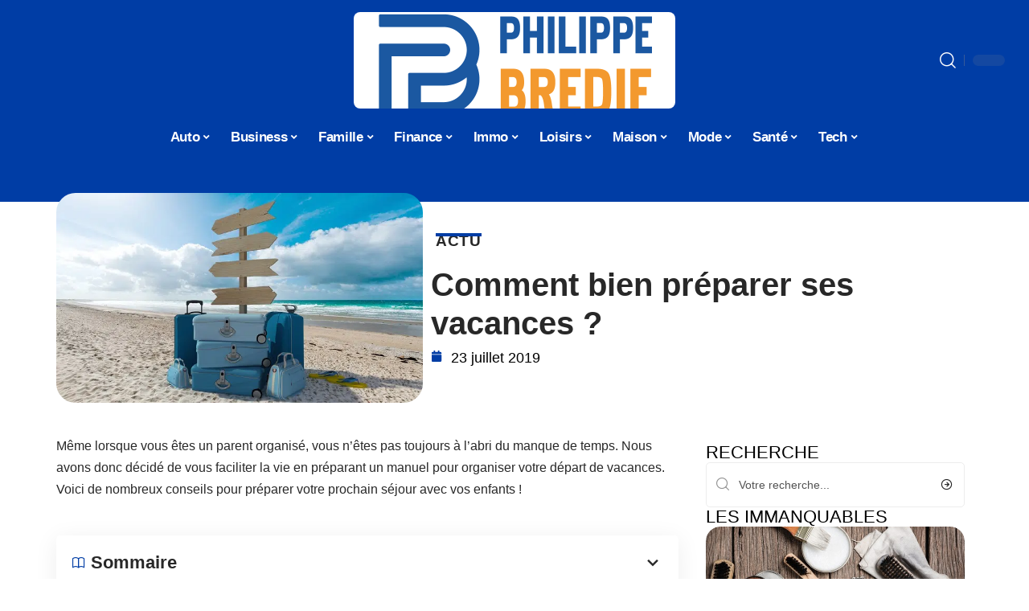

--- FILE ---
content_type: text/html; charset=UTF-8
request_url: https://www.philippebredif.fr/comment-bien-preparer-ses-vacances/
body_size: 53381
content:
<!DOCTYPE html>
<html lang="fr-FR">
<head><meta charset="UTF-8"><script>if(navigator.userAgent.match(/MSIE|Internet Explorer/i)||navigator.userAgent.match(/Trident\/7\..*?rv:11/i)){var href=document.location.href;if(!href.match(/[?&]nowprocket/)){if(href.indexOf("?")==-1){if(href.indexOf("#")==-1){document.location.href=href+"?nowprocket=1"}else{document.location.href=href.replace("#","?nowprocket=1#")}}else{if(href.indexOf("#")==-1){document.location.href=href+"&nowprocket=1"}else{document.location.href=href.replace("#","&nowprocket=1#")}}}}</script><script>(()=>{class RocketLazyLoadScripts{constructor(){this.v="2.0.4",this.userEvents=["keydown","keyup","mousedown","mouseup","mousemove","mouseover","mouseout","touchmove","touchstart","touchend","touchcancel","wheel","click","dblclick","input"],this.attributeEvents=["onblur","onclick","oncontextmenu","ondblclick","onfocus","onmousedown","onmouseenter","onmouseleave","onmousemove","onmouseout","onmouseover","onmouseup","onmousewheel","onscroll","onsubmit"]}async t(){this.i(),this.o(),/iP(ad|hone)/.test(navigator.userAgent)&&this.h(),this.u(),this.l(this),this.m(),this.k(this),this.p(this),this._(),await Promise.all([this.R(),this.L()]),this.lastBreath=Date.now(),this.S(this),this.P(),this.D(),this.O(),this.M(),await this.C(this.delayedScripts.normal),await this.C(this.delayedScripts.defer),await this.C(this.delayedScripts.async),await this.T(),await this.F(),await this.j(),await this.A(),window.dispatchEvent(new Event("rocket-allScriptsLoaded")),this.everythingLoaded=!0,this.lastTouchEnd&&await new Promise(t=>setTimeout(t,500-Date.now()+this.lastTouchEnd)),this.I(),this.H(),this.U(),this.W()}i(){this.CSPIssue=sessionStorage.getItem("rocketCSPIssue"),document.addEventListener("securitypolicyviolation",t=>{this.CSPIssue||"script-src-elem"!==t.violatedDirective||"data"!==t.blockedURI||(this.CSPIssue=!0,sessionStorage.setItem("rocketCSPIssue",!0))},{isRocket:!0})}o(){window.addEventListener("pageshow",t=>{this.persisted=t.persisted,this.realWindowLoadedFired=!0},{isRocket:!0}),window.addEventListener("pagehide",()=>{this.onFirstUserAction=null},{isRocket:!0})}h(){let t;function e(e){t=e}window.addEventListener("touchstart",e,{isRocket:!0}),window.addEventListener("touchend",function i(o){o.changedTouches[0]&&t.changedTouches[0]&&Math.abs(o.changedTouches[0].pageX-t.changedTouches[0].pageX)<10&&Math.abs(o.changedTouches[0].pageY-t.changedTouches[0].pageY)<10&&o.timeStamp-t.timeStamp<200&&(window.removeEventListener("touchstart",e,{isRocket:!0}),window.removeEventListener("touchend",i,{isRocket:!0}),"INPUT"===o.target.tagName&&"text"===o.target.type||(o.target.dispatchEvent(new TouchEvent("touchend",{target:o.target,bubbles:!0})),o.target.dispatchEvent(new MouseEvent("mouseover",{target:o.target,bubbles:!0})),o.target.dispatchEvent(new PointerEvent("click",{target:o.target,bubbles:!0,cancelable:!0,detail:1,clientX:o.changedTouches[0].clientX,clientY:o.changedTouches[0].clientY})),event.preventDefault()))},{isRocket:!0})}q(t){this.userActionTriggered||("mousemove"!==t.type||this.firstMousemoveIgnored?"keyup"===t.type||"mouseover"===t.type||"mouseout"===t.type||(this.userActionTriggered=!0,this.onFirstUserAction&&this.onFirstUserAction()):this.firstMousemoveIgnored=!0),"click"===t.type&&t.preventDefault(),t.stopPropagation(),t.stopImmediatePropagation(),"touchstart"===this.lastEvent&&"touchend"===t.type&&(this.lastTouchEnd=Date.now()),"click"===t.type&&(this.lastTouchEnd=0),this.lastEvent=t.type,t.composedPath&&t.composedPath()[0].getRootNode()instanceof ShadowRoot&&(t.rocketTarget=t.composedPath()[0]),this.savedUserEvents.push(t)}u(){this.savedUserEvents=[],this.userEventHandler=this.q.bind(this),this.userEvents.forEach(t=>window.addEventListener(t,this.userEventHandler,{passive:!1,isRocket:!0})),document.addEventListener("visibilitychange",this.userEventHandler,{isRocket:!0})}U(){this.userEvents.forEach(t=>window.removeEventListener(t,this.userEventHandler,{passive:!1,isRocket:!0})),document.removeEventListener("visibilitychange",this.userEventHandler,{isRocket:!0}),this.savedUserEvents.forEach(t=>{(t.rocketTarget||t.target).dispatchEvent(new window[t.constructor.name](t.type,t))})}m(){const t="return false",e=Array.from(this.attributeEvents,t=>"data-rocket-"+t),i="["+this.attributeEvents.join("],[")+"]",o="[data-rocket-"+this.attributeEvents.join("],[data-rocket-")+"]",s=(e,i,o)=>{o&&o!==t&&(e.setAttribute("data-rocket-"+i,o),e["rocket"+i]=new Function("event",o),e.setAttribute(i,t))};new MutationObserver(t=>{for(const n of t)"attributes"===n.type&&(n.attributeName.startsWith("data-rocket-")||this.everythingLoaded?n.attributeName.startsWith("data-rocket-")&&this.everythingLoaded&&this.N(n.target,n.attributeName.substring(12)):s(n.target,n.attributeName,n.target.getAttribute(n.attributeName))),"childList"===n.type&&n.addedNodes.forEach(t=>{if(t.nodeType===Node.ELEMENT_NODE)if(this.everythingLoaded)for(const i of[t,...t.querySelectorAll(o)])for(const t of i.getAttributeNames())e.includes(t)&&this.N(i,t.substring(12));else for(const e of[t,...t.querySelectorAll(i)])for(const t of e.getAttributeNames())this.attributeEvents.includes(t)&&s(e,t,e.getAttribute(t))})}).observe(document,{subtree:!0,childList:!0,attributeFilter:[...this.attributeEvents,...e]})}I(){this.attributeEvents.forEach(t=>{document.querySelectorAll("[data-rocket-"+t+"]").forEach(e=>{this.N(e,t)})})}N(t,e){const i=t.getAttribute("data-rocket-"+e);i&&(t.setAttribute(e,i),t.removeAttribute("data-rocket-"+e))}k(t){Object.defineProperty(HTMLElement.prototype,"onclick",{get(){return this.rocketonclick||null},set(e){this.rocketonclick=e,this.setAttribute(t.everythingLoaded?"onclick":"data-rocket-onclick","this.rocketonclick(event)")}})}S(t){function e(e,i){let o=e[i];e[i]=null,Object.defineProperty(e,i,{get:()=>o,set(s){t.everythingLoaded?o=s:e["rocket"+i]=o=s}})}e(document,"onreadystatechange"),e(window,"onload"),e(window,"onpageshow");try{Object.defineProperty(document,"readyState",{get:()=>t.rocketReadyState,set(e){t.rocketReadyState=e},configurable:!0}),document.readyState="loading"}catch(t){console.log("WPRocket DJE readyState conflict, bypassing")}}l(t){this.originalAddEventListener=EventTarget.prototype.addEventListener,this.originalRemoveEventListener=EventTarget.prototype.removeEventListener,this.savedEventListeners=[],EventTarget.prototype.addEventListener=function(e,i,o){o&&o.isRocket||!t.B(e,this)&&!t.userEvents.includes(e)||t.B(e,this)&&!t.userActionTriggered||e.startsWith("rocket-")||t.everythingLoaded?t.originalAddEventListener.call(this,e,i,o):(t.savedEventListeners.push({target:this,remove:!1,type:e,func:i,options:o}),"mouseenter"!==e&&"mouseleave"!==e||t.originalAddEventListener.call(this,e,t.savedUserEvents.push,o))},EventTarget.prototype.removeEventListener=function(e,i,o){o&&o.isRocket||!t.B(e,this)&&!t.userEvents.includes(e)||t.B(e,this)&&!t.userActionTriggered||e.startsWith("rocket-")||t.everythingLoaded?t.originalRemoveEventListener.call(this,e,i,o):t.savedEventListeners.push({target:this,remove:!0,type:e,func:i,options:o})}}J(t,e){this.savedEventListeners=this.savedEventListeners.filter(i=>{let o=i.type,s=i.target||window;return e!==o||t!==s||(this.B(o,s)&&(i.type="rocket-"+o),this.$(i),!1)})}H(){EventTarget.prototype.addEventListener=this.originalAddEventListener,EventTarget.prototype.removeEventListener=this.originalRemoveEventListener,this.savedEventListeners.forEach(t=>this.$(t))}$(t){t.remove?this.originalRemoveEventListener.call(t.target,t.type,t.func,t.options):this.originalAddEventListener.call(t.target,t.type,t.func,t.options)}p(t){let e;function i(e){return t.everythingLoaded?e:e.split(" ").map(t=>"load"===t||t.startsWith("load.")?"rocket-jquery-load":t).join(" ")}function o(o){function s(e){const s=o.fn[e];o.fn[e]=o.fn.init.prototype[e]=function(){return this[0]===window&&t.userActionTriggered&&("string"==typeof arguments[0]||arguments[0]instanceof String?arguments[0]=i(arguments[0]):"object"==typeof arguments[0]&&Object.keys(arguments[0]).forEach(t=>{const e=arguments[0][t];delete arguments[0][t],arguments[0][i(t)]=e})),s.apply(this,arguments),this}}if(o&&o.fn&&!t.allJQueries.includes(o)){const e={DOMContentLoaded:[],"rocket-DOMContentLoaded":[]};for(const t in e)document.addEventListener(t,()=>{e[t].forEach(t=>t())},{isRocket:!0});o.fn.ready=o.fn.init.prototype.ready=function(i){function s(){parseInt(o.fn.jquery)>2?setTimeout(()=>i.bind(document)(o)):i.bind(document)(o)}return"function"==typeof i&&(t.realDomReadyFired?!t.userActionTriggered||t.fauxDomReadyFired?s():e["rocket-DOMContentLoaded"].push(s):e.DOMContentLoaded.push(s)),o([])},s("on"),s("one"),s("off"),t.allJQueries.push(o)}e=o}t.allJQueries=[],o(window.jQuery),Object.defineProperty(window,"jQuery",{get:()=>e,set(t){o(t)}})}P(){const t=new Map;document.write=document.writeln=function(e){const i=document.currentScript,o=document.createRange(),s=i.parentElement;let n=t.get(i);void 0===n&&(n=i.nextSibling,t.set(i,n));const c=document.createDocumentFragment();o.setStart(c,0),c.appendChild(o.createContextualFragment(e)),s.insertBefore(c,n)}}async R(){return new Promise(t=>{this.userActionTriggered?t():this.onFirstUserAction=t})}async L(){return new Promise(t=>{document.addEventListener("DOMContentLoaded",()=>{this.realDomReadyFired=!0,t()},{isRocket:!0})})}async j(){return this.realWindowLoadedFired?Promise.resolve():new Promise(t=>{window.addEventListener("load",t,{isRocket:!0})})}M(){this.pendingScripts=[];this.scriptsMutationObserver=new MutationObserver(t=>{for(const e of t)e.addedNodes.forEach(t=>{"SCRIPT"!==t.tagName||t.noModule||t.isWPRocket||this.pendingScripts.push({script:t,promise:new Promise(e=>{const i=()=>{const i=this.pendingScripts.findIndex(e=>e.script===t);i>=0&&this.pendingScripts.splice(i,1),e()};t.addEventListener("load",i,{isRocket:!0}),t.addEventListener("error",i,{isRocket:!0}),setTimeout(i,1e3)})})})}),this.scriptsMutationObserver.observe(document,{childList:!0,subtree:!0})}async F(){await this.X(),this.pendingScripts.length?(await this.pendingScripts[0].promise,await this.F()):this.scriptsMutationObserver.disconnect()}D(){this.delayedScripts={normal:[],async:[],defer:[]},document.querySelectorAll("script[type$=rocketlazyloadscript]").forEach(t=>{t.hasAttribute("data-rocket-src")?t.hasAttribute("async")&&!1!==t.async?this.delayedScripts.async.push(t):t.hasAttribute("defer")&&!1!==t.defer||"module"===t.getAttribute("data-rocket-type")?this.delayedScripts.defer.push(t):this.delayedScripts.normal.push(t):this.delayedScripts.normal.push(t)})}async _(){await this.L();let t=[];document.querySelectorAll("script[type$=rocketlazyloadscript][data-rocket-src]").forEach(e=>{let i=e.getAttribute("data-rocket-src");if(i&&!i.startsWith("data:")){i.startsWith("//")&&(i=location.protocol+i);try{const o=new URL(i).origin;o!==location.origin&&t.push({src:o,crossOrigin:e.crossOrigin||"module"===e.getAttribute("data-rocket-type")})}catch(t){}}}),t=[...new Map(t.map(t=>[JSON.stringify(t),t])).values()],this.Y(t,"preconnect")}async G(t){if(await this.K(),!0!==t.noModule||!("noModule"in HTMLScriptElement.prototype))return new Promise(e=>{let i;function o(){(i||t).setAttribute("data-rocket-status","executed"),e()}try{if(navigator.userAgent.includes("Firefox/")||""===navigator.vendor||this.CSPIssue)i=document.createElement("script"),[...t.attributes].forEach(t=>{let e=t.nodeName;"type"!==e&&("data-rocket-type"===e&&(e="type"),"data-rocket-src"===e&&(e="src"),i.setAttribute(e,t.nodeValue))}),t.text&&(i.text=t.text),t.nonce&&(i.nonce=t.nonce),i.hasAttribute("src")?(i.addEventListener("load",o,{isRocket:!0}),i.addEventListener("error",()=>{i.setAttribute("data-rocket-status","failed-network"),e()},{isRocket:!0}),setTimeout(()=>{i.isConnected||e()},1)):(i.text=t.text,o()),i.isWPRocket=!0,t.parentNode.replaceChild(i,t);else{const i=t.getAttribute("data-rocket-type"),s=t.getAttribute("data-rocket-src");i?(t.type=i,t.removeAttribute("data-rocket-type")):t.removeAttribute("type"),t.addEventListener("load",o,{isRocket:!0}),t.addEventListener("error",i=>{this.CSPIssue&&i.target.src.startsWith("data:")?(console.log("WPRocket: CSP fallback activated"),t.removeAttribute("src"),this.G(t).then(e)):(t.setAttribute("data-rocket-status","failed-network"),e())},{isRocket:!0}),s?(t.fetchPriority="high",t.removeAttribute("data-rocket-src"),t.src=s):t.src="data:text/javascript;base64,"+window.btoa(unescape(encodeURIComponent(t.text)))}}catch(i){t.setAttribute("data-rocket-status","failed-transform"),e()}});t.setAttribute("data-rocket-status","skipped")}async C(t){const e=t.shift();return e?(e.isConnected&&await this.G(e),this.C(t)):Promise.resolve()}O(){this.Y([...this.delayedScripts.normal,...this.delayedScripts.defer,...this.delayedScripts.async],"preload")}Y(t,e){this.trash=this.trash||[];let i=!0;var o=document.createDocumentFragment();t.forEach(t=>{const s=t.getAttribute&&t.getAttribute("data-rocket-src")||t.src;if(s&&!s.startsWith("data:")){const n=document.createElement("link");n.href=s,n.rel=e,"preconnect"!==e&&(n.as="script",n.fetchPriority=i?"high":"low"),t.getAttribute&&"module"===t.getAttribute("data-rocket-type")&&(n.crossOrigin=!0),t.crossOrigin&&(n.crossOrigin=t.crossOrigin),t.integrity&&(n.integrity=t.integrity),t.nonce&&(n.nonce=t.nonce),o.appendChild(n),this.trash.push(n),i=!1}}),document.head.appendChild(o)}W(){this.trash.forEach(t=>t.remove())}async T(){try{document.readyState="interactive"}catch(t){}this.fauxDomReadyFired=!0;try{await this.K(),this.J(document,"readystatechange"),document.dispatchEvent(new Event("rocket-readystatechange")),await this.K(),document.rocketonreadystatechange&&document.rocketonreadystatechange(),await this.K(),this.J(document,"DOMContentLoaded"),document.dispatchEvent(new Event("rocket-DOMContentLoaded")),await this.K(),this.J(window,"DOMContentLoaded"),window.dispatchEvent(new Event("rocket-DOMContentLoaded"))}catch(t){console.error(t)}}async A(){try{document.readyState="complete"}catch(t){}try{await this.K(),this.J(document,"readystatechange"),document.dispatchEvent(new Event("rocket-readystatechange")),await this.K(),document.rocketonreadystatechange&&document.rocketonreadystatechange(),await this.K(),this.J(window,"load"),window.dispatchEvent(new Event("rocket-load")),await this.K(),window.rocketonload&&window.rocketonload(),await this.K(),this.allJQueries.forEach(t=>t(window).trigger("rocket-jquery-load")),await this.K(),this.J(window,"pageshow");const t=new Event("rocket-pageshow");t.persisted=this.persisted,window.dispatchEvent(t),await this.K(),window.rocketonpageshow&&window.rocketonpageshow({persisted:this.persisted})}catch(t){console.error(t)}}async K(){Date.now()-this.lastBreath>45&&(await this.X(),this.lastBreath=Date.now())}async X(){return document.hidden?new Promise(t=>setTimeout(t)):new Promise(t=>requestAnimationFrame(t))}B(t,e){return e===document&&"readystatechange"===t||(e===document&&"DOMContentLoaded"===t||(e===window&&"DOMContentLoaded"===t||(e===window&&"load"===t||e===window&&"pageshow"===t)))}static run(){(new RocketLazyLoadScripts).t()}}RocketLazyLoadScripts.run()})();</script>
    
    <meta http-equiv="X-UA-Compatible" content="IE=edge">
    <meta name="viewport" content="width=device-width, initial-scale=1">
    <link rel="profile" href="https://gmpg.org/xfn/11">
	<meta name='robots' content='index, follow, max-image-preview:large, max-snippet:-1, max-video-preview:-1' />
            <link rel="apple-touch-icon" href="https://www.philippebredif.fr/wp-content/uploads/philippebredif.fr-512x512_2-1.png"/>
		            <meta name="msapplication-TileColor" content="#ffffff">
            <meta name="msapplication-TileImage" content="https://www.philippebredif.fr/wp-content/uploads/philippebredif.fr-512x512_2-1.png"/>
		<meta http-equiv="Content-Security-Policy" content="upgrade-insecure-requests">

	<!-- This site is optimized with the Yoast SEO plugin v26.8 - https://yoast.com/product/yoast-seo-wordpress/ -->
	<title>Comment bien préparer ses vacances ? - Philippe Bredif</title>
<style id="wpr-usedcss">img:is([sizes=auto i],[sizes^="auto," i]){contain-intrinsic-size:3000px 1500px}.block-wrap>.block-inner>.p-grid,.block-wrap>.block-inner>.p-wrap,.entry-content,.footer-wrap,.mega-dropdown,.ruby-table-contents,.swiper-container,.swiper-wrapper .p-wrap,.widget{contain:style layout}body,html{font-family:-apple-system,BlinkMacSystemFont,"Segoe UI",Roboto,Helvetica,Arial,sans-serif,"Apple Color Emoji","Segoe UI Emoji","Segoe UI Symbol"!important}a,address,article,code,div,dl,dt,em,fieldset,figcaption,footer,form,h1,h2,h3,header,label,legend,li,main,nav,p,section,span,strong,time,tr,ul{font-family:inherit}img.emoji{display:inline!important;border:none!important;box-shadow:none!important;height:1em!important;width:1em!important;margin:0 .07em!important;vertical-align:-.1em!important;background:0 0!important;padding:0!important}:root{--direction-multiplier:1}body.rtl{--direction-multiplier:-1}.elementor-screen-only{height:1px;margin:-1px;overflow:hidden;padding:0;position:absolute;top:-10000em;width:1px;clip:rect(0,0,0,0);border:0}.elementor *,.elementor :after,.elementor :before{box-sizing:border-box}.elementor a{box-shadow:none;text-decoration:none}.elementor img{border:none;border-radius:0;box-shadow:none;height:auto;max-width:100%}.elementor .elementor-widget:not(.elementor-widget-text-editor):not(.elementor-widget-theme-post-content) figure{margin:0}.elementor iframe,.elementor object,.elementor video{border:none;line-height:1;margin:0;max-width:100%;width:100%}.elementor-element{--flex-direction:initial;--flex-wrap:initial;--justify-content:initial;--align-items:initial;--align-content:initial;--gap:initial;--flex-basis:initial;--flex-grow:initial;--flex-shrink:initial;--order:initial;--align-self:initial;align-self:var(--align-self);flex-basis:var(--flex-basis);flex-grow:var(--flex-grow);flex-shrink:var(--flex-shrink);order:var(--order)}.elementor-element:where(.e-con-full,.elementor-widget){align-content:var(--align-content);align-items:var(--align-items);flex-direction:var(--flex-direction);flex-wrap:var(--flex-wrap);gap:var(--row-gap) var(--column-gap);justify-content:var(--justify-content)}.elementor-invisible{visibility:hidden}:root{--page-title-display:block}.elementor-widget-wrap{align-content:flex-start;flex-wrap:wrap;position:relative;width:100%}.elementor:not(.elementor-bc-flex-widget) .elementor-widget-wrap{display:flex}.elementor-widget-wrap>.elementor-element{width:100%}.elementor-widget-wrap.e-swiper-container{width:calc(100% - (var(--e-column-margin-left,0px) + var(--e-column-margin-right,0px)))}.elementor-widget{position:relative}.elementor-widget:not(:last-child){margin-block-end:var(--kit-widget-spacing,20px)}@media (min-width:1025px){#elementor-device-mode:after{content:"desktop"}}@media (min-width:-1){#elementor-device-mode:after{content:"widescreen"}.elementor-widget:not(.elementor-widescreen-align-end) .elementor-icon-list-item:after{inset-inline-start:0}.elementor-widget:not(.elementor-widescreen-align-start) .elementor-icon-list-item:after{inset-inline-end:0}}@media (max-width:-1){#elementor-device-mode:after{content:"laptop";content:"tablet_extra"}}@media (max-width:1024px){#elementor-device-mode:after{content:"tablet"}}@media (max-width:-1){#elementor-device-mode:after{content:"mobile_extra"}.elementor-widget:not(.elementor-laptop-align-end) .elementor-icon-list-item:after{inset-inline-start:0}.elementor-widget:not(.elementor-laptop-align-start) .elementor-icon-list-item:after{inset-inline-end:0}.elementor-widget:not(.elementor-tablet_extra-align-end) .elementor-icon-list-item:after{inset-inline-start:0}.elementor-widget:not(.elementor-tablet_extra-align-start) .elementor-icon-list-item:after{inset-inline-end:0}}@media (prefers-reduced-motion:no-preference){html{scroll-behavior:smooth}}.e-con{--border-radius:0;--border-top-width:0px;--border-right-width:0px;--border-bottom-width:0px;--border-left-width:0px;--border-style:initial;--border-color:initial;--container-widget-width:100%;--container-widget-height:initial;--container-widget-flex-grow:0;--container-widget-align-self:initial;--content-width:min(100%,var(--container-max-width,1140px));--width:100%;--min-height:initial;--height:auto;--text-align:initial;--margin-top:0px;--margin-right:0px;--margin-bottom:0px;--margin-left:0px;--padding-top:var(--container-default-padding-top,10px);--padding-right:var(--container-default-padding-right,10px);--padding-bottom:var(--container-default-padding-bottom,10px);--padding-left:var(--container-default-padding-left,10px);--position:relative;--z-index:revert;--overflow:visible;--gap:var(--widgets-spacing,20px);--row-gap:var(--widgets-spacing-row,20px);--column-gap:var(--widgets-spacing-column,20px);--overlay-mix-blend-mode:initial;--overlay-opacity:1;--overlay-transition:0.3s;--e-con-grid-template-columns:repeat(3,1fr);--e-con-grid-template-rows:repeat(2,1fr);border-radius:var(--border-radius);height:var(--height);min-height:var(--min-height);min-width:0;overflow:var(--overflow);position:var(--position);width:var(--width);z-index:var(--z-index);--flex-wrap-mobile:wrap}.e-con:where(:not(.e-div-block-base)){transition:background var(--background-transition,.3s),border var(--border-transition,.3s),box-shadow var(--border-transition,.3s),transform var(--e-con-transform-transition-duration,.4s)}.e-con{--margin-block-start:var(--margin-top);--margin-block-end:var(--margin-bottom);--margin-inline-start:var(--margin-left);--margin-inline-end:var(--margin-right);--padding-inline-start:var(--padding-left);--padding-inline-end:var(--padding-right);--padding-block-start:var(--padding-top);--padding-block-end:var(--padding-bottom);--border-block-start-width:var(--border-top-width);--border-block-end-width:var(--border-bottom-width);--border-inline-start-width:var(--border-left-width);--border-inline-end-width:var(--border-right-width)}body.rtl .e-con{--padding-inline-start:var(--padding-right);--padding-inline-end:var(--padding-left);--margin-inline-start:var(--margin-right);--margin-inline-end:var(--margin-left);--border-inline-start-width:var(--border-right-width);--border-inline-end-width:var(--border-left-width)}.e-con{margin-block-end:var(--margin-block-end);margin-block-start:var(--margin-block-start);margin-inline-end:var(--margin-inline-end);margin-inline-start:var(--margin-inline-start);padding-inline-end:var(--padding-inline-end);padding-inline-start:var(--padding-inline-start)}.e-con.e-flex{--flex-direction:column;--flex-basis:auto;--flex-grow:0;--flex-shrink:1;flex:var(--flex-grow) var(--flex-shrink) var(--flex-basis)}.e-con-full,.e-con>.e-con-inner{padding-block-end:var(--padding-block-end);padding-block-start:var(--padding-block-start);text-align:var(--text-align)}.e-con-full.e-flex,.e-con.e-flex>.e-con-inner{flex-direction:var(--flex-direction)}.e-con,.e-con>.e-con-inner{display:var(--display)}.e-con-boxed.e-flex{align-content:normal;align-items:normal;flex-direction:column;flex-wrap:nowrap;justify-content:normal}.e-con-boxed{gap:initial;text-align:initial}.e-con.e-flex>.e-con-inner{align-content:var(--align-content);align-items:var(--align-items);align-self:auto;flex-basis:auto;flex-grow:1;flex-shrink:1;flex-wrap:var(--flex-wrap);justify-content:var(--justify-content)}.e-con>.e-con-inner{gap:var(--row-gap) var(--column-gap);height:100%;margin:0 auto;max-width:var(--content-width);padding-inline-end:0;padding-inline-start:0;width:100%}:is(.elementor-section-wrap,[data-elementor-id])>.e-con{--margin-left:auto;--margin-right:auto;max-width:min(100%,var(--width))}.e-con .elementor-widget.elementor-widget{margin-block-end:0}.e-con:before,.e-con>.elementor-motion-effects-container>.elementor-motion-effects-layer:before{border-block-end-width:var(--border-block-end-width);border-block-start-width:var(--border-block-start-width);border-color:var(--border-color);border-inline-end-width:var(--border-inline-end-width);border-inline-start-width:var(--border-inline-start-width);border-radius:var(--border-radius);border-style:var(--border-style);content:var(--background-overlay);display:block;height:max(100% + var(--border-top-width) + var(--border-bottom-width),100%);left:calc(0px - var(--border-left-width));mix-blend-mode:var(--overlay-mix-blend-mode);opacity:var(--overlay-opacity);position:absolute;top:calc(0px - var(--border-top-width));transition:var(--overlay-transition,.3s);width:max(100% + var(--border-left-width) + var(--border-right-width),100%)}.e-con:before{transition:background var(--overlay-transition,.3s),border-radius var(--border-transition,.3s),opacity var(--overlay-transition,.3s)}.e-con .elementor-widget{min-width:0}.e-con .elementor-widget.e-widget-swiper{width:100%}.e-con>.e-con-inner>.elementor-widget>.elementor-widget-container,.e-con>.elementor-widget>.elementor-widget-container{height:100%}.e-con.e-con>.e-con-inner>.elementor-widget,.elementor.elementor .e-con>.elementor-widget{max-width:100%}.e-con .elementor-widget:not(:last-child){--kit-widget-spacing:0px}@media (max-width:767px){#elementor-device-mode:after{content:"mobile"}.e-con.e-flex{--width:100%;--flex-wrap:var(--flex-wrap-mobile)}}.elementor-element:where(:not(.e-con)):where(:not(.e-div-block-base)) .elementor-widget-container,.elementor-element:where(:not(.e-con)):where(:not(.e-div-block-base)):not(:has(.elementor-widget-container)){transition:background .3s,border .3s,border-radius .3s,box-shadow .3s,transform var(--e-transform-transition-duration,.4s)}.elementor-heading-title{line-height:1;margin:0;padding:0}.animated{animation-duration:1.25s}.animated.infinite{animation-iteration-count:infinite}.animated.reverse{animation-direction:reverse;animation-fill-mode:forwards}@media (prefers-reduced-motion:reduce){.animated{animation:none!important}html *{transition-delay:0s!important;transition-duration:0s!important}}.elementor-kit-6005{--e-global-color-primary:#6EC1E4;--e-global-color-secondary:#54595F;--e-global-color-text:#7A7A7A;--e-global-color-accent:#61CE70;--e-global-typography-primary-font-family:"Roboto";--e-global-typography-primary-font-weight:600;--e-global-typography-secondary-font-family:"Roboto Slab";--e-global-typography-secondary-font-weight:400;--e-global-typography-text-font-family:"Roboto";--e-global-typography-text-font-weight:400;--e-global-typography-accent-font-family:"Roboto";--e-global-typography-accent-font-weight:500}.e-con{--container-max-width:1140px}.elementor-widget:not(:last-child){--kit-widget-spacing:20px}.elementor-element{--widgets-spacing:20px 20px;--widgets-spacing-row:20px;--widgets-spacing-column:20px}h1.entry-title{display:var(--page-title-display)}@media(max-width:1024px){.e-con{--container-max-width:1024px}}.elementor-6006 .elementor-element.elementor-element-3e8b4c8d{--display:flex;--flex-direction:row;--container-widget-width:initial;--container-widget-height:100%;--container-widget-flex-grow:1;--container-widget-align-self:stretch;--flex-wrap-mobile:wrap}.elementor-6006 .elementor-element.elementor-element-4e54f547{--display:flex;--flex-direction:column;--container-widget-width:100%;--container-widget-height:initial;--container-widget-flex-grow:0;--container-widget-align-self:initial;--flex-wrap-mobile:wrap;--gap:8px 8px;--row-gap:8px;--column-gap:8px;--margin-top:0px;--margin-bottom:0px;--margin-left:0px;--margin-right:0px;--padding-top:0px;--padding-bottom:0px;--padding-left:0px;--padding-right:0px}.elementor-6006 .elementor-element.elementor-element-71eb6325>.elementor-widget-container{margin:0;padding:0}.elementor-6006 .elementor-element.elementor-element-71eb6325{--round-5:24px}.elementor-6006 .elementor-element.elementor-element-35bbb25a{--display:flex;--flex-direction:column;--container-widget-width:100%;--container-widget-height:initial;--container-widget-flex-grow:0;--container-widget-align-self:initial;--flex-wrap-mobile:wrap;--justify-content:center;--gap:6px 6px;--row-gap:6px;--column-gap:6px}.elementor-6006 .elementor-element.elementor-element-23eefe3c>.elementor-widget-container{margin:0 0 0 6px;padding:0}.elementor-6006 .elementor-element.elementor-element-7b4875a .elementor-icon-list-icon{width:14px}.elementor-6006 .elementor-element.elementor-element-7b4875a .elementor-icon-list-icon i{font-size:14px}.elementor-6006 .elementor-element.elementor-element-7b4875a .elementor-icon-list-icon svg{--e-icon-list-icon-size:14px}.elementor-6006 .elementor-element.elementor-element-34ce1eca{--display:flex;--flex-direction:row;--container-widget-width:initial;--container-widget-height:100%;--container-widget-flex-grow:1;--container-widget-align-self:stretch;--flex-wrap-mobile:wrap}.elementor-6006 .elementor-element.elementor-element-176345a8{--display:flex;--margin-top:0px;--margin-bottom:0px;--margin-left:0px;--margin-right:0px;--padding-top:0px;--padding-bottom:0px;--padding-left:0px;--padding-right:24px}.elementor-6006 .elementor-element.elementor-element-34ecc625>.elementor-widget-container{margin:0;padding:0}.elementor-6006 .elementor-element.elementor-element-1598a565 .p-featured{padding-bottom:90%}.elementor-6006 .elementor-element.elementor-element-44e18710{--display:flex;--margin-top:0px;--margin-bottom:0px;--margin-left:0px;--margin-right:0px;--padding-top:0px;--padding-bottom:0px;--padding-left:0px;--padding-right:0px}.elementor-6006 .elementor-element.elementor-element-41df071b{margin:0 0 calc(var(--kit-widget-spacing,0px) + 0px) 0;padding:0}@media(max-width:767px){.e-con{--container-max-width:767px}.elementor-6006 .elementor-element.elementor-element-176345a8{--padding-top:0px;--padding-bottom:0px;--padding-left:0px;--padding-right:0px}}@media(min-width:768px){.elementor-6006 .elementor-element.elementor-element-4e54f547{--width:40%}.elementor-6006 .elementor-element.elementor-element-35bbb25a{--width:60%}.elementor-6006 .elementor-element.elementor-element-176345a8{--width:70%}.elementor-6006 .elementor-element.elementor-element-44e18710{--width:30%}}:root{--effect:all .25s cubic-bezier(0.32, 0.74, 0.57, 1);--timing:cubic-bezier(0.32, 0.74, 0.57, 1);--shadow-12:#0000001f;--shadow-2:#00000005;--round-3:3px;--height-34:34px;--height-40:40px;--padding-40:0 40px;--round-5:5px;--round-7:7px;--shadow-7:#00000012;--dark-accent:#191c20;--dark-accent-0:#191c2000;--dark-accent-90:#191c20f2;--meta-b-family:inherit;--meta-b-fcolor:#282828;--meta-b-fspace:normal;--meta-b-fstyle:normal;--meta-b-fweight:600;--meta-b-transform:none;--nav-bg:#fff;--subnav-bg:#fff;--indicator-bg-from:#ff0084;--nav-bg-from:#fff;--subnav-bg-from:#fff;--indicator-bg-to:#2c2cf8;--nav-bg-to:#fff;--subnav-bg-to:#fff;--bottom-border-color:var(--flex-gray-20);--column-border-color:var(--flex-gray-20);--audio-color:#ffa052;--excerpt-color:#666;--g-color:#ff184e;--gallery-color:#729dff;--heading-color:var(--body-fcolor);--nav-color:#282828;--privacy-color:#fff;--review-color:#ffc300;--subnav-color:#282828;--video-color:#ffc300;--nav-color-10:#28282820;--subnav-color-10:#28282820;--g-color-90:#ff184ee6;--absolute-dark:#242424;--body-family:'Oxygen',sans-serif;--btn-family:'Encode Sans Condensed',sans-serif;--cat-family:'Oxygen',sans-serif;--dwidgets-family:'Oxygen',sans-serif;--h1-family:'Encode Sans Condensed',sans-serif;--h2-family:'Encode Sans Condensed',sans-serif;--h3-family:'Encode Sans Condensed',sans-serif;--h4-family:'Encode Sans Condensed',sans-serif;--h5-family:'Encode Sans Condensed',sans-serif;--h6-family:'Encode Sans Condensed',sans-serif;--input-family:'Encode Sans Condensed',sans-serif;--menu-family:'Encode Sans Condensed',sans-serif;--meta-family:'Encode Sans Condensed',sans-serif;--submenu-family:'Encode Sans Condensed',sans-serif;--tagline-family:'Encode Sans Condensed',sans-serif;--body-fcolor:#282828;--btn-fcolor:inherit;--h1-fcolor:inherit;--h2-fcolor:inherit;--h3-fcolor:inherit;--h4-fcolor:inherit;--h5-fcolor:inherit;--h6-fcolor:inherit;--input-fcolor:inherit;--meta-fcolor:#666;--tagline-fcolor:inherit;--body-fsize:16px;--btn-fsize:12px;--cat-fsize:10px;--dwidgets-fsize:13px;--excerpt-fsize:14px;--h1-fsize:40px;--h2-fsize:28px;--h3-fsize:22px;--h4-fsize:16px;--h5-fsize:14px;--h6-fsize:13px;--headline-fsize:45px;--input-fsize:14px;--menu-fsize:17px;--meta-fsize:13px;--submenu-fsize:13px;--tagline-fsize:28px;--body-fspace:normal;--btn-fspace:normal;--cat-fspace:.07em;--dwidgets-fspace:0;--h1-fspace:normal;--h2-fspace:normal;--h3-fspace:normal;--h4-fspace:normal;--h5-fspace:normal;--h6-fspace:normal;--input-fspace:normal;--menu-fspace:-.02em;--meta-fspace:normal;--submenu-fspace:-.02em;--tagline-fspace:normal;--body-fstyle:normal;--btn-fstyle:normal;--cat-fstyle:normal;--dwidgets-fstyle:normal;--h1-fstyle:normal;--h2-fstyle:normal;--h3-fstyle:normal;--h4-fstyle:normal;--h5-fstyle:normal;--h6-fstyle:normal;--input-fstyle:normal;--menu-fstyle:normal;--meta-fstyle:normal;--submenu-fstyle:normal;--tagline-fstyle:normal;--body-fweight:400;--btn-fweight:700;--cat-fweight:700;--dwidgets-fweight:600;--h1-fweight:700;--h2-fweight:700;--h3-fweight:700;--h4-fweight:700;--h5-fweight:700;--h6-fweight:600;--input-fweight:400;--menu-fweight:600;--meta-fweight:400;--submenu-fweight:500;--tagline-fweight:400;--flex-gray-15:#88888826;--flex-gray-20:#88888833;--flex-gray-40:#88888866;--flex-gray-7:#88888812;--indicator-height:4px;--nav-height:60px;--absolute-light:#ddd;--solid-light:#fafafa;--em-mini:.8em;--rem-mini:.8rem;--transparent-nav-color:#fff;--swiper-navigation-size:44px;--tagline-s-fsize:22px;--em-small:.92em;--rem-small:.92rem;--bottom-spacing:35px;--box-spacing:5%;--el-spacing:12px;--heading-sub-color:var(--g-color);--body-transform:none;--btn-transform:none;--cat-transform:uppercase;--dwidgets-transform:none;--h1-transform:none;--h2-transform:none;--h3-transform:none;--h4-transform:none;--h5-transform:none;--h6-transform:none;--input-transform:none;--menu-transform:none;--meta-transform:none;--submenu-transform:none;--tagline-transform:none;--absolute-white:#fff;--solid-white:#fff;--absolute-white-0:#ffffff00;--absolute-white-90:#fffffff2;--max-width-wo-sb:100%}.light-scheme,[data-theme=dark]{--shadow-12:#00000066;--shadow-2:#00000033;--shadow-7:#0000004d;--dark-accent:#0e0f12;--dark-accent-0:#0e0f1200;--dark-accent-90:#0e0f12f2;--meta-b-fcolor:#fff;--nav-bg:#131518;--subnav-bg:#191c20;--nav-bg-from:#131518;--subnav-bg-from:#191c20;--nav-bg-to:#131518;--subnav-bg-to:#191c20;--bcrumb-color:#fff;--excerpt-color:#ddd;--heading-color:var(--body-fcolor);--nav-color:#fff;--subnav-color:#fff;--nav-color-10:#ffffff15;--subnav-color-10:#ffffff15;--body-fcolor:#fff;--h1-fcolor:#fff;--h2-fcolor:#fff;--h3-fcolor:#fff;--h4-fcolor:#fff;--h5-fcolor:#fff;--h6-fcolor:#fff;--headline-fcolor:#fff;--input-fcolor:#fff;--meta-fcolor:#bbb;--tagline-fcolor:#fff;--flex-gray-15:#88888840;--flex-gray-20:#8888884d;--flex-gray-7:#88888818;--solid-light:#333;--heading-sub-color:var(--g-color);--solid-white:#191c20}body .light-scheme [data-mode=default],body:not([data-theme=dark]) [data-mode=dark],body[data-theme=dark] [data-mode=default]{display:none!important}body .light-scheme [data-mode=dark]{display:inherit!important}.light-scheme input::placeholder,[data-theme=dark] input::placeholder{color:var(--absolute-light)}a,address,body,caption,code,div,dl,dt,em,fieldset,form,h1,h2,h3,html,iframe,label,legend,li,object,p,s,span,strong,table,tbody,tr,tt,ul{font-family:inherit;font-size:100%;font-weight:inherit;font-style:inherit;line-height:inherit;margin:0;padding:0;vertical-align:baseline;border:0;outline:0}html{font-size:var(--body-fsize);overflow-x:hidden;-ms-text-size-adjust:100%;-webkit-text-size-adjust:100%;text-size-adjust:100%}body{font-family:var(--body-family);font-size:var(--body-fsize);font-weight:var(--body-fweight);font-style:var(--body-fstyle);line-height:1.7;display:block;margin:0;letter-spacing:var(--body-fspace);text-transform:var(--body-transform);color:var(--body-fcolor);background-color:var(--solid-white)}body.rtl{direction:rtl}*{-moz-box-sizing:border-box;-webkit-box-sizing:border-box;box-sizing:border-box}:after,:before{-moz-box-sizing:border-box;-webkit-box-sizing:border-box;box-sizing:border-box}.site{position:relative;display:block}.site *{-webkit-font-smoothing:antialiased;-moz-osx-font-smoothing:grayscale;text-rendering:optimizeLegibility}.site-outer{position:relative;display:block;max-width:100%;background-color:var(--solid-white)}.top-spacing .site-outer{-webkit-transition:margin .5s var(--timing);transition:margin .5s var(--timing)}.site-wrap{position:relative;display:block;margin:0;padding:0}.site-wrap{z-index:1;min-height:45vh}button,input{overflow:visible}canvas,progress,video{display:inline-block}progress{vertical-align:baseline}[type=checkbox],[type=radio],legend{box-sizing:border-box;padding:0}figure{display:block;margin:0}em{font-weight:400;font-style:italic}dt{font-weight:700}address{font-style:italic}code{font-family:monospace,monospace;font-size:.9em}a{text-decoration:none;color:inherit;background-color:transparent}strong{font-weight:700}code{font-family:Courier,monospace;padding:5px;background-color:var(--flex-gray-7)}img{max-width:100%;height:auto;vertical-align:middle;border-style:none;-webkit-object-fit:cover;object-fit:cover}svg:not(:root){overflow:hidden}button,input,optgroup,select,textarea{text-transform:none;color:inherit;outline:0!important}select{line-height:22px;position:relative;max-width:100%;padding:10px;border-color:var(--flex-gray-15);border-radius:var(--round-5);outline:0!important;background:url('data:image/svg+xml;utf8,<svg xmlns="http://www.w3.org/2000/svg" viewBox="0 0 24 24"><path d="M12 15a1 1 0 0 1-.707-.293l-3-3a1 1 0 0 1 1.414-1.414L12 12.586l2.293-2.293a1 1 0 0 1 1.414 1.414l-3 3A1 1 0 0 1 12 15z"/></svg>') right 5px top 50% no-repeat;background-size:22px;-moz-appearance:none;-webkit-appearance:none;appearance:none}select option{background-color:var(--solid-white)}[type=reset],[type=submit],button,html [type=button]{-webkit-appearance:button}[type=button]::-moz-focus-inner,[type=reset]::-moz-focus-inner,[type=submit]::-moz-focus-inner,button::-moz-focus-inner{padding:0;border-style:none}[type=button]:-moz-focusring,[type=reset]:-moz-focusring,[type=submit]:-moz-focusring,button:-moz-focusring{outline:ButtonText dotted 1px}fieldset{padding:0}legend{font-weight:700;display:table;max-width:100%;white-space:normal;color:inherit}textarea{overflow:auto}[type=number]::-webkit-inner-spin-button,[type=number]::-webkit-outer-spin-button{height:auto}[type=search]::-webkit-search-cancel-button,[type=search]::-webkit-search-decoration{-webkit-appearance:none}::-webkit-file-upload-button{font:inherit;-webkit-appearance:button}[hidden],template{display:none}.clearfix:after,.clearfix:before{display:table;clear:both;content:' '}.hidden{display:none}input:disabled,select:disabled,textarea:disabled{opacity:.5;background-color:#ffcb3330}h1{font-family:var(--h1-family);font-size:var(--h1-fsize);font-weight:var(--h1-fweight);font-style:var(--h1-fstyle);line-height:var(--h1-fheight, 1.2);letter-spacing:var(--h1-fspace);text-transform:var(--h1-transform)}h1{color:var(--h1-fcolor)}h2{font-family:var(--h2-family);font-size:var(--h2-fsize);font-weight:var(--h2-fweight);font-style:var(--h2-fstyle);line-height:var(--h2-fheight, 1.25);letter-spacing:var(--h2-fspace);text-transform:var(--h2-transform)}h2{color:var(--h2-fcolor)}.h3,h3{font-family:var(--h3-family);font-size:var(--h3-fsize);font-weight:var(--h3-fweight);font-style:var(--h3-fstyle);line-height:var(--h3-fheight, 1.3);letter-spacing:var(--h3-fspace);text-transform:var(--h3-transform)}h3{color:var(--h3-fcolor)}.h4{font-family:var(--h4-family);font-size:var(--h4-fsize);font-weight:var(--h4-fweight);font-style:var(--h4-fstyle);line-height:var(--h4-fheight, 1.45);letter-spacing:var(--h4-fspace);text-transform:var(--h4-transform)}.h5{font-family:var(--h5-family);font-size:var(--h5-fsize);font-weight:var(--h5-fweight);font-style:var(--h5-fstyle);line-height:var(--h5-fheight, 1.5);letter-spacing:var(--h5-fspace);text-transform:var(--h5-transform)}.p-categories{font-family:var(--cat-family);font-size:var(--cat-fsize);font-weight:var(--cat-fweight);font-style:var(--cat-fstyle);letter-spacing:var(--cat-fspace);text-transform:var(--cat-transform)}.is-meta,.user-form label{font-family:var(--meta-family);font-size:var(--meta-fsize);font-weight:var(--meta-fweight);font-style:var(--meta-fstyle);letter-spacing:var(--meta-fspace);text-transform:var(--meta-transform)}.tipsy-inner{font-family:var(--meta-family);font-weight:var(--meta-fweight);font-style:var(--meta-fstyle);letter-spacing:var(--meta-fspace);text-transform:var(--meta-transform);color:var(--meta-fcolor)}figcaption{font-family:var(--meta-family);font-size:var(--meta-fsize);font-weight:var(--meta-fweight);font-style:var(--meta-fstyle);letter-spacing:var(--meta-fspace);text-transform:var(--meta-transform)}.is-meta{color:var(--meta-fcolor)}input[type=email],input[type=number],input[type=password],input[type=search],input[type=text],input[type=url],textarea{font-family:var(--input-family);font-size:var(--input-fsize);font-weight:var(--input-fweight);font-style:var(--input-fstyle);line-height:1.5;letter-spacing:var(--input-fspace);text-transform:var(--input-transform);color:var(--input-fcolor)}textarea{font-size:var(--input-fsize)!important}.button,a.comment-reply-link,a.show-post-comment,button,input[type=submit]{font-family:var(--btn-family);font-size:var(--btn-fsize);font-weight:var(--btn-fweight);font-style:var(--btn-fstyle);letter-spacing:var(--btn-fspace);text-transform:var(--btn-transform)}.main-menu>li>a{font-family:var(--menu-family);font-size:var(--menu-fsize);font-weight:var(--menu-fweight);font-style:var(--menu-fstyle);line-height:1.5;letter-spacing:var(--menu-fspace);text-transform:var(--menu-transform)}.mobile-menu>li>a{font-family:'Encode Sans Condensed',sans-serif;font-size:1.1rem;font-weight:400;font-style:normal;line-height:1.5;letter-spacing:-.02em;text-transform:none}.mobile-qview a{font-family:'Encode Sans Condensed',sans-serif;font-size:16px;font-weight:600;font-style:normal;letter-spacing:-.02em;text-transform:none}.s-title{font-family:var(--headline-family,var(--h1-family));font-size:var(--headline-fsize, var(--h1-fsize));font-weight:var(--headline-fweight,var(--h1-fweight));font-style:var(--headline-fstyle,var(--h1-fstyle));letter-spacing:var(--headline-fspace, var(--h1-fspace));text-transform:var(--headline-transform,var(--h1-transform));color:var(--headline-fcolor,var(--h1-fcolor))}.s-title:not(.fw-headline){font-size:var(--headline-s-fsize, var(--h1-fsize))}.heading-title>*{font-family:var(--heading-family,inherit);font-size:var(--heading-fsize, inherit);font-weight:var(--heading-fweight,inherit);font-style:var(--heading-fstyle,inherit);letter-spacing:var(--heading-fspace, inherit);text-transform:var(--heading-transform,inherit)}.description-text{font-size:var(--excerpt-fsize)}input[type=email],input[type=number],input[type=password],input[type=search],input[type=text],input[type=url]{line-height:22px;max-width:100%;padding:10px 20px;-webkit-transition:var(--effect);transition:var(--effect);white-space:nowrap;border:none;border-radius:var(--round-3);outline:0!important;background-color:var(--flex-gray-7);-webkit-box-shadow:none!important;box-shadow:none!important}button{cursor:pointer;border:none;border-radius:var(--round-3);outline:0!important;-webkit-box-shadow:none;box-shadow:none}.button,.entry-content button,input[type=submit]:not(.search-submit){line-height:var(--height-40);padding:var(--padding-40);cursor:pointer;-webkit-transition:var(--effect);transition:var(--effect);white-space:nowrap;color:var(--absolute-white);border:none;border-radius:var(--round-3);outline:0!important;background:var(--g-color);-webkit-box-shadow:none;box-shadow:none}.entry-content button:hover,input[type=submit]:not(.search-submit):hover{-webkit-box-shadow:0 4px 15px var(--g-color-90);box-shadow:0 4px 15px var(--g-color-90)}textarea{display:block;width:100%;max-width:100%;padding:10px 25px;-webkit-transition:var(--effect);transition:var(--effect);border:none;border-radius:var(--round-3);outline:0;background-color:var(--flex-gray-7);-webkit-box-shadow:none!important;box-shadow:none!important}.rb-container{position:static;display:block;width:100%;max-width:var(--rb-width,1280px);margin-right:auto;margin-left:auto}.edge-padding{padding-right:20px;padding-left:20px}.menu-item,.rb-section ul{list-style:none}.h3,.h4,.h5,h1,h2,h3{-ms-word-wrap:break-word;word-wrap:break-word}.icon-holder{display:flex;align-items:center}.svg-icon{width:1.5em;height:auto}.overlay-text .is-meta,.overlay-text .meta-inner{color:var(--absolute-light);--meta-fcolor:var(--absolute-light)}.overlay-text .entry-title,.overlay-text .s-title{color:var(--absolute-white)}.light-scheme{color:var(--body-fcolor);--pagi-bg:var(--solid-light)}input:-webkit-autofill,input:-webkit-autofill:active,input:-webkit-autofill:focus,input:-webkit-autofill:hover{transition:background-color 999999s ease-in-out 0s}.overlay-wrap{position:absolute;z-index:10;top:0;right:0;bottom:0;left:0;display:flex;align-items:flex-end;flex-flow:row nowrap;pointer-events:none}.overlay-inner{position:relative;display:block;width:100%;padding:20px;cursor:auto;pointer-events:auto}.p-gradient .overlay-inner{background:-webkit-gradient(linear,left top,left bottom,from(var(--dark-accent-0)),to(var(--dark-accent)));background:linear-gradient(to top,var(--dark-accent) 0,var(--dark-accent-90) 50%,var(--dark-accent-0) 100%)}.block-inner{display:flex;flex-flow:row wrap;flex-grow:1;row-gap:var(--bottom-spacing)}.is-gap-7 .block-inner{margin-right:-7px;margin-left:-7px;--column-gap:7px}.is-gap-10 .block-inner{margin-right:-10px;margin-left:-10px;--column-gap:10px}.block-inner>*{flex-basis:100%;width:100%;padding-right:var(--column-gap,0);padding-left:var(--column-gap,0)}[class*=is-gap-]>.block-inner>*{padding-right:var(--column-gap,0);padding-left:var(--column-gap,0)}.effect-fadeout.activated a{opacity:.3}.effect-fadeout.activated a:focus,.effect-fadeout.activated a:hover{opacity:1}.is-hidden{display:none!important}.is-invisible{visibility:hidden;opacity:0}.rb-loader{font-size:10px;position:relative;display:none;overflow:hidden;width:3em;height:3em;transform:translateZ(0);animation:.8s linear infinite spin-loader;text-indent:-9999em;color:var(--g-color);border-radius:50%;background:currentColor;background:linear-gradient(to right,currentColor 10%,rgba(255,255,255,0) 50%)}.rb-loader:before{position:absolute;top:0;left:0;width:50%;height:50%;content:'';color:inherit;border-radius:100% 0 0 0;background:currentColor}.rb-loader:after{position:absolute;top:0;right:0;bottom:0;left:0;width:75%;height:75%;margin:auto;content:'';opacity:.5;border-radius:50%;background:var(--solid-white)}@-webkit-keyframes spin-loader{0%{transform:rotate(0)}100%{transform:rotate(360deg)}}@keyframes spin-loader{0%{transform:rotate(0)}100%{transform:rotate(360deg)}}.rb-loader.loader-absolute{position:absolute;bottom:50%;left:50%;display:block;margin-top:-1.5em;margin-left:-1.5em}.opacity-animate{-webkit-transition:opacity .25s var(--timing);transition:opacity .25s var(--timing)}.is-invisible{opacity:0}.pagination-trigger.is-disable{pointer-events:none;opacity:.5}.loadmore-trigger span,.pagination-trigger{font-size:var(--pagi-size, inherit);line-height:calc(var(--pagi-size, inherit) * 1.6);position:relative;display:inline-flex;align-items:center;flex-flow:row nowrap;min-height:var(--height-34);padding:var(--padding-40);-webkit-transition:var(--effect);transition:var(--effect);color:var(--pagi-color,currentColor);border-color:var(--pagi-accent-color,var(--flex-gray-7));border-radius:var(--round-7);background-color:var(--pagi-accent-color,var(--flex-gray-7))}.loadmore-trigger.loading span{opacity:0}.search-form{position:relative;display:flex;overflow:hidden;align-items:stretch;flex-flow:row nowrap;width:100%;border-radius:var(--round-7);background-color:var(--flex-gray-7)}.search-form input[type=search]{width:100%;padding:15px 15px 15px 5px;background:0 0!important}.search-submit{height:100%;padding:0 20px;cursor:pointer;-webkit-transition:var(--effect);transition:var(--effect);border:none;background-color:transparent;-webkit-box-shadow:none;box-shadow:none}.search-submit:active,.search-submit:hover{color:#fff;background-color:var(--g-color);-webkit-box-shadow:0 4px 15px var(--g-color-90);box-shadow:0 4px 15px var(--g-color-90)}.mfp-bg{position:fixed;z-index:9042;top:0;left:0;overflow:hidden;width:100%;height:100%;background:var(--dark-accent)}.mfp-wrap{position:fixed;z-index:9043;top:0;left:0;width:100%;height:100%;outline:0!important;-webkit-backface-visibility:hidden}.mfp-wrap button>*{pointer-events:none}.mfp-container{position:absolute;top:0;left:0;box-sizing:border-box;width:100%;height:100%;padding:0;text-align:center}.mfp-container:before{display:inline-block;height:100%;content:'';vertical-align:middle}.mfp-align-top .mfp-container:before{display:none}.mfp-content{position:relative;z-index:1045;display:inline-block;margin:0 auto;text-align:left;vertical-align:middle}.mfp-ajax-holder .mfp-content,.mfp-inline-holder .mfp-content{width:100%;cursor:auto}.mfp-ajax-cur{cursor:progress}.mfp-zoom-out-cur{cursor:zoom-out}.mfp-auto-cursor .mfp-content{cursor:auto}.mfp-arrow,.mfp-close,.mfp-counter{-moz-user-select:none;-webkit-user-select:none;user-select:none}.mfp-loading.mfp-figure{display:none}.mfp-hide{display:none!important}.mfp-s-error .mfp-content{display:none}button::-moz-focus-inner{padding:0;border:0}.mfp-arrow{position:absolute;top:50%;width:130px;height:110px;margin:0;margin-top:-55px;padding:0;opacity:.65;-webkit-tap-highlight-color:transparent}.mfp-arrow:active{margin-top:-54px}.mfp-arrow:focus,.mfp-arrow:hover{opacity:1}.mfp-arrow:after,.mfp-arrow:before{position:absolute;top:0;left:0;display:block;width:0;height:0;margin-top:35px;margin-left:35px;content:'';border:inset transparent}.mfp-arrow:after{top:8px;border-top-width:13px;border-bottom-width:13px}.mfp-arrow:before{opacity:.7;border-top-width:21px;border-bottom-width:21px}.mfp-iframe-holder .mfp-content{line-height:0;width:100%;max-width:900px}.mfp-iframe-scaler{overflow:hidden;width:100%;height:0;padding-top:56.25%}.mfp-iframe-scaler iframe{position:absolute;top:0;left:0;display:block;width:100%;height:100%;background:#000;box-shadow:0 0 8px rgba(0,0,0,.6)}img.mfp-img{line-height:0;display:block;box-sizing:border-box;width:auto;max-width:100%;height:auto;margin:0 auto;padding:40px 0}.mfp-figure{line-height:0}.mfp-figure:after{position:absolute;z-index:-1;top:40px;right:0;bottom:40px;left:0;display:block;width:auto;height:auto;content:'';background:#444;box-shadow:0 0 8px rgba(0,0,0,.6)}.mfp-figure figure{margin:0}.mfp-bottom-bar{position:absolute;top:100%;left:0;width:100%;margin-top:-36px;cursor:auto}.mfp-image-holder .mfp-content{max-width:100%}.mfp-bg.popup-animation{-webkit-transition:all .5s var(--timing);transition:all .5s var(--timing);opacity:0}.mfp-bg.mfp-ready.popup-animation{opacity:.92}.mfp-bg.mfp-ready.popup-animation.site-access-popup{opacity:.99}.mfp-removing.mfp-bg.mfp-ready.popup-animation{opacity:0!important}.popup-animation .mfp-content{-webkit-transition:all .5s var(--timing);transition:all .5s var(--timing);opacity:0}.popup-animation.mfp-ready .mfp-content{opacity:1}.popup-animation.mfp-removing .mfp-content{opacity:0}.tipsy-inner{font-size:var(--meta-fsize);line-height:1;max-width:200px;padding:7px 10px;text-align:center;color:var(--absolute-white);border-radius:var(--round-3);background-color:var(--dark-accent)}.rtl .rbi.rbi-reddit:before{-webkit-transform:none;transform:none}.rbi,[class^=rbi-]{font-family:ruby-icon!important;font-weight:400;font-style:normal;font-variant:normal;text-transform:none;-webkit-font-smoothing:antialiased;-moz-osx-font-smoothing:grayscale;speak:none}body.rtl .rbi:before{display:inline-block;-webkit-transform:scale(-1,1);transform:scale(-1,1)}.rbi-darrow-top:before{content:'\e94a'}.rbi-search:before{content:'\e946'}.rbi-read:before{content:'\e94c'}.rbi-close:before{content:'\e949'}.rbi-reddit:before{content:'\e928'}.rbi-cright:before{content:'\e902'}.rbi-angle-down:before{content:'\e924'}.rbi-star-o:before{content:'\e94f'}.swiper-container{position:relative;z-index:1;overflow:hidden;margin-right:auto;margin-left:auto;padding:0;list-style:none}.pre-load:not(.swiper-container-initialized){max-height:0}.swiper-wrapper{position:relative;z-index:1;display:flex;box-sizing:content-box;width:100%;height:100%;transition-property:transform}.swiper-wrapper{transform:translate3d(0,0,0)}.swiper-slide{position:relative;flex-shrink:0;width:100%;height:100%;transition-property:transform}.swiper-slide-invisible-blank{visibility:hidden}.swiper-button-lock{display:none}.swiper-pagination{position:absolute;z-index:10;transition:.3s opacity;transform:translate3d(0,0,0);text-align:center}.swiper-pagination.swiper-pagination-hidden{opacity:0}.swiper-pagination-bullet,body .swiper-pagination-bullet{position:relative;display:inline-block;width:calc(var(--nav-size,32px)/ 2);height:calc(var(--nav-size,32px)/ 2);margin-right:0;margin-left:0;-webkit-transition:-webkit-transform .25s var(--timing);transition:transform .25s var(--timing);opacity:.4;background:0 0}.swiper-pagination-bullet:before{position:absolute;top:0;left:0;width:100%;height:100%;content:'';-webkit-transform:scale(.5);transform:scale(.5);pointer-events:none;color:inherit;border-radius:100%;background:currentColor}.swiper-pagination-bullet.swiper-pagination-bullet-active{opacity:1}.swiper-pagination-bullet.swiper-pagination-bullet-active:before{-webkit-transform:scale(.75);transform:scale(.75)}button.swiper-pagination-bullet{margin:0;padding:0;border:none;box-shadow:none;-webkit-appearance:none;appearance:none}.swiper-pagination-bullet-active{opacity:1}.swiper-pagination-lock{display:none}.swiper-scrollbar-drag{position:relative;top:0;left:0;width:100%;height:100%;border-radius:var(--round-7);background:var(--g-color)}.swiper-scrollbar-lock{display:none}.swiper-zoom-container{display:flex;align-items:center;justify-content:center;width:100%;height:100%;text-align:center}.swiper-zoom-container>canvas,.swiper-zoom-container>img,.swiper-zoom-container>svg{max-width:100%;max-height:100%;object-fit:contain}.swiper-slide-zoomed{cursor:move}.swiper-lazy-preloader{position:absolute;z-index:10;top:50%;left:50%;box-sizing:border-box;width:42px;height:42px;margin-top:-21px;margin-left:-21px;transform-origin:50%;animation:1s linear infinite swiper-preloader-spin;border:4px solid var(--swiper-preloader-color,var(--g-color));border-top-color:transparent;border-radius:50%}@keyframes swiper-preloader-spin{100%{transform:rotate(360deg)}}.swiper-container .swiper-notification{position:absolute;z-index:-1000;top:0;left:0;pointer-events:none;opacity:0}.header-wrap{position:relative;display:block}.header-fw .navbar-wrap>.rb-container{max-width:100%}.navbar-wrap{position:relative;z-index:999;display:block}.header-mobile{display:none}.navbar-wrap:not(.navbar-transparent),.sticky-on .navbar-wrap{background:var(--nav-bg);background:-webkit-linear-gradient(left,var(--nav-bg-from) 0%,var(--nav-bg-to) 100%);background:linear-gradient(to right,var(--nav-bg-from) 0%,var(--nav-bg-to) 100%)}.sticky-on .navbar-wrap{-webkit-box-shadow:0 4px 30px var(--shadow-7);box-shadow:0 4px 30px var(--shadow-7)}.navbar-inner{position:relative;display:flex;align-items:stretch;flex-flow:row nowrap;justify-content:space-between;max-width:100%;min-height:var(--nav-height)}.navbar-center,.navbar-left,.navbar-right{display:flex;align-items:stretch;flex-flow:row nowrap}.navbar-left{flex-grow:1}.logo-wrap{display:flex;align-items:center;flex-shrink:0;max-height:100%;margin-right:20px}.logo-wrap a{max-height:100%}.is-image-logo.logo-wrap a{display:block}.logo-wrap img{display:block;width:auto;max-height:var(--nav-height);-webkit-transition:opacity .25s var(--timing);transition:opacity .25s var(--timing);object-fit:cover}.is-hd-5{--nav-height:40px}.header-5 .logo-wrap:not(.mobile-logo-wrap) img{max-height:var(--hd5-logo-height,60px)}.header-5 .logo-sec-center,.header-5 .logo-sec-left,.header-5 .logo-sec-right{position:relative;display:flex;flex:0 0 33.33%;margin:0}.header-5 .logo-sec-left{line-height:1;align-items:center}.logo-sec-left>:not(:last-child):before{position:absolute;top:.4em;right:0;bottom:.4em;display:block;content:'';border-right:1px solid var(--nav-color-10)}.header-5 .logo-sec-center{justify-content:center}.header-5 .logo-wrap:not(.mobile-logo-wrap){margin:0}.header-5 .logo-sec-right{align-items:stretch;justify-content:flex-end}.header-5 .navbar-center{justify-content:center;width:100%}.logo-sec,.more-section-outer .more-trigger{padding-top:15px;padding-bottom:15px}.logo-sec-inner{display:flex;align-items:center;flex-flow:row nowrap}.logo-sec-center{margin:0 auto}.logo-sec-right{display:flex;align-items:center;flex-flow:row nowrap;margin-left:auto}.logo-sec-right>*{padding-right:10px;padding-left:10px}.logo-sec-right .search-form-inner{min-width:320px;background-color:var(--flex-gray-7)}.logo-wrap a:hover img{opacity:.7}.navbar-right>*{position:static;display:flex;align-items:center;height:100%}.navbar-outer .navbar-right>*{color:var(--nav-color)}.large-menu>li{position:relative;display:block;float:left}.header-dropdown{position:absolute;z-index:9999;top:-9999px;right:auto;left:0;display:block;visibility:hidden;min-width:210px;margin-top:20px;list-style:none;-webkit-transition:top 0s,opacity .25s var(--timing),margin .25s var(--timing);transition:top 0s,opacity .25s var(--timing),margin .25s var(--timing);pointer-events:none;opacity:0;border-radius:var(--round-7)}.flex-dropdown,.mega-dropdown{position:absolute;z-index:888;top:-9999px;right:auto;left:-10%;display:block;overflow:hidden;min-width:180px;margin-top:20px;cursor:auto;-webkit-transition:top 0s ease .25s,opacity .25s var(--timing),margin .25s var(--timing) .25s;transition:top 0s ease .25s,opacity .25s var(--timing),margin .25s var(--timing) .25s;pointer-events:none;opacity:0;background:0 0}.mega-dropdown-inner:not(.mega-template-inner){border-radius:var(--round-7);background:var(--subnav-bg);background:-webkit-linear-gradient(left,var(--subnav-bg-from) 0%,var(--subnav-bg-to) 100%);background:linear-gradient(to right,var(--subnav-bg-from) 0%,var(--subnav-bg-to) 100%);-webkit-box-shadow:0 4px 30px var(--shadow-7);box-shadow:0 4px 30px var(--shadow-7)}.mega-dropdown{width:100vw}.header-dropdown-outer.dropdown-activated .header-dropdown,.large-menu>li:hover>.header-dropdown{top:calc(100% - 1px);bottom:auto;visibility:visible;max-width:1240px;margin-top:0;pointer-events:auto;opacity:1}li.menu-item.mega-menu-loaded:hover>.flex-dropdown,li.menu-item.mega-menu-loaded:hover>.mega-dropdown{top:calc(100% - 1px);bottom:auto;visibility:visible;margin-top:0;-webkit-transition:top 0s ease 0s,opacity .25s var(--timing),margin .25s var(--timing) 0s;transition:top 0s ease 0s,opacity .25s var(--timing),margin .25s var(--timing) 0s;opacity:1}.mega-header{display:flex;align-items:center;flex-flow:row nowrap;width:100%;margin-bottom:20px}.mega-header:not(.mega-header-fw){padding-bottom:5px;border-bottom:1px solid var(--subnav-color-10)}.mega-link{display:inline-flex;align-items:center;margin-left:auto;-webkit-transition:var(--effect);transition:var(--effect)}.mega-link i{margin-left:3px;-webkit-transition:var(--effect);transition:var(--effect)}.mega-link:hover{color:var(--g-color)}.mega-link:hover i{-webkit-transform:translateX(3px);transform:translateX(3px)}.is-mega-category .block-grid-small-1 .p-wrap{margin-bottom:0}.mega-dropdown-inner{width:100%;padding:20px 20px 30px;pointer-events:auto}.mega-header:not(.mega-header-fw) i{width:1em;margin-right:5px;color:var(--g-color)}.main-menu-wrap{display:flex;align-items:center;height:100%}.menu-item a>span{font-size:inherit;font-weight:inherit;font-style:inherit;position:relative;display:inline-flex;letter-spacing:inherit}.main-menu>li>a{position:relative;display:flex;align-items:center;flex-wrap:nowrap;height:var(--nav-height);padding-right:var(--menu-item-spacing,12px);padding-left:var(--menu-item-spacing,12px);white-space:nowrap;color:var(--nav-color)}.large-menu>.menu-item.menu-item-has-children>a>span{padding-right:2px}.large-menu>.menu-item.menu-item-has-children>a:after{font-family:ruby-icon;font-size:var(--rem-mini);content:'\e924';-webkit-transition:-webkit-transform .25s var(--timing),color .25s var(--timing);transition:transform .25s var(--timing),color .25s var(--timing);will-change:transform}.large-menu>.menu-item.menu-item-has-children:hover>a:after{-webkit-transform:rotate(-180deg);transform:rotate(-180deg)}.wnav-holder{padding-right:5px;padding-left:5px}.wnav-holder svg{line-height:0;width:20px;height:20px}.wnav-icon{font-size:20px}.w-header-search .header-search-form{width:340px;max-width:100%;margin-bottom:0;padding:5px}.w-header-search .search-form-inner{border:none}.rb-search-form{position:relative;width:100%}.rb-search-submit{position:relative;display:flex}.rb-search-submit input[type=submit]{padding:0;opacity:0}.rb-search-submit i{font-size:var(--em-small);line-height:1;position:absolute;top:0;bottom:0;left:0;display:flex;align-items:center;justify-content:center;width:100%;-webkit-transition:var(--effect);transition:var(--effect);pointer-events:none}.rb-search-form .search-icon{display:flex;flex-shrink:0;justify-content:center;width:40px}.rb-search-submit:hover i{color:var(--g-color)}.search-form-inner{display:flex;align-items:center;border:1px solid var(--flex-gray-15);border-radius:var(--round-5)}.header-wrap .search-form-inner{border-color:var(--subnav-color-10)}.mobile-collapse .search-form-inner{border-color:var(--submbnav-color-10,var(--flex-gray-15))}.rb-search-form .search-text{flex-grow:1}.rb-search-form input{width:100%;padding-right:0;padding-left:0;border:none;background:0 0}.rb-search-form input:focus{font-size:var(--input-fsize)!important}.rb-search-form input::placeholder{opacity:.8;color:inherit}img.svg{width:100%;height:100%;object-fit:contain}.navbar-right{position:relative;flex-shrink:0}.header-dropdown-outer{position:static}.dropdown-trigger{cursor:pointer}.header-dropdown{right:0;left:auto;overflow:hidden;min-width:200px;background:var(--subnav-bg);background:-webkit-linear-gradient(left,var(--subnav-bg-from) 0%,var(--subnav-bg-to) 100%);background:linear-gradient(to right,var(--subnav-bg-from) 0%,var(--subnav-bg-to) 100%);-webkit-box-shadow:0 4px 30px var(--shadow-12);box-shadow:0 4px 30px var(--shadow-12)}.menu-ani-1 .rb-menu>.menu-item>a>span{-webkit-transition:color .25s var(--timing);transition:color .25s var(--timing)}.menu-ani-1 .rb-menu>.menu-item>a>span:before{position:absolute;bottom:0;left:0;width:0;height:3px;content:'';-webkit-transition:width 0s var(--timing),background-color .25s var(--timing);transition:width 0s var(--timing),background-color .25s var(--timing);background-color:transparent}.menu-ani-1 .rb-menu>.menu-item>a>span:after{position:absolute;right:0;bottom:0;width:0;height:3px;content:'';-webkit-transition:width .25s var(--timing);transition:width .25s var(--timing);background-color:var(--nav-color-h-accent,var(--g-color))}.menu-ani-1 .rb-menu>.menu-item>a:hover:after,.rb-menu>.menu-item>a:hover>span{color:var(--nav-color-h,inherit)}.menu-ani-1 .rb-menu>.menu-item>a:hover>span:before{width:100%;-webkit-transition:width .25s var(--timing);transition:width .25s var(--timing);background-color:var(--nav-color-h-accent,var(--g-color))}.menu-ani-1 .rb-menu>.menu-item>a:hover>span:after{width:100%;-webkit-transition:width 0s var(--timing);transition:width 0s var(--timing);background-color:transparent}.burger-icon{position:relative;display:block;width:24px;height:16px;color:var(--nav-color,inherit)}.burger-icon>span{position:absolute;left:0;display:block;height:2px;-webkit-transition:all .5s var(--timing);transition:all .5s var(--timing);border-radius:2px;background-color:currentColor}.collapse-activated .burger-icon>span{-webkit-transition:var(--effect);transition:var(--effect)}.burger-icon>span:first-child{top:0;width:100%}.burger-icon>span:nth-child(2){top:50%;width:65%;margin-top:-1px}.burger-icon>span:nth-child(3){top:auto;bottom:0;width:40%}.collapse-activated .burger-icon>span:nth-child(2){background-color:transparent}.collapse-activated .burger-icon>span:first-child{top:50%;width:100%;margin-top:-1px;-webkit-transform:rotate(45deg);transform:rotate(45deg);transform-origin:center center}.collapse-activated .burger-icon>span:nth-child(3){top:50%;width:100%;margin-top:-1px;-webkit-transform:rotate(-45deg);transform:rotate(-45deg);transform-origin:center center}.login-toggle{display:inline-flex;align-items:center;flex-flow:row nowrap;flex-shrink:0;vertical-align:middle;pointer-events:none}.login-toggle span:not(.login-icon-svg){font-size:var(--rem-mini)}.notification-icon{display:flex}.more-trigger{line-height:0;height:100%;-webkit-transition:var(--effect);transition:var(--effect);color:var(--nav-color)}.more-section-outer .svg-icon{width:1em}.more-section-outer .more-trigger{padding-right:var(--menu-item-spacing,12px);padding-left:var(--menu-item-spacing,12px)}.more-section-outer .more-trigger:hover,.more-section-outer.dropdown-activated .more-trigger{color:var(--g-color)}.header-search-form .h5{display:block;margin-bottom:10px}.live-search-form-outer{position:relative}.live-search-animation.rb-loader{position:absolute;top:15px;right:10px;width:20px;height:20px;opacity:0;color:inherit}.search-loading .live-search-animation.rb-loader{display:block;opacity:1}.search-loading .rb-search-submit i{display:none}.is-form-layout .search-form-inner{width:100%;border-color:var(--search-form-color,var(--flex-gray-15))}.is-form-layout .search-icon{opacity:.5}.header-dropdown.left-direction{right:-10%;left:auto}.dark-mode-toggle-wrap{height:auto}.dark-mode-toggle{display:flex;align-items:center;cursor:pointer}.dark-mode-toggle-wrap:not(:first-child) .dark-mode-toggle{position:relative;margin-left:5px;padding-left:10px;border-left:1px solid var(--flex-gray-40)}.navbar-outer .dark-mode-toggle-wrap:not(:first-child) .dark-mode-toggle{border-color:var(--nav-color-10)}.dark-mode-slide{position:relative;width:40px;height:14px;border-radius:20px;background-color:var(--flex-gray-15)}.dark-mode-slide-btn{position:absolute;top:-5px;left:0;display:flex;visibility:hidden;align-items:center;justify-content:center;width:24px;height:24px;-webkit-transition:opacity .1s;transition:opacity .1s;opacity:0;border-radius:100%;background-color:var(--solid-white);-webkit-box-shadow:0 1px 4px var(--shadow-12)!important;box-shadow:0 1px 4px var(--shadow-12)!important}.triggered .dark-mode-slide-btn{-webkit-transition:opacity .25s,transform .5s;transition:opacity .25s,transform .5s;will-change:transform}.svg-mode-light{color:var(--body-fcolor)}.mode-icon-dark{color:#fff;background-color:var(--g-color)}.dark-mode-slide-btn svg{width:14px;height:14px}.dark-mode-slide-btn.activated{visibility:visible;opacity:1}.mode-icon-dark:not(.activated),.mode-icon-default.activated{-webkit-transform:translateX(0);transform:translateX(0)}.mode-icon-dark.activated,.mode-icon-default:not(.activated){-webkit-transform:translateX(16px);transform:translateX(16px)}body.switch-smooth{-webkit-transition:background-color .25s var(--timing);transition:background-color .25s var(--timing)}.navbar-outer{position:relative;z-index:110;display:block;width:100%}.elementor-editor-active .navbar-outer{z-index:0}.is-mstick .navbar-outer:not(.navbar-outer-template){min-height:var(--nav-height)}.is-mstick .sticky-holder{z-index:998;top:0;right:0;left:0}@-webkit-keyframes stick-animation{from{-webkit-transform:translate3d(0,-100%,0)}to{-webkit-transform:translate3d(0,0,0)}}@keyframes stick-animation{from{transform:translate3d(0,-100%,0)}to{transform:translate3d(0,0,0)}}.sticky-on .e-section-sticky,.sticky-on.is-mstick .sticky-holder{position:fixed;top:0;right:0;left:0;-webkit-transform:translate3d(0,0,0);transform:translate3d(0,0,0);-webkit-backface-visibility:hidden}.stick-animated .e-section-sticky,.stick-animated.is-mstick .sticky-holder{-webkit-animation-name:stick-animation;animation-name:stick-animation;-webkit-animation-duration:.2s;animation-duration:.2s;-webkit-animation-timing-function:ease-out;animation-timing-function:ease-out;-webkit-animation-iteration-count:1;animation-iteration-count:1;will-change:transform}.sticky-on .mobile-qview{display:none}.collapse-activated div.mobile-qview{display:block}.e-section-sticky{z-index:1000}.collapse-activated{overflow:hidden;max-height:100%}.collapse-activated .header-mobile,.collapse-activated .sticky-holder,.collapse-activated body{overflow:hidden;height:100%}.collapse-activated .site-outer{overflow:hidden;height:100%;margin-top:0!important;-webkit-transition:none;transition:none}.collapse-activated .header-wrap{display:flex;align-items:stretch;flex-flow:column nowrap;height:100%;min-height:100vh}.collapse-activated .navbar-outer{flex-grow:1}.header-mobile-wrap{position:relative;z-index:99;flex-grow:0;flex-shrink:0;color:var(--mbnav-color,var(--nav-color));background:var(--mbnav-bg,var(--nav-bg));background:-webkit-linear-gradient(left,var(--mbnav-bg-from,var(--nav-bg-from)) 0%,var(--mbnav-bg-to,var(--nav-bg-to)) 100%);background:linear-gradient(to right,var(--mbnav-bg-from,var(--nav-bg-from)) 0%,var(--mbnav-bg-to,var(--nav-bg-to)) 100%);-webkit-box-shadow:0 4px 30px var(--shadow-7);box-shadow:0 4px 30px var(--shadow-7)}.header-mobile-wrap .navbar-right>*{color:inherit}.mobile-logo-wrap{display:flex;flex-grow:0}.mobile-logo-wrap img{width:auto;max-height:var(--mbnav-height,42px)}.collapse-holder{display:block;overflow-y:auto;width:100%}.mobile-collapse .header-search-form{margin-bottom:15px}.mobile-collapse .rb-search-form input{padding-left:0}.mbnav{display:flex;align-items:center;flex-flow:row nowrap;min-height:var(--mbnav-height,42px)}.header-mobile-wrap .navbar-right{align-items:center;justify-content:flex-end}.mobile-toggle-wrap{display:flex;align-items:stretch}.navbar-right .mobile-toggle-wrap{height:auto}.navbar-right .mobile-toggle-wrap .burger-icon>span{right:0;left:auto}.navbar-right .mobile-toggle-wrap .mobile-menu-trigger{padding-right:0;padding-left:10px}.mobile-menu-trigger{display:flex;align-items:center;padding-right:10px;cursor:pointer}.mobile-menu-trigger.mobile-search-icon{font-size:18px;padding:0 5px}.mobile-menu-trigger i:before{-webkit-transition:var(--effect);transition:var(--effect)}.mobile-collapse{z-index:0;display:flex;visibility:hidden;overflow:hidden;flex-grow:1;height:0;-webkit-transition:opacity .7s var(--timing);transition:opacity .7s var(--timing);opacity:0;color:var(--submbnav-color,var(--subnav-color));background:var(--submbnav-bg,var(--subnav-bg));background:-webkit-linear-gradient(left,var(--submbnav-bg-from,var(--subnav-bg-from)) 0%,var(--submbnav-bg-to,var(--subnav-bg-to)) 100%);background:linear-gradient(to right,var(--submbnav-bg-from,var(--subnav-bg-from)) 0%,var(--submbnav-bg-to,var(--subnav-bg-to)) 100%)}.collapse-activated .mobile-collapse{visibility:visible;flex-grow:1;height:auto;opacity:1}.collapse-sections{position:relative;max-width:100%;margin-top:20px;padding-top:20px}.collapse-inner{position:relative;display:block;width:100%;padding-top:15px}.collapse-inner>:last-child{padding-bottom:90px}.mobile-search-form .live-search-animation.rb-loader{top:8px}.mobile-menu>li.menu-item-has-children:not(:first-child){margin-top:20px}.mobile-menu>li>a{display:block;padding:10px 0}.mobile-qview{position:relative;display:block;overflow:auto;width:100%;border-top:1px solid var(--nav-color-10);-ms-overflow-style:none;scrollbar-width:none}.mobile-qview::-webkit-scrollbar{width:0;height:0}.mobile-qview-inner{display:flex;flex-flow:row nowrap}.mobile-qview a{position:relative;display:flex;align-items:center;height:var(--qview-height,42px);padding:0 15px;white-space:nowrap;color:inherit}.mobile-qview a>span{line-height:1}.mobile-qview a:before{position:absolute;right:15px;bottom:0;left:15px;height:4px;content:'';-webkit-transition:var(--effect);transition:var(--effect);border-radius:var(--round-3);background-color:transparent}.mobile-qview a:hover:before{background-color:var(--g-color)}.collapse-sections>*{display:flex;flex-flow:row nowrap;margin-bottom:20px;padding-bottom:20px;border-bottom:1px solid var(--flex-gray-15)}.collapse-sections>:last-child{margin-bottom:0;border-bottom:none}.top-site-ad{position:relative;display:block;width:100%;height:auto;text-align:center;background-color:var(--top-site-bg,var(--flex-gray-7))}.top-site-ad:not(.no-spacing){padding-top:15px;padding-bottom:15px}.p-wrap{position:relative}.p-overlay{--el-spacing:10px}.p-content{position:relative}.p-content>:not(:last-child),.p-wrap>:not(:last-child){margin-bottom:var(--el-spacing)}.feat-holder{position:relative;max-width:100%}.p-categories{display:flex;align-items:stretch;flex-flow:row wrap;flex-grow:1;gap:3px}.p-featured{position:relative;display:block;overflow:hidden;padding-bottom:60%;border-radius:var(--wrap-border,var(--round-3))}[class*=p-overlay-] .p-featured{margin-bottom:0;border-radius:0}.preview-video{position:absolute;z-index:2;top:0;right:0;bottom:0;left:0;display:none;overflow:inherit;width:100%;height:100%;pointer-events:none;object-fit:cover}.preview-video video{display:block;width:100%;height:100%;pointer-events:none;object-fit:none}.show-preview .preview-video{display:block}.p-flink{position:absolute;z-index:1;top:0;right:0;bottom:0;left:0;display:block}.p-featured img.featured-img{position:absolute;top:0;right:0;bottom:0;left:0;width:100%;height:100%;margin:0;object-fit:cover;object-position:var(--feat-position,center)}.meta-inner{display:flex;align-items:center;flex-flow:row wrap;flex-grow:1;gap:.2em .6em}.bookmarked i:not(.bookmarked-icon){display:none}.remove-bookmark{line-height:1;position:absolute;z-index:100;top:5px;left:5px;display:flex;align-items:center;flex-flow:row nowrap;padding:7px 12px;-webkit-transition:var(--effect);transition:var(--effect);color:var(--absolute-white);border-radius:var(--round-3);background-color:var(--dark-accent)}.removing-bookmark .remove-bookmark{cursor:wait;opacity:.5}.remove-bookmark:hover{background:var(--g-color)}.remove-bookmark span{margin-left:4px}.meta-el{display:inline-flex;align-items:center;flex-flow:row wrap}.meta-el i{margin-right:5px}.meta-el:not(.meta-author) a{display:inline-flex;align-items:center;flex-flow:row nowrap}.meta-el:not(.meta-author) a:after{display:inline-flex;width:var(--meta-style-w,1px);height:var(--meta-style-h,6px);margin-right:.4em;margin-left:.4em;content:'';-webkit-transform:skewX(-15deg);transform:skewX(-15deg);text-decoration:none!important;opacity:var(--meta-style-o, .3);border-radius:var(--meta-style-b,0);background-color:var(--meta-fcolor)}.meta-el a:last-child:after{display:none}span.entry-title{display:block}.entry-title i{font-size:.9em;display:inline;margin-right:.2em;vertical-align:middle;color:var(--title-color,currentColor)}.p-url{font-size:var(--title-size, inherit);position:relative;color:var(--title-color,inherit);text-underline-offset:1px}.sticky .entry-title a:before,.sticky .s-title:before{font-family:ruby-icon;font-size:1em;margin-right:.3em;padding:0;content:'\e962'!important;color:inherit;background:0 0}.is-meta a:hover{text-decoration:underline;text-decoration-color:var(--g-color)}.hover-ani-1 .p-url{-webkit-transition:all .25s var(--timing);transition:all .25s var(--timing);-moz-text-decoration-color:transparent;-webkit-text-decoration-color:transparent;text-decoration-color:transparent;text-decoration-line:underline;text-decoration-thickness:.1em}.hover-ani-1 .p-url:hover{-webkit-text-decoration-color:var(--g-color);text-decoration-color:var(--g-color)}body:not([data-theme=dark]).hover-ani-1 .p-url:hover{color:var(--g-color)}body.hover-ani-1 .light-scheme .p-url:hover,body:not([data-theme=dark]).hover-ani-1 .overlay-text .p-url:hover{color:var(--absolute-white)}.bookmark-limited .bookmark-featured,.bookmark-limited .bookmark-title{display:none}.bookmark-limited .bookmark-desc{font-size:var(--rem-small);margin-top:0;text-align:center;color:#fff}.bookmark-featured{position:relative;flex-shrink:0;width:90px}.bookmark-featured img{position:absolute;top:0;left:0;width:100%;height:100%}#follow-toggle-info .bookmark-desc{margin:auto;padding:15px;text-align:center}.bookmark-title{display:inline-block;overflow:hidden;max-width:235px;text-align:left;white-space:nowrap;text-overflow:ellipsis;color:#649f74}.bookmark-desc{font-size:var(--rem-mini);line-height:1.5;display:block;margin-top:5px;text-align:left;color:var(--meta-fcolor)}.bookmark-undo{margin-left:auto;-webkit-transition:var(--effect);transition:var(--effect);color:#649f74}.bookmark-undo:hover{text-decoration:underline}[data-theme=dark] .bookmark-title,[data-theme=dark] .bookmark-undo{color:#7cffb9}.p-category{font-family:inherit;font-weight:inherit;font-style:inherit;line-height:1;position:relative;z-index:1;display:inline-flex;flex-shrink:0;color:var(--cat-fcolor,inherit)}.ecat-bg-1 .p-category{padding:7px 12px;-webkit-transition:all .25s var(--timing);transition:all .25s var(--timing);text-decoration:none;color:var(--cat-fcolor,var(--absolute-white))}.ecat-bg-1 .p-category:before{position:absolute;z-index:-1;top:0;right:0;bottom:0;left:0;display:block;content:'';-webkit-transition:-webkit-box-shadow .25s var(--timing);transition:box-shadow .25s var(--timing);border-radius:var(--round-3);background-color:var(--cat-highlight,var(--g-color))}.ecat-bg-1 .p-category:before{-webkit-transform:skewX(-25deg);transform:skewX(-25deg)}.ecat-bg-1 .p-category:hover:before{-webkit-box-shadow:0 0 10px var(--cat-highlight-90,var(--g-color-90));box-shadow:0 0 10px var(--cat-highlight-90,var(--g-color-90))}.ecat-text .p-category{line-height:inherit;display:inline-flex;align-items:center;flex-flow:row nowrap;-webkit-transition:var(--effect);transition:var(--effect);color:var(--cat-highlight,inherit)}.ecat-text .p-categories{line-height:1.5}.ecat-text .p-category:not(:first-child):before{display:inline-flex;justify-content:center;width:1px;height:8px;max-height:1em;margin-right:7px;content:'';-webkit-transform:skewX(-15deg);transform:skewX(-15deg);background-color:var(--meta-fcolor)}.ecat-text .overlay-text .p-category,.ecat-text .overlay-text .p-category:before,.ecat-text.light-scheme .p-category,.ecat-text.light-scheme .p-category:before,.overlay-text .ecat-text .p-category,.overlay-text .ecat-text .p-category:before{color:var(--absolute-white);text-shadow:0 1px 3px var(--shadow-7)}.ecat-text .p-categories{gap:7px}.ecat-bg-1 .p-grid-small-1 .feat-holder{padding-bottom:4px}.ecat-text .p-category:hover{opacity:.7}.s-title-sticky{display:none;align-items:center;flex-flow:row nowrap;flex-grow:1;max-width:100%;margin-left:10px;color:var(--nav-color)}.sticky-share-list{display:flex;align-items:center;flex-flow:row nowrap;flex-shrink:0;height:100%;margin-right:0;margin-left:auto;padding-right:5px;padding-left:5px}.sticky-title{line-height:var(--nav-height, inherit);display:block;overflow:hidden;width:100%;max-width:600px;white-space:nowrap;text-overflow:ellipsis}.sticky-share-list-buffer{display:none}.overlay-holder{position:relative;overflow:hidden;border-radius:var(--wrap-border,var(--round-3))}.block-wrap{position:relative;display:block;counter-reset:trend-counter}.block-overlay{--bottom-spacing:15px}.block-small{--bottom-spacing:25px}.scroll-holder{scrollbar-color:var(--shadow-7) var(--flex-gray-15);scrollbar-width:thin}.scroll-holder::-webkit-scrollbar{width:5px;-webkit-border-radius:var(--round-7);border-radius:var(--round-7);background:var(--flex-gray-7)}.scroll-holder::-webkit-scrollbar-thumb{-webkit-border-radius:var(--round-7);border-radius:var(--round-7);background-color:var(--flex-gray-15)}.scroll-holder::-webkit-scrollbar-corner{-webkit-border-radius:var(--round-7);border-radius:var(--round-7);background-color:var(--flex-gray-15)}.post-carousel{display:flex;flex-flow:column nowrap}.post-slider .slider-next,.post-slider .slider-prev{font-size:var(--nav-size, 1.75rem);position:absolute;z-index:10;top:50%;right:auto;left:0;display:flex;align-items:center;justify-content:center;width:2em;min-width:60px;height:2em;min-height:60px;margin-top:-30px;-webkit-transition:var(--effect);transition:var(--effect)}.light-overlay-scheme .slider-next,.light-overlay-scheme .slider-prev,.light-overlay-scheme .swiper-pagination-bullet{color:var(--absolute-white)}.post-slider .slider-next{right:0;left:auto}.post-slider .slider-next:hover,.post-slider .slider-prev:hover{color:var(--g-color)}.yt-playlist{overflow:hidden;align-items:stretch;border-radius:var(--round-7)}.plist-item{display:flex;flex-flow:row nowrap;width:100%;padding:10px 20px}.plist-item:hover{background-color:var(--shadow-7)}.yt-trigger{position:relative;display:flex;flex-grow:0;flex-shrink:0;width:70px;margin-right:0;margin-left:auto;cursor:pointer;-webkit-transition:var(--effect);transition:var(--effect);background-color:var(--g-color)}.yt-trigger:hover{-webkit-box-shadow:0 0 20px var(--g-color-90);box-shadow:0 0 20px var(--g-color-90)}.play-title{display:block;overflow:hidden;width:100%;white-space:nowrap;text-overflow:ellipsis}.breaking-news-prev{display:none}.breaking-news-slider .swiper-slide{padding-right:50px}.heading-inner{position:relative;display:flex;align-items:center;flex-flow:row nowrap;width:100%}.heading-title>*{position:relative;z-index:1;color:var(--heading-color,inherit)}.heading-title a{-webkit-transition:var(--effect);transition:var(--effect)}.heading-title a:hover{opacity:.7}.slideup-toggle{position:absolute;top:auto;right:65px;bottom:100%;left:auto;display:block;padding:3px 15px;-webkit-transition:var(--effect);transition:var(--effect);color:var(--slideup-icon-na-color,var(--absolute-white));border-top-left-radius:var(--round-5);border-top-right-radius:var(--round-5);background-color:var(--slideup-icon-na-bg,var(--g-color))}body:not(.yes-f-slideup) .slideup-toggle:hover{box-shadow:0 0 10px var(--slideup-icon-na-bg-90,var(--g-color-90));webkit-box-shadow:0 0 10px var(--slideup-icon-na-bg-90,var(--g-color-90))}.yes-f-slideup .slideup-toggle{color:var(--slideup-icon-color,#fff);background-color:var(--slideup-bg,#88888888)}.slideup-toggle i{line-height:1;display:block;-webkit-transition:var(--effect);transition:var(--effect)}.yes-f-slideup .slideup-toggle:hover i{-webkit-transform:rotate(180deg);transform:rotate(180deg)}.follow-button{font-size:12px;display:flex;align-items:center;flex-shrink:0;justify-content:center;width:34px;height:34px;-webkit-transition:var(--effect);transition:var(--effect);opacity:0;border:1px solid var(--flex-gray-15);border-radius:100%}.elementor-editor-active .follow-trigger{opacity:1}.follow-trigger.followed,.follow-trigger:hover{color:#62b088;border-color:#62b088}.follow-trigger.in-progress{-webkit-transform-origin:center;transform-origin:center;-webkit-animation:1s linear infinite reaction-spinner;animation:1s linear infinite reaction-spinner;pointer-events:none}.follow-trigger.in-progress i:before{content:'\e942'}.followed i:not(.followed-icon){display:none}.block-h .heading-title{line-height:1;margin-bottom:0}.heading-title i{margin-right:5px}.p-wrap.removing{display:none}.logo-popup-outer{display:flex;width:100%;padding:40px;pointer-events:auto;border-radius:10px;background:var(--solid-white);-webkit-box-shadow:0 10px 30px var(--shadow-12);box-shadow:0 10px 30px var(--shadow-12)}[data-theme=dark] .logo-popup-outer{background-color:var(--dark-accent)}.rb-user-popup-form{position:relative;max-width:350px;margin:auto}.logo-popup{width:100%}.login-popup-header{position:relative;display:block;margin-bottom:25px;padding-bottom:20px;text-align:center}.login-popup-header:after{position:absolute;bottom:0;left:50%;display:block;width:30px;margin-left:-15px;content:'';border-bottom:6px dotted var(--g-color)}.user-form label{line-height:1;display:block;margin-bottom:10px}.user-form form>:not(:last-child){margin-bottom:15px}.user-form input[type=password],.user-form input[type=text]{display:block;width:100%;border-radius:var(--round-7)}.user-form .login-submit{padding-top:7px}.user-form input[type=submit]{width:100%}.user-form-footer{line-height:1;display:flex;flex-flow:row nowrap;justify-content:center;margin-top:15px}.user-form-footer a{-webkit-transition:var(--effect);transition:var(--effect);opacity:.7}.user-form-footer>:not(:last-child){margin-right:7px;padding-right:7px;border-right:1px solid var(--flex-gray-15)}.user-form-footer a:hover{text-decoration:underline;opacity:1;color:var(--body-fcolor);text-decoration-color:var(--g-color)}.close-popup-btn{padding:0;cursor:pointer;background:0 0;box-shadow:none;touch-action:manipulation}.close-icon{position:relative;display:block;overflow:hidden;width:40px;height:40px;pointer-events:none}.close-icon:after,.close-icon:before{position:absolute;top:calc(50% - 1px);left:30%;display:block;width:40%;height:2px;content:'';-webkit-transition:var(--effect);transition:var(--effect);transform-origin:center center;opacity:.7;border-radius:2px;background-color:currentColor}.close-popup-btn:hover .close-icon:after,.close-popup-btn:hover .close-icon:before{transform:rotate(0);opacity:1}.close-icon:before{transform:rotate(45deg)}.close-icon:after{transform:rotate(-45deg)}.close-popup-btn{position:absolute;z-index:9999;top:0;right:0}#back-top{position:fixed;z-index:980;right:20px;bottom:20px;display:block;cursor:pointer;-webkit-transition:all .5s var(--timing);transition:all .5s var(--timing);-webkit-transform:translate3d(0,20px,0);transform:translate3d(0,20px,0);text-decoration:none;pointer-events:none;opacity:0;border:none;will-change:transform}#back-top.scroll-btn-visible{-webkit-transform:translate3d(0,0,0);transform:translate3d(0,0,0);pointer-events:auto;opacity:1}#back-top.scroll-btn-visible:hover{-webkit-transform:translate3d(0,-5px,0);transform:translate3d(0,-5px,0)}#back-top i{font-size:18px;line-height:40px;display:block;width:40px;height:40px;-webkit-transition:var(--effect);transition:var(--effect);text-align:center;color:#fff;border-radius:var(--round-3);background-color:var(--dark-accent)}#back-top:hover i{background-color:var(--g-color);-webkit-box-shadow:0 4px 15px var(--g-color-90);box-shadow:0 4px 15px var(--g-color-90)}.widget{position:relative;display:block}.textwidget br,.textwidget p{margin-bottom:1rem}.single-post-outer:not(:last-child){margin-bottom:20px;border-bottom:1px solid var(--flex-gray-15)}.single-infinite-point .rb-loader{margin-bottom:25px}.single-post-outer.has-continue-reading .s-ct{overflow:hidden;height:700px;max-height:700px}.single-post-outer.has-continue-reading .single-sidebar{position:relative}.single-post-outer.has-continue-reading .sidebar-inner{position:absolute;z-index:1;right:30px;left:30px}.single-post-outer.has-continue-reading{overflow:hidden}.continue-reading{position:relative;z-index:100;display:flex;justify-content:center;padding:30px 0 40px;background-color:var(--solid-white)}.continue-reading:before{position:absolute;right:0;bottom:99%;left:0;display:block;width:100%;height:150px;content:'';background-image:linear-gradient(to top,var(--solid-white) 0,transparent 100%)}.continue-reading-btn.is-btn{font-size:var(--rem-small);display:inline-flex}.p-meta{position:relative;display:block;margin-bottom:3px}.sticky-share-list>*{display:flex;flex-flow:row nowrap}.s-cats,.s-title{margin-bottom:15px}.s-feat-outer{margin-bottom:30px}.attribution{display:block;margin-top:4px;padding-left:65px}.s-feat img{display:block;width:100%;object-fit:cover}@keyframes reaction-spinner{to{transform:rotate(360deg);-webkit-transform:rotate(360deg)}}.collapse-sections:before{position:absolute;z-index:1;top:0;right:0;left:0;overflow:hidden;height:3px;content:'';background-image:linear-gradient(to right,var(--submbnav-color-10,var(--subnav-color-10)) 20%,transparent 21%,transparent 100%);background-image:-webkit-linear-gradient(right,var(--submbnav-color-10,var(--subnav-color-10)) 20%,transparent 21%,transparent 100%);background-repeat:repeat-x;background-position:0 0;background-size:5px}.reading-indicator{position:fixed;z-index:9041;top:0;right:0;left:0;display:block;overflow:hidden;width:100%;height:var(--indicator-height)}#reading-progress{display:block;width:0;max-width:100%;height:100%;-webkit-transition:width .1s;transition:width .1s ease;border-top-right-radius:5px;border-bottom-right-radius:5px;background:var(--g-color);background:linear-gradient(90deg,var(--indicator-bg-from) 0%,var(--indicator-bg-to) 100%);background:-webkit-linear-gradient(right,var(--indicator-bg-from),var(--indicator-bg-to))}a.show-post-comment{line-height:var(--height-40);position:absolute;top:0;right:0;display:flex;align-items:center;padding:var(--padding-40);-webkit-transition:var(--effect);transition:var(--effect);border-radius:var(--round-7);background-color:var(--flex-gray-7)}a.show-post-comment:hover{color:var(--absolute-white);background-color:var(--g-color);-webkit-box-shadow:0 4px 15px var(--g-color-90);box-shadow:0 4px 15px var(--g-color-90)}.rb-form-rating{display:flex;align-items:center;width:100%}.rb-review-stars{font-size:24px;position:relative}.rb-review-stars span{line-height:0;display:flex;align-items:center;flex-flow:row nowrap;flex-grow:0;width:0;margin-left:10px;padding:0;letter-spacing:0}.rb-review-stars span a{line-height:1;display:flex;flex-grow:0;padding:2px}.rb-form-rating label{font-size:var(--rem-mini);line-height:1;padding-left:7px;border-left:4px solid var(--g-color)}.rb-form-rating.selected .rb-review-stars span:hover a i:before,.rb-form-rating.selected a i:before,.rb-review-stars span:hover i:before{content:'\e951'}.rb-form-rating.selected .rb-review-stars span>a:hover~a i:before,.rb-review-stars span>a.active~a i:before,.rb-review-stars span>a:hover~a i:before{content:'\e94f'}.rb-review-stars i{-webkit-transition:var(--effect);transition:var(--effect)}a.comment-reply-link{line-height:24px;position:absolute;z-index:99;top:0;right:0;display:block;padding:0 12px;-webkit-transition:var(--effect);transition:var(--effect);letter-spacing:var(--btn-fspace);border:1px solid rgba(0,0,0,.05);border-radius:var(--round-3)}a.comment-reply-link:hover{color:#fff;background-color:var(--g-color)}a.comment-reply-link:before{font-family:ruby-icon;font-size:.9em;margin-right:5px;content:'\e902'}.stemplate-feat img{border-radius:var(--round-5)}.float-holder{-webkit-transform:var(--effect);transform:var(--effect)}.floating-activated .float-holder{position:fixed;z-index:9999;top:auto;right:20px;bottom:100px;left:auto;display:block;width:420px;max-width:100%;height:auto}.floating-activated .float-holder:before{position:relative;display:block;width:100%;padding-bottom:56%;content:''}.floating-close{position:absolute;top:auto;right:0;bottom:100%;display:block}.gallery-slider-nav{max-width:750px;margin-top:15px;margin-right:0;margin-left:auto}.current-slider-count{font-size:2em;line-height:1;margin-top:7px}.gallery-slider-nav .swiper-slide:not(.swiper-slide-thumb-active) img{opacity:.5}.gallery-slider-nav .swiper-slide:hover img{opacity:1}.gallery-slider-nav img{-webkit-transition:opacity .25s var(--timing);transition:opacity .25s var(--timing)}.gallery-coverflow .pre-load{max-height:50vh;opacity:0}.post-slider .overlay-inner>*{-webkit-transition:opacity .5s var(--timing);transition:opacity .5s var(--timing);opacity:0}.elementor-editor-active .post-slider .overlay-inner>*{opacity:1}.post-slider .swiper-slide-active .overlay-inner>*{opacity:1}.swiper-slide-active .overlay-inner>:first-child{-webkit-transition-delay:.3s;transition-delay:.3s}.swiper-slide-active .overlay-inner>:nth-child(2){-webkit-transition-delay:.4s;transition-delay:.4s}.swiper-slide-active .overlay-inner>:nth-child(3){-webkit-transition-delay:.5s;transition-delay:.5s}.swiper-slide-active .overlay-inner>*{-webkit-transition-delay:.6s;transition-delay:.6s}.gallery-popup-header{position:absolute;top:0;right:0;display:flex;align-items:center;flex-flow:row nowrap;justify-content:space-between;padding:5px 0 5px 10px;text-align:left;background-color:var(--dark-accent)}.single-featured-popup .gallery-popup-header{left:auto;padding:0}.gallery-popup-nav{position:static}.gallery-popup-header .h5:not(:empty){padding-right:20px}.gallery-popup-content{display:flex;align-items:center;flex-grow:1;justify-content:center;height:100%;padding:52px 10px}.single-featured-popup .gallery-popup-content{padding-top:20px}.gallery-popup-image,.mfp-rbgallery{height:100%}.popup-header-right{display:flex;align-items:center;flex-flow:row nowrap;flex-shrink:0;gap:10px}.mfp-counter{font-size:var(--rem-mini)}.rb-gallery-popup button{font-size:24px;cursor:pointer;color:var(--absolute-white);border:none;background:0 0;text-shadow:0 1px 4px #0008}.gallery-popup-image img{display:inline-flex;width:auto;height:100%;border-radius:var(--round-5);object-fit:contain}.rb-gallery-popup .mfp-close{font-size:14px;display:inline-flex;align-items:center;justify-content:center;width:42px;height:42px;padding:0;transition:var(--effect);background-color:var(--dark-accent);--webkit-transition:var(--effect)}.rb-gallery-popup .mfp-close:hover{background-color:var(--g-color)}.gallery-popup-entry{position:absolute;right:0;bottom:0;left:0;display:block;padding:20px;text-align:center;background:-webkit-gradient(linear,left top,left bottom,from(var(--dark-accent-0)),to(var(--dark-accent)));background:linear-gradient(to top,var(--dark-accent) 0,var(--dark-accent-90) 50%,var(--dark-accent-0) 100%)}.gallery-popup-entry>*{display:block}.gallery-popup-entry .description-text{margin-top:7px}.rb-gallery-popup .mfp-content{position:relative;display:inline-flex;overflow:hidden;flex-flow:column nowrap;justify-content:space-between;height:100%;text-align:center}.featured-lightbox-trigger{cursor:pointer}.e-ct-outer>*{margin-bottom:30px}.rbct{position:relative;display:block}.rbct>*{max-width:100%;margin-top:0;margin-bottom:1.5rem}.rbct>:last-child{margin-bottom:0}.rbct .clearfix{margin-bottom:0}.rbct p{word-wrap:break-word}.rbct figure{max-width:100%;height:auto}.rbct input[type=password]{min-width:40%;margin-left:20px}figcaption:not(:empty):before{display:inline-block;width:30px;height:.3em;margin-right:7px;content:'';border-top:1px solid}.rbct dt{font-weight:700}.rbct a.button{display:inline-block}.rbct img,.rbct video{max-width:100%;height:auto}.rbct address{margin-bottom:30px}.rbct p:empty,p:empty{display:none}.rbct figure a{border-bottom:none}.rbct iframe{overflow:hidden;max-width:100%;margin-right:auto;margin-bottom:30px;margin-left:auto}.rbct ul{padding-left:1rem;list-style-type:decimal}.rbct ul{list-style:circle}.rbct ul ul{list-style:disc}.rbct li>ul{padding-top:.5rem}.rbct li{position:relative;margin-bottom:.5rem}table{width:100%;max-width:100%;margin-bottom:1.5rem;border-spacing:0;border-collapse:collapse;text-align:left;border-bottom:1px solid var(--flex-gray-15);border-left:1px solid var(--flex-gray-15)}tr{position:relative}.rbct tbody tr:nth-child(2n){background-color:rgba(0,0,0,.025)}.rbct tr{display:table-row;vertical-align:middle}.gallery,.rbct .gallery{display:flex;flex-flow:row wrap;margin-top:calc(2rem - 5px);margin-bottom:calc(2rem - 5px);text-align:center}.rbct iframe.instagram-media{margin-right:auto;margin-bottom:1.5em;margin-left:auto}.rbct a:not(.p-url):not(button):not(.p-category):not(.is-btn):not(.table-link):not(.table-link-depth):not(.wp-block-button__link):not(.wp-block-file__button){font-weight:var(--hyperlink-weight,700);font-style:var(--hyperlink-style,normal);-webkit-transition:var(--effect);transition:var(--effect);color:var(--hyperlink-color,inherit);text-decoration-color:var(--hyperlink-line-color,transparent);text-decoration-line:underline;text-underline-offset:1px}.rbct a:not(.p-url):not(button):not(.p-category):not(.is-btn):not(.table-link):not(.table-link-depth):not(.wp-block-button__link):not(.wp-block-file__button):hover{color:var(--g-color);text-decoration-color:var(--g-color)}.button,.rbct input[type=button],.rbct input[type=reset],.rbct input[type=submit],button{text-decoration:none}.rbct>p>img{margin-top:1rem;margin-bottom:1rem}.rbtoc{display:inline-flex;float:none;flex-flow:column nowrap;width:100%;max-width:100%;margin-right:0;padding:20px;border-radius:var(--round-5);box-shadow:0 5px 30px var(--shadow-7)}.elementor-widget-container p+.rbtoc{margin-top:20px}.toc-header{display:flex;overflow:hidden;align-items:center;width:100%}.toc-header .rbi-read{line-height:0;margin-right:7px;color:var(--g-color)}.rbtoc .inner a{position:relative;display:block;margin-top:7px;padding-top:7px;-webkit-transition:var(--effect);transition:var(--effect);opacity:1;border-top:1px solid var(--flex-gray-15)}.rbtoc a:before{font-size:var(--em-mini);display:inline-flex;flex-grow:0;margin-right:5px;padding:0 4px;-webkit-transition:var(--effect);transition:var(--effect);color:var(--absolute-white);border-radius:var(--round-3);background-color:var(--dark-accent)}.rbtoc .inner a:visited,[data-theme=dark] .rbtoc .inner a:visited:not(:hover):before{color:var(--flex-gray-15)}body:not([data-theme=dark]) .rbtoc .inner a:visited:not(:hover):before{background-color:var(--flex-gray-15)}.rbtoc .inner{padding-top:20px;counter-reset:table-content}.rbtoc .inner a:hover{opacity:1;color:var(--g-color)}.rbtoc a:hover:before{background-color:var(--g-color)}.table-link{counter-reset:table-content-subsection}.table-link:before{content:counter(table-content);counter-increment:table-content}div.rbtoc .inner a:first-child{margin-top:0;padding-top:0;border-top:0}.ruby-toc-toggle{display:flex;flex-grow:1;justify-content:flex-end;text-decoration:none!important}.ruby-toc-toggle i{font-size:24px;line-height:24px;display:inline-flex;height:24px;-webkit-transition:var(--effect);transition:var(--effect)}.ruby-toc-toggle.activate i{-webkit-transform:rotate(180deg);transform:rotate(180deg)}.rbct ::selection{background:#cfddf0}[data-theme=dark] .rbct ::selection{background:#3e4c5f}.medium-entry-size .rbct>*{font-size:1.1em}.medium-entry-size .rbct h1{font-size:calc(var(--h1-fsize) * 1.1)}.medium-entry-size .rbct h2{font-size:calc(var(--h2-fsize) * 1.1)}.medium-entry-size .rbct h3{font-size:calc(var(--h3-fsize) * 1.1)}.big-entry-size .rbct>*{font-size:1.2em}.big-entry-size .rbct h1{font-size:calc(var(--h1-fsize) * 1.2)}.big-entry-size .rbct h2{font-size:calc(var(--h2-fsize) * 1.2)}.big-entry-size .rbct h3{font-size:calc(var(--h3-fsize) * 1.2)}.font-resizer-trigger{display:inline-flex;align-items:center;flex-flow:row nowrap;padding-left:5px;-webkit-transition:var(--effect);transition:var(--effect)}.font-resizer-trigger:after{font-family:ruby-icon!important;font-size:9px;padding-left:1px;content:'\e961'}.medium-entry-size .font-resizer-trigger{-webkit-transform:scale(1.07);transform:scale(1.07)}.big-entry-size .font-resizer-trigger{-webkit-transform:scale(1.15);transform:scale(1.15)}.footer-copyright{position:relative;display:block}.footer-copyright .copyright *{font-size:inherit}.copyright-inner{font-size:var(--meta-fsize);display:flex;flex-flow:row nowrap;padding:15px 0;border-top:1px solid var(--flex-gray-15)}.copyright-inner>:last-child:is(.copyright){margin-right:auto;margin-left:auto}.copyright{opacity:.7}.w-sidebar{margin-bottom:50px}.footer-wrap{position:relative;z-index:0;display:block}.footer-wrap:not(.footer-etemplate)>:first-child:not(.footer-copyright){padding-top:50px}.e-swiper-container .swiper-pagination-bullet:before{display:none}.e-swiper-container .swiper-pagination-bullets{bottom:0}.site-access-popup .close-popup-btn{display:none;pointer-events:none}.site-access-popup{display:flex;align-items:center;justify-content:center}#rb-checktag{position:absolute;top:auto;right:auto;bottom:0;left:0}.rb-adbanner{min-height:1px}@media (min-width:768px){.rb-col-2>.block-inner>*{flex-basis:50%;width:50%}.rb-col-5>.block-inner>*{flex-basis:20%;width:20%}.overlay-inner{padding:25px 20px}.scroll-holder{overflow-x:hidden;overflow-y:auto}.rbtoc.table-left:not(.table-fw-single-col){float:left;min-width:340px;max-width:50%;margin-right:30px;margin-bottom:30px;padding:25px}.admin-bar .mfp-container{top:32px;height:calc(100% - 32px)}.gallery-popup-content{padding-top:62px}.rb-gallery-popup .mfp-arrow{margin-top:-60px}}@media (min-width:768px) and (max-width:1024px){.meta-el:not(.tablet-hide):not(.meta-avatar):not(.no-label):not(:last-child):after{display:inline-flex;width:var(--meta-style-w,1px);height:var(--meta-style-h,6px);margin-left:.6em;content:'';opacity:var(--meta-style-o, .3);border-radius:var(--meta-style-b,0);background-color:var(--meta-fcolor)}}@media (min-width:1025px){.heading-title>*{font-size:var(--heading-size-desktop, var(--heading-fsize, inherit))}.admin-bar .reading-indicator{top:32px}.s-feat-outer{margin-bottom:40px}.s-title{margin-bottom:20px}.ecat-bg-1.ecat-size-big .p-category{font-size:1.15em;padding:8px 16px}.ecat-text.ecat-size-big .p-category{font-size:1.3em}.meta-el:not(.meta-avatar):not(.no-label):not(:last-child):after{display:inline-flex;width:var(--meta-style-w,1px);height:var(--meta-style-h,6px);margin-left:.6em;content:'';opacity:var(--meta-style-o, .3);border-radius:var(--meta-style-b,0);background-color:var(--meta-fcolor)}#back-top{bottom:40px}.admin-bar.sticky-on .e-section-sticky,.admin-bar.sticky-on.is-mstick .sticky-holder{margin-top:32px}.e-ct-outer>*{margin-bottom:35px}.yes-tstick.sticky-on .main-menu-wrap,.yes-tstick.sticky-on .more-section-outer,.yes-tstick.sticky-on .navbar-right>:not(.dark-mode-toggle-wrap):not(.font-resizer){display:none}.yes-tstick.sticky-on .s-title-sticky{display:flex}.yt-playlist{display:flex;flex-flow:row nowrap}.single-post-outer.has-continue-reading .s-ct{height:1200px;max-height:1200px}}@media (max-width:1024px){:root{--h1-fsize:34px;--h2-fsize:24px;--h3-fsize:20px;--headline-fsize:34px;--bottom-spacing:30px}.site-outer{overflow-x:hidden}.navbar-wrap{display:none}.header-mobile{display:flex;flex-flow:column nowrap;max-height:100vh}.is-mstick .navbar-outer:not(.navbar-outer-template){min-height:var(--mbnav-height,42px)}.is-mstick .has-quick-menu .navbar-outer{min-height:calc(var(--mbnav-height,42px) + 42px)}.is-horizontal-scroll .block-inner{overflow-x:scroll;flex-flow:row nowrap;scrollbar-width:none;text-size-adjust:none;-webkit-overflow-scrolling:touch;-webkit-tap-highlight-color:transparent;-webkit-text-size-adjust:none}.is-horizontal-scroll .block-inner::-webkit-scrollbar{display:none}.is-horizontal-scroll .block-inner::webkit-scrollbar-thumb{display:none}.is-horizontal-scroll .block-inner>*{min-width:var(--tablet-scroll-width,40%);max-width:var(--tablet-scroll-width,40%)}.logo-sec{display:none}.slideup-toggle{right:10px}.elementor-widget:not(.elementor-tablet-align-end) .elementor-icon-list-item:after{inset-inline-start:0}.elementor-widget:not(.elementor-tablet-align-start) .elementor-icon-list-item:after{inset-inline-end:0}}@media (max-width:991px){.footer-wrap:not(.footer-etemplate)>:first-child:not(.footer-copyright){padding-top:40px}.w-sidebar{margin-bottom:40px}.burger-icon{color:var(--mbnav-color,var(--nav-color))}}@media (max-width:767px){:root{--height-34:28px;--height-40:34px;--padding-40:0 20px;--h1-fheight:1.3;--h2-fheight:1.3;--h3-fheight:1.4;--bcrumb-fsize:11px;--body-fsize:15px;--btn-fsize:11px;--cat-fsize:10px;--dwidgets-fsize:12px;--eauthor-fsize:12px;--excerpt-fsize:13px;--h1-fsize:26px;--h2-fsize:21px;--h3-fsize:17px;--h4-fsize:15px;--h5-fsize:14px;--h6-fsize:14px;--headline-fsize:26px;--meta-fsize:12px;--tagline-fsize:17px;--rem-mini:.7rem;--tagline-s-fsize:17px;--el-spacing:10px}.is-horizontal-scroll .block-inner>*{min-width:var(--mobile-scroll-width,70%);max-width:var(--mobile-scroll-width,70%)}.meta-el:not(.mobile-hide):not(.meta-avatar):not(.no-label):not(:last-child):after{display:inline-flex;width:var(--meta-style-w,1px);height:var(--meta-style-h,6px);margin-left:.6em;content:'';opacity:var(--meta-style-o, .3);border-radius:var(--meta-style-b,0);background-color:var(--meta-fcolor)}.block-overlay{--bottom-spacing:10px}input[type=email],input[type=number],input[type=password],input[type=search],input[type=text],input[type=url],textarea{padding:7px 15px}.ecat-bg-1 .p-category{padding:5px 10px}.post-slider .slider-next,.post-slider .slider-prev{font-size:var(--nav-size, 1.25rem);min-width:40px;min-height:40px}.rb-user-popup-form{max-width:90%}.logo-popup-outer{padding:20px}.p-grid-small-1{display:flex;align-items:flex-start;flex-flow:row-reverse nowrap;width:100%}.p-content{flex-grow:1}.follow-button{font-size:11px}.search-form input[type=search]{padding:10px 10px 10px 5px}.plist-item{padding:10px}.yt-trigger{width:54px}.copyright-inner{flex-direction:column-reverse;text-align:center}.attribution{padding-left:0}.p-grid-small-1 .feat-holder{flex-shrink:0;width:100%;max-width:var(--feat-list-width,100px);margin-bottom:0;margin-left:15px}.p-grid-small-1 .p-content{flex-grow:1}span.current-slider-count{font-size:1.5em}.collapse-sections:before{height:2px}.top-site-ad:not(.no-spacing){padding-top:10px;padding-bottom:10px}.bookmark-featured{width:70px}.bookmark-title{width:205px}.post-slider{position:relative;overflow:hidden;border-radius:var(--round-3);background-color:var(--dark-accent)}.textwidget br,.textwidget p{font-size:var(--rem-small)}.elementor-widget:not(.elementor-mobile-align-end) .elementor-icon-list-item:after{inset-inline-start:0}.elementor-widget:not(.elementor-mobile-align-start) .elementor-icon-list-item:after{inset-inline-end:0}}@media all{.is-stemplate .s-cats,.is-stemplate .s-title,.p-content>:last-child{margin-bottom:0}}@font-face{font-family:ruby-icon;font-display:swap;src:url('https://www.philippebredif.fr/wp-content/themes/foxiz/assets/fonts/icons.woff2') format('woff2');font-weight:400;font-style:normal}@media print{body[data-theme=dark]{--h1-fcolor:#000000;--h2-fcolor:#000000;--h3-fcolor:#000000;--h4-fcolor:#000000;--h5-fcolor:#000000;--h6-fcolor:#000000;--meta-fcolor:#000000;--body-fcolor:#000000;--meta-b-fcolor:#000000}.featured-gallery-wrap,.footer-wrap,.header-wrap,.ruby-table-contents,.s-cats,.top-site-ad{display:none!important}body .site-outer{margin-top:0!important}}:root{--g-color:#003DA5;--g-color-90:#003DA5e6}[data-theme=dark].is-hd-5,[data-theme=dark].is-hd-5:not(.sticky-on){--nav-bg:#191c20;--nav-bg-from:#191c20;--nav-bg-to:#191c20}:root{--max-width-wo-sb:860px;--hyperlink-line-color:var(--g-color)}.footer-has-bg{background-color:#88888812}:root{--color1:#005D3F;--color2:#1a1a1a;--noir:#000000;--blanc:#FFFFFF;--transparent:#FFFFFF00;--size-titre__h2:1.2rem;--size-titre__h2--big:2.8rem;--size-titre__h3:1.2rem;--size-titre__h3--big:2rem;--size-texte:1rem;--size-texte--big:1.3rem;--size-cat:1rem;--size-cat--big:1.3rem;--size-tag:1rem;--size-tag--big:1.2rem;--size-bouton:1rem;--weight-thin:300;--weight-normal:400;--weight-bold:800;--border:18px;--border-bouton:0px;--font1:Big Shoulders Text;--font2:Roboto Slab;--font3:Work Sans}.navbar-left{min-width:240px;min-height:fit-content}nav ul li a{color:var(--blanc)!important}nav ul li span.entry-title{font-size:14px!important;line-height:16px!important;color:var(--noir)!important}nav ul li span.entry-title a{color:var(--noir)!important}header .rbi-search:before{color:var(--blanc)}.logo-wrap{z-index:20!important}.logo-wrap img{min-height:120px!important;width:100%;z-index:20!important}.logo-sec .logo-wrap img{min-height:120px;width:100%;border-radius:8px;z-index:20!important;background:var(--blanc)}.mobile-logo-wrap img{max-height:66px!important}.mega-dropdown-inner .mega-header{display:none}.footer-wrap:not(.footer-etemplate)>:first-child:not(.footer-copyright){padding-top:0!important;margin-top:50px!important}#reading-progress{background:var(--g-color)!important}form.rb-search-form input[type=submit]{font-size:18px;background:var(--g-color)!important;border-radius:0;margin-top:6px;transition:transform .2s;border-radius:4px;padding:4px 2px!important;margin-left:0!important}.rb-search-submit{width:44px}.widget_text{padding-left:12px}.widget_text .textwidget p{font-size:14px!important;line-height:16px!important;font-weight:400}.widget_text .textwidget a:hover{font-weight:700;color:var(--g-color)}.PT20{padding-top:20px}.PB20{padding-bottom:20px}.PT40{padding-top:40px}.PB80{padding-bottom:80px}@media only screen and (max-width:600px){.e-flex.e-con-boxed.e-con.e-parent{padding-left:20px!important;padding-right:20px!important}.e-flex.e-con-boxed.e-con.e-parent .block-inner{margin-right:0;margin-left:0;--column-gap:0}.PT20{padding-top:40px!important}.PB20{padding-bottom:40px!important}.PT40{padding-top:40px!important}.PB80{padding-bottom:40px!important}}.logo-sec,.navbar-wrap{background:var(--g-color)!important}.mbnav{background:var(--blanc)!important}[data-theme=dark] nav ul li span.entry-title a{color:var(--blanc)!important}.container__036--01{background:linear-gradient(to bottom,var(--g-color) 25%,var(--blanc) 25%)}[data-theme=dark] .container__036--01{background:linear-gradient(to bottom,var(--g-color) 25%,var(--solid-white) 25%)}.single-post .container__036--01{background:linear-gradient(to bottom,var(--g-color) 18%,var(--blanc) 18%)}[data-theme=dark].single-post .container__036--01{background:linear-gradient(to bottom,var(--g-color) 18%,var(--solid-white) 18%)}.bt-036__titre-01 .heading-title{font-size:calc(var(--size-titre__h2) + 2.2rem);line-height:calc(var(--size-titre__h2) + 2.4rem);font-weight:var(--weight-bold);font-family:var(--polices-styles);text-transform:uppercase}.bt-036__titre-01.tp .heading-title span{font-size:calc(var(--size-titre__h2) + .9rem);line-height:calc(var(--size-titre__h2) + 1rem)}[data-theme=dark] .bt-036__titre-01 .heading-title a,[data-theme=dark] .bt-036__titre-01 .heading-title span{color:var(--blanc)!important}.bt-036__titre-01 .heading-title a{color:var(--noir)!important}.bt-036__titre-01 .heading-title a:hover{color:var(--g-color)!important}.bt-036__titre-01 .heading-title a:after,.bt-036__titre-01 .heading-title span:after{content:"";width:180px;left:0;border-bottom:6px solid var(--g-color);align-content:bottom;position:absolute;align-self:end;margin-bottom:-8px!important}.bt-036__flex-overlay-01 .overlay-holder,.bt-036__flex-overlay-01 .overlay-holder img{border-radius:50px;box-shadow:0 0 24px color-mix(in srgb,var(--noir) 40%,transparent)}.bt-036__flex-overlay-01.tres-petit .overlay-holder,.bt-036__flex-overlay-01.tres-petit .overlay-holder img{border-radius:18px;box-shadow:0 0 16px color-mix(in srgb,var(--noir) 40%,transparent)}.bt-036__flex-overlay-01 .p-content{padding:48px!important}.bt-036__flex-overlay-01.tres-petit .p-content{padding:28px!important}.bt-036__flex-overlay-01.tres-petit{margin-bottom:12px!important}.bt-036__flex-overlay-01 .p-wrap .entry-title{font-size:calc(var(--size-titre__h3) + 1.2rem);line-height:calc(var(--size-titre__h3) + 1.4rem);font-weight:calc(var(--weight-bold) - 200);font-family:var(--polices-styles);margin-bottom:18px!important}.bt-036__flex-overlay-01.tres-petit .p-wrap .entry-title{font-size:calc(var(--size-titre__h3) - .1rem);line-height:calc(var(--size-titre__h3) + 0rem);margin-bottom:0!important}.bt-036__flex-overlay-01 .p-wrap .entry-title a{bottom:12px!important}.bt-036__flex-overlay-01 .p-wrap .entry-title:after{content:"";width:25%;left:0;border-bottom:6px solid var(--g-color);align-content:bottom;position:absolute;align-self:end;margin-left:48px}.bt-036__flex-overlay-01.tres-petit .p-wrap .entry-title:after{border-bottom:4px solid var(--g-color);margin-left:28px}.slider-pagination{gap:12px!important;margin-top:12px}.swiper-pagination-bullet{margin-bottom:50px;border-radius:50px}.swiper-pagination-bullet:before{width:22px!important;height:22px!important;-webkit-transform:scale(1)!important;transform:scale(1);border-radius:50px;background-color:var(--blanc)!important;border:1px solid var(--g-color)!important}.swiper-pagination-bullet.swiper-pagination-bullet-active:before{background-color:var(--g-color)!important}.bt-036__titre-01.categorie h1{font-size:calc(var(--size-titre__h2) + 2.8rem);line-height:calc(var(--size-titre__h2) + 3rem);font-weight:var(--weight-bold);font-family:var(--polices-styles);text-transform:uppercase}.bt-036__titre-01.categorie h1:after{content:"";width:100%;left:0;border-bottom:8px solid var(--g-color);align-content:bottom;position:absolute;align-self:end;margin-bottom:-12px!important}.FondArticle .categorie a{font-size:calc(var(--size-titre__h2) + 0rem)!important;line-height:calc(var(--size-titre__h2) + .1rem);font-weight:var(--weight-bold);font-family:var(--polices-styles);text-transform:uppercase}.FondArticle .categorie a:after{content:"";width:100%;left:0;border-bottom:4px solid var(--g-color);align-content:bottom;position:absolute;align-self:end;margin-bottom:-8px!important}.FondArticle .s-feat-outer{margin-bottom:0!important}.bt-036__titre-01 p{font-size:calc(var(--size-titre__h2) + .2rem);line-height:calc(var(--size-titre__h2) + .3rem);text-transform:uppercase;color:var(--noir)!important}[data-theme=dark] .bt-036__titre-01 p{color:var(--blanc)!important}.FondArticle .elementor-widget-post-info svg{fill:var(--g-color)!important;font-size:24px!important;line-height:24px!important}.FondArticle .elementor-widget-post-info span{color:var(--noir)!important;font-size:18px}[data-theme=dark] .FondArticle .elementor-widget-post-info span{color:var(--blanc)!important}.FondArticle .elementor-icon-list-text{margin-left:6px;margin-top:4px}@media only screen and (max-width:768px){.bt-036__flex-overlay-01 .block-inner{display:grid!important}.bt-036__flex-overlay-01 .p-wrap,.bt-036__flex-overlay-01 .p-wrap .overlay-holder,.bt-036__flex-overlay-01 .p-wrap .overlay-holder .p-featured{height:320px!important;min-height:320px!important;max-height:320px!important}.bt-036__flex-overlay-01 .p-wrap{margin-bottom:16px}.bt-036__flex-overlay-01 .p-featured{padding-bottom:90%!important}.bt-036__titre-01 .heading-title{font-size:calc(var(--size-titre__h2) + 1.5rem);line-height:calc(var(--size-titre__h2) + 1.5rem)}.bt-036__flex-overlay-01 .p-wrap .entry-title{font-size:calc(var(--size-titre__h3) + .5rem);line-height:calc(var(--size-titre__h3) + .6rem)}.bt-036__flex-overlay-01 .p-content{padding:32px!important}.bt-036__flex-overlay-01 .overlay-holder,.bt-036__flex-overlay-01 .overlay-holder img{border-radius:24px}.bt-036__titre-01 .heading-inner{position:relative;display:grid;align-items:left;flex-flow:row nowrap;width:100%;justify-content:left}}.footer-wrap:not(.footer-etemplate)>:first-child:not(.footer-copyright){margin-top:0!important}.p-wrap{overflow:hidden}.p-wrap:hover{filter:brightness(.9)}.p-wrap img{transition:.6s ease}.p-wrap:hover img{transform:scale(1.1)}.clearfix:after{content:"";display:table;clear:both}.elementor-widget-sidebar{position:sticky!important;top:20px!important}.e-con.e-parent:nth-of-type(n+4):not(.e-lazyloaded):not(.e-no-lazyload),.e-con.e-parent:nth-of-type(n+4):not(.e-lazyloaded):not(.e-no-lazyload) *{background-image:none!important}@media screen and (max-height:1024px){.e-con.e-parent:nth-of-type(n+3):not(.e-lazyloaded):not(.e-no-lazyload),.e-con.e-parent:nth-of-type(n+3):not(.e-lazyloaded):not(.e-no-lazyload) *{background-image:none!important}}@media screen and (max-height:640px){.e-con.e-parent:nth-of-type(n+2):not(.e-lazyloaded):not(.e-no-lazyload),.e-con.e-parent:nth-of-type(n+2):not(.e-lazyloaded):not(.e-no-lazyload) *{background-image:none!important}}.elementor-icon-list-items .elementor-icon-list-item .elementor-icon-list-text{display:inline-block}.elementor-icon-list-items .elementor-icon-list-item .elementor-icon-list-text a,.elementor-icon-list-items .elementor-icon-list-item .elementor-icon-list-text span{display:inline}.elementor-widget:not(:has(.elementor-widget-container)) .elementor-widget-container{overflow:hidden}.elementor-widget .elementor-icon-list-items.elementor-inline-items{display:flex;flex-wrap:wrap;margin-inline:-8px}.elementor-widget .elementor-icon-list-items.elementor-inline-items .elementor-inline-item{word-break:break-word}.elementor-widget .elementor-icon-list-items.elementor-inline-items .elementor-icon-list-item{margin-inline:8px}.elementor-widget .elementor-icon-list-items.elementor-inline-items .elementor-icon-list-item:after{border-width:0;border-inline-start-width:1px;border-style:solid;height:100%;inset-inline-end:-8px;inset-inline-start:auto;position:relative;width:auto}.elementor-widget .elementor-icon-list-items{list-style-type:none;margin:0;padding:0}.elementor-widget .elementor-icon-list-item{margin:0;padding:0;position:relative}.elementor-widget .elementor-icon-list-item:after{inset-block-end:0;position:absolute;width:100%}.elementor-widget .elementor-icon-list-item,.elementor-widget .elementor-icon-list-item a{align-items:var(--icon-vertical-align,center);display:flex;font-size:inherit}.elementor-widget .elementor-icon-list-icon+.elementor-icon-list-text{align-self:center;padding-inline-start:5px}.elementor-widget .elementor-icon-list-icon{display:flex;inset-block-start:var(--icon-vertical-offset,initial);position:relative}.elementor-widget .elementor-icon-list-icon svg{height:var(--e-icon-list-icon-size,1em);width:var(--e-icon-list-icon-size,1em)}.elementor-widget .elementor-icon-list-icon i{font-size:var(--e-icon-list-icon-size);width:1.25em}.elementor-widget:not(.elementor-align-end) .elementor-icon-list-item:after{inset-inline-start:0}.elementor-widget:not(.elementor-align-start) .elementor-icon-list-item:after{inset-inline-end:0}@media (max-width:-1){.elementor-widget:not(.elementor-mobile_extra-align-end) .elementor-icon-list-item:after{inset-inline-start:0}.elementor-widget:not(.elementor-mobile_extra-align-start) .elementor-icon-list-item:after{inset-inline-end:0}}.elementor .elementor-element ul.elementor-icon-list-items,.elementor-edit-area .elementor-element ul.elementor-icon-list-items{padding:0}.elementor-sticky--active{z-index:99}.e-con.elementor-sticky--active{z-index:var(--z-index,99)}.elementor-6007 .elementor-element.elementor-element-280ed46a{--display:flex;--flex-direction:column;--container-widget-width:100%;--container-widget-height:initial;--container-widget-flex-grow:0;--container-widget-align-self:initial;--flex-wrap-mobile:wrap;--gap:24px 24px;--row-gap:24px;--column-gap:24px}.elementor-6007 .elementor-element.elementor-element-e56615a{text-align:start}.elementor-6007 .elementor-element.elementor-element-e56615a .elementor-heading-title{color:#000}[data-theme=dark] .elementor-6007 .elementor-element.elementor-element-e56615a .elementor-heading-title{color:#fff}.elementor-6007 .elementor-element.elementor-element-44c6523{text-align:start}.elementor-6007 .elementor-element.elementor-element-44c6523 .elementor-heading-title{color:#000}[data-theme=dark] .elementor-6007 .elementor-element.elementor-element-44c6523 .elementor-heading-title{color:#fff}.elementor-6007 .elementor-element.elementor-element-31a9853f .p-featured{padding-bottom:60%}@media(max-width:1024px){.elementor-6007 .elementor-element.elementor-element-280ed46a{--gap:70px 70px;--row-gap:70px;--column-gap:70px;--padding-top:10%;--padding-bottom:5%;--padding-left:0%;--padding-right:0%}}@media(max-width:767px){.elementor-6007 .elementor-element.elementor-element-280ed46a{--gap:14px 14px;--row-gap:14px;--column-gap:14px;--padding-top:15%;--padding-bottom:10%;--padding-left:0%;--padding-right:0%}}.elementor-widget-heading .elementor-heading-title[class*=elementor-size-]>a{color:inherit;font-size:inherit;line-height:inherit}</style>
	<link rel="canonical" href="https://www.philippebredif.fr/comment-bien-preparer-ses-vacances/" />
	<meta property="og:locale" content="fr_FR" />
	<meta property="og:type" content="article" />
	<meta property="og:title" content="Comment bien préparer ses vacances ? - Philippe Bredif" />
	<meta property="og:description" content="Même lorsque vous êtes un parent organisé, vous n&rsquo;êtes pas toujours à l&rsquo;abri du manque de temps. Nous avons donc décidé de vous faciliter la vie en préparant un manuel pour organiser votre départ de vacances. Voici de nombreux conseils pour préparer votre prochain séjour avec vos enfants ! Sommaire Choisissez votre destination pour les vacances [&hellip;]" />
	<meta property="og:url" content="https://www.philippebredif.fr/comment-bien-preparer-ses-vacances/" />
	<meta property="og:site_name" content="Philippe Bredif" />
	<meta property="article:published_time" content="2019-07-23T00:00:00+00:00" />
	<meta property="article:modified_time" content="2021-02-05T23:37:24+00:00" />
	<meta property="og:image" content="https://www.philippebredif.fr/wp-content/uploads/lieu-de-vacances-ideal1.jpg" />
	<meta property="og:image:width" content="700" />
	<meta property="og:image:height" content="400" />
	<meta property="og:image:type" content="image/jpeg" />
	<meta name="author" content="Tangi" />
	<meta name="twitter:card" content="summary_large_image" />
	<meta name="twitter:label1" content="Écrit par" />
	<meta name="twitter:data1" content="Tangi" />
	<meta name="twitter:label2" content="Durée de lecture estimée" />
	<meta name="twitter:data2" content="4 minutes" />
	<script type="application/ld+json" class="yoast-schema-graph">{"@context":"https://schema.org","@graph":[{"@type":"Article","@id":"https://www.philippebredif.fr/comment-bien-preparer-ses-vacances/#article","isPartOf":{"@id":"https://www.philippebredif.fr/comment-bien-preparer-ses-vacances/"},"author":{"name":"Tangi","@id":"https://www.philippebredif.fr/#/schema/person/42cc7bbf5449b9b51019b25c9f9a0bee"},"headline":"Comment bien préparer ses vacances ?","datePublished":"2019-07-23T00:00:00+00:00","dateModified":"2021-02-05T23:37:24+00:00","mainEntityOfPage":{"@id":"https://www.philippebredif.fr/comment-bien-preparer-ses-vacances/"},"wordCount":743,"image":{"@id":"https://www.philippebredif.fr/comment-bien-preparer-ses-vacances/#primaryimage"},"thumbnailUrl":"https://www.philippebredif.fr/wp-content/uploads/lieu-de-vacances-ideal1.jpg","articleSection":["Actu"],"inLanguage":"fr-FR"},{"@type":"WebPage","@id":"https://www.philippebredif.fr/comment-bien-preparer-ses-vacances/","url":"https://www.philippebredif.fr/comment-bien-preparer-ses-vacances/","name":"Comment bien préparer ses vacances ? - Philippe Bredif","isPartOf":{"@id":"https://www.philippebredif.fr/#website"},"primaryImageOfPage":{"@id":"https://www.philippebredif.fr/comment-bien-preparer-ses-vacances/#primaryimage"},"image":{"@id":"https://www.philippebredif.fr/comment-bien-preparer-ses-vacances/#primaryimage"},"thumbnailUrl":"https://www.philippebredif.fr/wp-content/uploads/lieu-de-vacances-ideal1.jpg","datePublished":"2019-07-23T00:00:00+00:00","dateModified":"2021-02-05T23:37:24+00:00","author":{"@id":"https://www.philippebredif.fr/#/schema/person/42cc7bbf5449b9b51019b25c9f9a0bee"},"breadcrumb":{"@id":"https://www.philippebredif.fr/comment-bien-preparer-ses-vacances/#breadcrumb"},"inLanguage":"fr-FR","potentialAction":[{"@type":"ReadAction","target":["https://www.philippebredif.fr/comment-bien-preparer-ses-vacances/"]}]},{"@type":"ImageObject","inLanguage":"fr-FR","@id":"https://www.philippebredif.fr/comment-bien-preparer-ses-vacances/#primaryimage","url":"https://www.philippebredif.fr/wp-content/uploads/lieu-de-vacances-ideal1.jpg","contentUrl":"https://www.philippebredif.fr/wp-content/uploads/lieu-de-vacances-ideal1.jpg","width":700,"height":400},{"@type":"BreadcrumbList","@id":"https://www.philippebredif.fr/comment-bien-preparer-ses-vacances/#breadcrumb","itemListElement":[{"@type":"ListItem","position":1,"name":"Accueil","item":"https://www.philippebredif.fr/"},{"@type":"ListItem","position":2,"name":"Comment bien préparer ses vacances ?"}]},{"@type":"WebSite","@id":"https://www.philippebredif.fr/#website","url":"https://www.philippebredif.fr/","name":"Philippe Bredif","description":"Site perso","potentialAction":[{"@type":"SearchAction","target":{"@type":"EntryPoint","urlTemplate":"https://www.philippebredif.fr/?s={search_term_string}"},"query-input":{"@type":"PropertyValueSpecification","valueRequired":true,"valueName":"search_term_string"}}],"inLanguage":"fr-FR"},{"@type":"Person","@id":"https://www.philippebredif.fr/#/schema/person/42cc7bbf5449b9b51019b25c9f9a0bee","name":"Tangi","image":{"@type":"ImageObject","inLanguage":"fr-FR","@id":"https://www.philippebredif.fr/#/schema/person/image/","url":"https://secure.gravatar.com/avatar/884b0b72276dfdf201f3097e074b3ceadb8884716c28ec451ba6717146beffe3?s=96&d=mm&r=g","contentUrl":"https://secure.gravatar.com/avatar/884b0b72276dfdf201f3097e074b3ceadb8884716c28ec451ba6717146beffe3?s=96&d=mm&r=g","caption":"Tangi"}}]}</script>
	<!-- / Yoast SEO plugin. -->


<link rel="alternate" type="application/rss+xml" title="Philippe Bredif &raquo; Flux" href="https://www.philippebredif.fr/feed/" />
<link rel="alternate" title="oEmbed (JSON)" type="application/json+oembed" href="https://www.philippebredif.fr/wp-json/oembed/1.0/embed?url=https%3A%2F%2Fwww.philippebredif.fr%2Fcomment-bien-preparer-ses-vacances%2F" />
<link rel="alternate" title="oEmbed (XML)" type="text/xml+oembed" href="https://www.philippebredif.fr/wp-json/oembed/1.0/embed?url=https%3A%2F%2Fwww.philippebredif.fr%2Fcomment-bien-preparer-ses-vacances%2F&#038;format=xml" />
<style id='wp-img-auto-sizes-contain-inline-css'></style>



<style id='wp-emoji-styles-inline-css'></style>






<style id='foxiz-style-inline-css'></style>







<style id='rocket-lazyload-inline-css'>
.rll-youtube-player{position:relative;padding-bottom:56.23%;height:0;overflow:hidden;max-width:100%;}.rll-youtube-player:focus-within{outline: 2px solid currentColor;outline-offset: 5px;}.rll-youtube-player iframe{position:absolute;top:0;left:0;width:100%;height:100%;z-index:100;background:0 0}.rll-youtube-player img{bottom:0;display:block;left:0;margin:auto;max-width:100%;width:100%;position:absolute;right:0;top:0;border:none;height:auto;-webkit-transition:.4s all;-moz-transition:.4s all;transition:.4s all}.rll-youtube-player img:hover{-webkit-filter:brightness(75%)}.rll-youtube-player .play{height:100%;width:100%;left:0;top:0;position:absolute;background:var(--wpr-bg-728406af-f53f-4924-a4c2-22fdb486b055) no-repeat center;background-color: transparent !important;cursor:pointer;border:none;}.wp-embed-responsive .wp-has-aspect-ratio .rll-youtube-player{position:absolute;padding-bottom:0;width:100%;height:100%;top:0;bottom:0;left:0;right:0}
/*# sourceURL=rocket-lazyload-inline-css */
</style>
<script src="https://www.philippebredif.fr/wp-includes/js/jquery/jquery.min.js?ver=3.7.1" id="jquery-core-js" data-rocket-defer defer></script>
<script src="https://www.philippebredif.fr/wp-includes/js/jquery/jquery-migrate.min.js?ver=3.4.1" id="jquery-migrate-js" data-rocket-defer defer></script>
<link rel="https://api.w.org/" href="https://www.philippebredif.fr/wp-json/" /><link rel="alternate" title="JSON" type="application/json" href="https://www.philippebredif.fr/wp-json/wp/v2/posts/709" /><meta name="generator" content="WordPress 6.9" />
<link rel='shortlink' href='https://www.philippebredif.fr/?p=709' />
<link rel="EditURI" type="application/rsd+xml" title="RSD" href="https://www.philippebredif.fr/send.php?rsd" />
<!-- Google tag (gtag.js) -->
<script type="rocketlazyloadscript" async data-rocket-src="https://www.googletagmanager.com/gtag/js?id=G-NNBCVC5C9Y"></script>
<script type="rocketlazyloadscript">
  window.dataLayer = window.dataLayer || [];
  function gtag(){dataLayer.push(arguments);}
  gtag('js', new Date());

  gtag('config', 'G-NNBCVC5C9Y');
</script>
<link rel="icon" type="image/png" href="/wp-content/uploads/fbrfg/favicon-96x96.png" sizes="96x96" />
<link rel="icon" type="image/svg+xml" href="/wp-content/uploads/fbrfg/favicon.svg" />
<link rel="shortcut icon" href="/wp-content/uploads/fbrfg/favicon.ico" />
<link rel="apple-touch-icon" sizes="180x180" href="/wp-content/uploads/fbrfg/apple-touch-icon.png" />
<link rel="manifest" href="/wp-content/uploads/fbrfg/site.webmanifest" /><style></style><meta name="generator" content="Elementor 3.34.4; features: e_font_icon_svg, additional_custom_breakpoints; settings: css_print_method-external, google_font-enabled, font_display-swap">
			<style></style>
			<noscript><style id="rocket-lazyload-nojs-css">.rll-youtube-player, [data-lazy-src]{display:none !important;}</style></noscript><style id="wpr-lazyload-bg-container"></style><style id="wpr-lazyload-bg-exclusion"></style>
<noscript>
<style id="wpr-lazyload-bg-nostyle">.rll-youtube-player .play{--wpr-bg-728406af-f53f-4924-a4c2-22fdb486b055: url('https://www.philippebredif.fr/wp-content/plugins/wp-rocket/assets/img/youtube.png');}</style>
</noscript>
<script type="application/javascript">const rocket_pairs = [{"selector":".rll-youtube-player .play","style":".rll-youtube-player .play{--wpr-bg-728406af-f53f-4924-a4c2-22fdb486b055: url('https:\/\/www.philippebredif.fr\/wp-content\/plugins\/wp-rocket\/assets\/img\/youtube.png');}","hash":"728406af-f53f-4924-a4c2-22fdb486b055","url":"https:\/\/www.philippebredif.fr\/wp-content\/plugins\/wp-rocket\/assets\/img\/youtube.png"}]; const rocket_excluded_pairs = [];</script><meta name="generator" content="WP Rocket 3.20.3" data-wpr-features="wpr_lazyload_css_bg_img wpr_remove_unused_css wpr_delay_js wpr_defer_js wpr_minify_js wpr_lazyload_images wpr_lazyload_iframes wpr_image_dimensions wpr_cache_webp wpr_minify_css wpr_desktop" /></head>
<body data-rsssl=1 class="wp-singular post-template-default single single-post postid-709 single-format-standard wp-embed-responsive wp-theme-foxiz wp-child-theme-foxiz-child-036 elementor-default elementor-kit-6005 menu-ani-1 hover-ani-1 is-rm-1 is-hd-5 is-stemplate is-backtop none-m-backtop is-mstick is-smart-sticky" data-theme="default">
<div data-rocket-location-hash="7e4f4a3adee48df92822953dbaffab3d" class="site-outer">
	        <header data-rocket-location-hash="72b3466cc4fb913b837b2431957584e6" id="site-header" class="header-wrap rb-section header-5 header-fw style-none has-quick-menu">
			        <div data-rocket-location-hash="bf588db960b64fe2d3b70204ea757e70" class="reading-indicator"><span id="reading-progress"></span></div>
		            <div data-rocket-location-hash="eaf1f195b4aae053ed5d930ce5d3c91f" class="logo-sec">
                <div class="logo-sec-inner rb-container edge-padding">
                    <div class="logo-sec-left">
						                    </div>
                    <div class="logo-sec-center">        <div class="logo-wrap is-image-logo site-branding">
            <a href="https://www.philippebredif.fr/" class="logo" title="Philippe Bredif">
				<img width="800" height="400" class="logo-default" data-mode="default" src="https://www.philippebredif.fr/wp-content/uploads/philippebredif.fr-800x400-1.png" srcset="https://www.philippebredif.fr/wp-content/uploads/philippebredif.fr-800x400-1.png 1x,https://www.philippebredif.fr/wp-content/uploads/philippebredif.fr-800x400-1.png 2x" alt="Philippe Bredif" decoding="async" loading="eager"><img width="800" height="400" class="logo-dark" data-mode="dark" src="https://www.philippebredif.fr/wp-content/uploads/philippebredif.fr-800x400-1.png" srcset="https://www.philippebredif.fr/wp-content/uploads/philippebredif.fr-800x400-1.png 1x,https://www.philippebredif.fr/wp-content/uploads/philippebredif.fr-800x400-1.png 2x" alt="Philippe Bredif" decoding="async" loading="eager">            </a>
        </div>
		</div>
                    <div class="logo-sec-right">
                        <div class="navbar-right">
							        <div class="wnav-holder w-header-search header-dropdown-outer">
            <a href="#" data-title="Recherche" class="icon-holder header-element search-btn search-trigger" aria-label="search">
				<i class="rbi rbi-search wnav-icon" aria-hidden="true"></i>				            </a>
			                <div class="header-dropdown">
                    <div class="header-search-form">
						        <form method="get" action="https://www.philippebredif.fr/" class="rb-search-form">
            <div class="search-form-inner">
				                    <span class="search-icon"><i class="rbi rbi-search" aria-hidden="true"></i></span>
				                <span class="search-text"><input type="text" class="field" placeholder="Votre recherche..." value="" name="s"/></span>
                <span class="rb-search-submit"><input type="submit" value="Recherche"/>                        <i class="rbi rbi-cright" aria-hidden="true"></i></span>
            </div>
        </form>
							                    </div>
                </div>
			        </div>
		        <div class="dark-mode-toggle-wrap">
            <div class="dark-mode-toggle">
                <span class="dark-mode-slide">
                    <i class="dark-mode-slide-btn mode-icon-dark" data-title="Mode lumière"><svg class="svg-icon svg-mode-dark" aria-hidden="true" role="img" focusable="false" xmlns="http://www.w3.org/2000/svg" viewBox="0 0 512 512"><path fill="currentColor" d="M507.681,209.011c-1.297-6.991-7.324-12.111-14.433-12.262c-7.104-0.122-13.347,4.711-14.936,11.643 c-15.26,66.497-73.643,112.94-141.978,112.94c-80.321,0-145.667-65.346-145.667-145.666c0-68.335,46.443-126.718,112.942-141.976 c6.93-1.59,11.791-7.826,11.643-14.934c-0.149-7.108-5.269-13.136-12.259-14.434C287.546,1.454,271.735,0,256,0 C187.62,0,123.333,26.629,74.98,74.981C26.628,123.333,0,187.62,0,256s26.628,132.667,74.98,181.019 C123.333,485.371,187.62,512,256,512s132.667-26.629,181.02-74.981C485.372,388.667,512,324.38,512,256 C512,240.278,510.546,224.469,507.681,209.011z" /></svg></i>
                    <i class="dark-mode-slide-btn mode-icon-default" data-title="Mode sombre"><svg class="svg-icon svg-mode-light" aria-hidden="true" role="img" focusable="false" xmlns="http://www.w3.org/2000/svg" viewBox="0 0 232.447 232.447"><path fill="currentColor" d="M116.211,194.8c-4.143,0-7.5,3.357-7.5,7.5v22.643c0,4.143,3.357,7.5,7.5,7.5s7.5-3.357,7.5-7.5V202.3 C123.711,198.157,120.354,194.8,116.211,194.8z" /><path fill="currentColor" d="M116.211,37.645c4.143,0,7.5-3.357,7.5-7.5V7.505c0-4.143-3.357-7.5-7.5-7.5s-7.5,3.357-7.5,7.5v22.641 C108.711,34.288,112.068,37.645,116.211,37.645z" /><path fill="currentColor" d="M50.054,171.78l-16.016,16.008c-2.93,2.929-2.931,7.677-0.003,10.606c1.465,1.466,3.385,2.198,5.305,2.198 c1.919,0,3.838-0.731,5.302-2.195l16.016-16.008c2.93-2.929,2.931-7.677,0.003-10.606C57.731,168.852,52.982,168.851,50.054,171.78 z" /><path fill="currentColor" d="M177.083,62.852c1.919,0,3.838-0.731,5.302-2.195L198.4,44.649c2.93-2.929,2.931-7.677,0.003-10.606 c-2.93-2.932-7.679-2.931-10.607-0.003l-16.016,16.008c-2.93,2.929-2.931,7.677-0.003,10.607 C173.243,62.12,175.163,62.852,177.083,62.852z" /><path fill="currentColor" d="M37.645,116.224c0-4.143-3.357-7.5-7.5-7.5H7.5c-4.143,0-7.5,3.357-7.5,7.5s3.357,7.5,7.5,7.5h22.645 C34.287,123.724,37.645,120.366,37.645,116.224z" /><path fill="currentColor" d="M224.947,108.724h-22.652c-4.143,0-7.5,3.357-7.5,7.5s3.357,7.5,7.5,7.5h22.652c4.143,0,7.5-3.357,7.5-7.5 S229.09,108.724,224.947,108.724z" /><path fill="currentColor" d="M50.052,60.655c1.465,1.465,3.384,2.197,5.304,2.197c1.919,0,3.839-0.732,5.303-2.196c2.93-2.929,2.93-7.678,0.001-10.606 L44.652,34.042c-2.93-2.93-7.679-2.929-10.606-0.001c-2.93,2.929-2.93,7.678-0.001,10.606L50.052,60.655z" /><path fill="currentColor" d="M182.395,171.782c-2.93-2.929-7.679-2.93-10.606-0.001c-2.93,2.929-2.93,7.678-0.001,10.607l16.007,16.008 c1.465,1.465,3.384,2.197,5.304,2.197c1.919,0,3.839-0.732,5.303-2.196c2.93-2.929,2.93-7.678,0.001-10.607L182.395,171.782z" /><path fill="currentColor" d="M116.22,48.7c-37.232,0-67.523,30.291-67.523,67.523s30.291,67.523,67.523,67.523s67.522-30.291,67.522-67.523 S153.452,48.7,116.22,48.7z M116.22,168.747c-28.962,0-52.523-23.561-52.523-52.523S87.258,63.7,116.22,63.7 c28.961,0,52.522,23.562,52.522,52.523S145.181,168.747,116.22,168.747z" /></svg></i>
                </span>
            </div>
        </div>
		                        </div>
                    </div>
                </div>
            </div>
            <div id="navbar-outer" class="navbar-outer">
                <div id="sticky-holder" class="sticky-holder">
                    <div class="navbar-wrap">
                        <div class="rb-container edge-padding">
                            <div class="navbar-inner">
                                <div class="navbar-center">
									        <nav id="site-navigation" class="main-menu-wrap" aria-label="main menu"><ul id="menu-main-1" class="main-menu rb-menu large-menu" itemscope itemtype="https://www.schema.org/SiteNavigationElement"><li class="menu-item menu-item-type-taxonomy menu-item-object-category menu-item-179 menu-item-has-children menu-has-child-mega is-child-wide"><a href="https://www.philippebredif.fr/auto/"><span>Auto</span></a><div class="mega-dropdown is-mega-category"><div class="rb-container edge-padding"><div class="mega-dropdown-inner"><div class="mega-header mega-header-fw"><span class="h4">Auto</span><a class="mega-link is-meta" href="https://www.philippebredif.fr/auto/"><span>Show More</span><i class="rbi rbi-cright" aria-hidden="true"></i></a></div><div id="mega-listing-179" class="block-wrap block-small block-grid block-grid-small-1 rb-columns rb-col-5 is-gap-10"><div class="block-inner">        <div class="p-wrap p-grid p-grid-small-1" data-pid="1971">
	            <div class="feat-holder overlay-text">
				        <div class="p-featured">
			        <a class="p-flink" href="https://www.philippebredif.fr/ou-sadresser-pour-avoir-un-certificat-de-non-gage/" title="Où s’adresser pour avoir un certificat de non gage ?">
			<img width="330" height="220" src="data:image/svg+xml,%3Csvg%20xmlns='http://www.w3.org/2000/svg'%20viewBox='0%200%20330%20220'%3E%3C/svg%3E" class="featured-img wp-post-image" alt="certificat de non gage" decoding="async" data-lazy-srcset="https://www.philippebredif.fr/wp-content/uploads/34280-481-garage-ste-soulle-depot-vente-voiture.jpg.webp 1031w,https://www.philippebredif.fr/wp-content/uploads/34280-481-garage-ste-soulle-depot-vente-voiture-300x200.jpg.webp 300w,https://www.philippebredif.fr/wp-content/uploads/34280-481-garage-ste-soulle-depot-vente-voiture-1024x682.jpg.webp 1024w,https://www.philippebredif.fr/wp-content/uploads/34280-481-garage-ste-soulle-depot-vente-voiture-768x512.jpg.webp 768w,https://www.philippebredif.fr/wp-content/uploads/34280-481-garage-ste-soulle-depot-vente-voiture-696x464.jpg.webp 696w,https://www.philippebredif.fr/wp-content/uploads/34280-481-garage-ste-soulle-depot-vente-voiture-630x420.jpg.webp 630w" data-lazy-sizes="auto, (max-width: 330px) 100vw, 330px" data-lazy-src="https://www.philippebredif.fr/wp-content/uploads/34280-481-garage-ste-soulle-depot-vente-voiture.jpg.webp" /><noscript><img loading="lazy" width="330" height="220" src="https://www.philippebredif.fr/wp-content/uploads/34280-481-garage-ste-soulle-depot-vente-voiture.jpg.webp" class="featured-img wp-post-image" alt="certificat de non gage" loading="lazy" decoding="async" srcset="https://www.philippebredif.fr/wp-content/uploads/34280-481-garage-ste-soulle-depot-vente-voiture.jpg.webp 1031w,https://www.philippebredif.fr/wp-content/uploads/34280-481-garage-ste-soulle-depot-vente-voiture-300x200.jpg.webp 300w,https://www.philippebredif.fr/wp-content/uploads/34280-481-garage-ste-soulle-depot-vente-voiture-1024x682.jpg.webp 1024w,https://www.philippebredif.fr/wp-content/uploads/34280-481-garage-ste-soulle-depot-vente-voiture-768x512.jpg.webp 768w,https://www.philippebredif.fr/wp-content/uploads/34280-481-garage-ste-soulle-depot-vente-voiture-696x464.jpg.webp 696w,https://www.philippebredif.fr/wp-content/uploads/34280-481-garage-ste-soulle-depot-vente-voiture-630x420.jpg.webp 630w" sizes="auto, (max-width: 330px) 100vw, 330px" /></noscript>        </a>
		        </div>
	            </div>
		        <div class="p-content">
			<span class="entry-title h4">        <a class="p-url" href="https://www.philippebredif.fr/ou-sadresser-pour-avoir-un-certificat-de-non-gage/" rel="bookmark">Où s’adresser pour avoir un certificat de non gage ?</a></span>            <div class="p-meta">
                <div class="meta-inner is-meta">
					<span class="meta-el meta-update">
		            <time class="date date-updated" title="2026-02-03T11:11:39+01:00">3 février 2026</time>
		        </span>
		                </div>
				            </div>
		        </div>
		        </div>
	        <div class="p-wrap p-grid p-grid-small-1" data-pid="2652">
	            <div class="feat-holder overlay-text">
				        <div class="p-featured">
			        <a class="p-flink" href="https://www.philippebredif.fr/demarrer-une-voiture-avec-des-cables-de-demarrage-comment-faire/" title="Démarrer sa voiture avec des câbles de démarrage, mode d&#8217;emploi simple">
			<img width="293" height="220" src="data:image/svg+xml,%3Csvg%20xmlns='http://www.w3.org/2000/svg'%20viewBox='0%200%20293%20220'%3E%3C/svg%3E" class="featured-img wp-post-image" alt="" decoding="async" data-lazy-srcset="https://www.philippebredif.fr/wp-content/uploads/95114-2.jpg.webp 1280w,https://www.philippebredif.fr/wp-content/uploads/95114-2-300x225.jpg.webp 300w,https://www.philippebredif.fr/wp-content/uploads/95114-2-1024x768.jpg.webp 1024w,https://www.philippebredif.fr/wp-content/uploads/95114-2-768x576.jpg.webp 768w,https://www.philippebredif.fr/wp-content/uploads/95114-2-80x60.jpg.webp 80w,https://www.philippebredif.fr/wp-content/uploads/95114-2-265x198.jpg.webp 265w,https://www.philippebredif.fr/wp-content/uploads/95114-2-696x522.jpg.webp 696w,https://www.philippebredif.fr/wp-content/uploads/95114-2-1068x801.jpg.webp 1068w,https://www.philippebredif.fr/wp-content/uploads/95114-2-560x420.jpg.webp 560w" data-lazy-sizes="auto, (max-width: 293px) 100vw, 293px" data-lazy-src="https://www.philippebredif.fr/wp-content/uploads/95114-2.jpg.webp" /><noscript><img loading="lazy" width="293" height="220" src="https://www.philippebredif.fr/wp-content/uploads/95114-2.jpg.webp" class="featured-img wp-post-image" alt="" loading="lazy" decoding="async" srcset="https://www.philippebredif.fr/wp-content/uploads/95114-2.jpg.webp 1280w,https://www.philippebredif.fr/wp-content/uploads/95114-2-300x225.jpg.webp 300w,https://www.philippebredif.fr/wp-content/uploads/95114-2-1024x768.jpg.webp 1024w,https://www.philippebredif.fr/wp-content/uploads/95114-2-768x576.jpg.webp 768w,https://www.philippebredif.fr/wp-content/uploads/95114-2-80x60.jpg.webp 80w,https://www.philippebredif.fr/wp-content/uploads/95114-2-265x198.jpg.webp 265w,https://www.philippebredif.fr/wp-content/uploads/95114-2-696x522.jpg.webp 696w,https://www.philippebredif.fr/wp-content/uploads/95114-2-1068x801.jpg.webp 1068w,https://www.philippebredif.fr/wp-content/uploads/95114-2-560x420.jpg.webp 560w" sizes="auto, (max-width: 293px) 100vw, 293px" /></noscript>        </a>
		        </div>
	            </div>
		        <div class="p-content">
			<span class="entry-title h4">        <a class="p-url" href="https://www.philippebredif.fr/demarrer-une-voiture-avec-des-cables-de-demarrage-comment-faire/" rel="bookmark">Démarrer sa voiture avec des câbles de démarrage, mode d&#8217;emploi simple</a></span>            <div class="p-meta">
                <div class="meta-inner is-meta">
					<span class="meta-el meta-update">
		            <time class="date date-updated" title="2026-01-25T11:39:54+01:00">25 janvier 2026</time>
		        </span>
		                </div>
				            </div>
		        </div>
		        </div>
	        <div class="p-wrap p-grid p-grid-small-1" data-pid="5572">
	            <div class="feat-holder overlay-text">
				        <div class="p-featured">
			        <a class="p-flink" href="https://www.philippebredif.fr/permis-c1e-astuces-pour-lobtenir-facilement-et-rapidement/" title="Permis C1E : astuces pour l&rsquo;obtenir facilement et rapidement">
			<img width="330" height="220" src="data:image/svg+xml,%3Csvg%20xmlns='http://www.w3.org/2000/svg'%20viewBox='0%200%20330%20220'%3E%3C/svg%3E" class="featured-img wp-post-image" alt="" decoding="async" data-lazy-srcset="https://www.philippebredif.fr/wp-content/uploads/generated_473484372404545803.png 1200w, https://www.philippebredif.fr/wp-content/uploads/generated_473484372404545803-300x200.png 300w, https://www.philippebredif.fr/wp-content/uploads/generated_473484372404545803-768x512.png 768w, https://www.philippebredif.fr/wp-content/uploads/generated_473484372404545803-696x464.png 696w, https://www.philippebredif.fr/wp-content/uploads/generated_473484372404545803-1068x712.png 1068w, https://www.philippebredif.fr/wp-content/uploads/generated_473484372404545803-630x420.png 630w" data-lazy-sizes="auto, (max-width: 330px) 100vw, 330px" data-lazy-src="https://www.philippebredif.fr/wp-content/uploads/generated_473484372404545803.png" /><noscript><img loading="lazy" width="330" height="220" src="https://www.philippebredif.fr/wp-content/uploads/generated_473484372404545803.png" class="featured-img wp-post-image" alt="" loading="lazy" decoding="async" srcset="https://www.philippebredif.fr/wp-content/uploads/generated_473484372404545803.png 1200w, https://www.philippebredif.fr/wp-content/uploads/generated_473484372404545803-300x200.png 300w, https://www.philippebredif.fr/wp-content/uploads/generated_473484372404545803-768x512.png 768w, https://www.philippebredif.fr/wp-content/uploads/generated_473484372404545803-696x464.png 696w, https://www.philippebredif.fr/wp-content/uploads/generated_473484372404545803-1068x712.png 1068w, https://www.philippebredif.fr/wp-content/uploads/generated_473484372404545803-630x420.png 630w" sizes="auto, (max-width: 330px) 100vw, 330px" /></noscript>        </a>
		        </div>
	            </div>
		        <div class="p-content">
			<span class="entry-title h4">        <a class="p-url" href="https://www.philippebredif.fr/permis-c1e-astuces-pour-lobtenir-facilement-et-rapidement/" rel="bookmark">Permis C1E : astuces pour l&rsquo;obtenir facilement et rapidement</a></span>            <div class="p-meta">
                <div class="meta-inner is-meta">
					<span class="meta-el meta-update">
		            <time class="date date-updated" title="2026-01-25T11:39:45+01:00">25 janvier 2026</time>
		        </span>
		                </div>
				            </div>
		        </div>
		        </div>
	        <div class="p-wrap p-grid p-grid-small-1" data-pid="4730">
	            <div class="feat-holder overlay-text">
				        <div class="p-featured">
			        <a class="p-flink" href="https://www.philippebredif.fr/poids-moto-gp-informations-techniques/" title="Poids moto GP : Informations techniques">
			<img width="292" height="220" src="data:image/svg+xml,%3Csvg%20xmlns='http://www.w3.org/2000/svg'%20viewBox='0%200%20292%20220'%3E%3C/svg%3E" class="featured-img wp-post-image" alt="" decoding="async" data-lazy-srcset="https://www.philippebredif.fr/wp-content/uploads/e8960358-92a2-43c1-bf6c-279ee1912f82.png.webp 1232w,https://www.philippebredif.fr/wp-content/uploads/e8960358-92a2-43c1-bf6c-279ee1912f82-300x226.png.webp 300w,https://www.philippebredif.fr/wp-content/uploads/e8960358-92a2-43c1-bf6c-279ee1912f82-1200x904.png.webp 1200w,https://www.philippebredif.fr/wp-content/uploads/e8960358-92a2-43c1-bf6c-279ee1912f82-768x578.png.webp 768w,https://www.philippebredif.fr/wp-content/uploads/e8960358-92a2-43c1-bf6c-279ee1912f82-80x60.png.webp 80w,https://www.philippebredif.fr/wp-content/uploads/e8960358-92a2-43c1-bf6c-279ee1912f82-696x524.png.webp 696w,https://www.philippebredif.fr/wp-content/uploads/e8960358-92a2-43c1-bf6c-279ee1912f82-1068x804.png.webp 1068w,https://www.philippebredif.fr/wp-content/uploads/e8960358-92a2-43c1-bf6c-279ee1912f82-558x420.png.webp 558w" data-lazy-sizes="auto, (max-width: 292px) 100vw, 292px" data-lazy-src="https://www.philippebredif.fr/wp-content/uploads/e8960358-92a2-43c1-bf6c-279ee1912f82.png.webp" /><noscript><img loading="lazy" width="292" height="220" src="https://www.philippebredif.fr/wp-content/uploads/e8960358-92a2-43c1-bf6c-279ee1912f82.png.webp" class="featured-img wp-post-image" alt="" loading="lazy" decoding="async" srcset="https://www.philippebredif.fr/wp-content/uploads/e8960358-92a2-43c1-bf6c-279ee1912f82.png.webp 1232w,https://www.philippebredif.fr/wp-content/uploads/e8960358-92a2-43c1-bf6c-279ee1912f82-300x226.png.webp 300w,https://www.philippebredif.fr/wp-content/uploads/e8960358-92a2-43c1-bf6c-279ee1912f82-1200x904.png.webp 1200w,https://www.philippebredif.fr/wp-content/uploads/e8960358-92a2-43c1-bf6c-279ee1912f82-768x578.png.webp 768w,https://www.philippebredif.fr/wp-content/uploads/e8960358-92a2-43c1-bf6c-279ee1912f82-80x60.png.webp 80w,https://www.philippebredif.fr/wp-content/uploads/e8960358-92a2-43c1-bf6c-279ee1912f82-696x524.png.webp 696w,https://www.philippebredif.fr/wp-content/uploads/e8960358-92a2-43c1-bf6c-279ee1912f82-1068x804.png.webp 1068w,https://www.philippebredif.fr/wp-content/uploads/e8960358-92a2-43c1-bf6c-279ee1912f82-558x420.png.webp 558w" sizes="auto, (max-width: 292px) 100vw, 292px" /></noscript>        </a>
		        </div>
	            </div>
		        <div class="p-content">
			<span class="entry-title h4">        <a class="p-url" href="https://www.philippebredif.fr/poids-moto-gp-informations-techniques/" rel="bookmark">Poids moto GP : Informations techniques</a></span>            <div class="p-meta">
                <div class="meta-inner is-meta">
					<span class="meta-el meta-update">
		            <time class="date date-updated" title="2026-01-22T11:20:48+01:00">22 janvier 2026</time>
		        </span>
		                </div>
				            </div>
		        </div>
		        </div>
	        <div class="p-wrap p-grid p-grid-small-1" data-pid="6074">
	            <div class="feat-holder overlay-text">
				        <div class="p-featured">
			        <a class="p-flink" href="https://www.philippebredif.fr/duree-de-vie-moteur-hybride-quel-est-son-impact-sur-votre-vehicule/" title="Durée de vie moteur hybride : quel est son impact sur votre véhicule ?">
			<img width="330" height="220" src="data:image/svg+xml,%3Csvg%20xmlns='http://www.w3.org/2000/svg'%20viewBox='0%200%20330%20220'%3E%3C/svg%3E" class="featured-img wp-post-image" alt="Mécanicien homme en overalls examine un moteur hybride en atelier" decoding="async" data-lazy-srcset="https://www.philippebredif.fr/wp-content/uploads/mecanicien-hybride-atelier-330x220.png 330w, https://www.philippebredif.fr/wp-content/uploads/mecanicien-hybride-atelier-300x200.png 300w, https://www.philippebredif.fr/wp-content/uploads/mecanicien-hybride-atelier-768x512.png 768w, https://www.philippebredif.fr/wp-content/uploads/mecanicien-hybride-atelier-420x280.png 420w, https://www.philippebredif.fr/wp-content/uploads/mecanicien-hybride-atelier-615x410.png 615w, https://www.philippebredif.fr/wp-content/uploads/mecanicien-hybride-atelier.png 1200w" data-lazy-sizes="auto, (max-width: 330px) 100vw, 330px" data-lazy-src="https://www.philippebredif.fr/wp-content/uploads/mecanicien-hybride-atelier-330x220.png" /><noscript><img loading="lazy" width="330" height="220" src="https://www.philippebredif.fr/wp-content/uploads/mecanicien-hybride-atelier-330x220.png" class="featured-img wp-post-image" alt="Mécanicien homme en overalls examine un moteur hybride en atelier" loading="lazy" decoding="async" srcset="https://www.philippebredif.fr/wp-content/uploads/mecanicien-hybride-atelier-330x220.png 330w, https://www.philippebredif.fr/wp-content/uploads/mecanicien-hybride-atelier-300x200.png 300w, https://www.philippebredif.fr/wp-content/uploads/mecanicien-hybride-atelier-768x512.png 768w, https://www.philippebredif.fr/wp-content/uploads/mecanicien-hybride-atelier-420x280.png 420w, https://www.philippebredif.fr/wp-content/uploads/mecanicien-hybride-atelier-615x410.png 615w, https://www.philippebredif.fr/wp-content/uploads/mecanicien-hybride-atelier.png 1200w" sizes="auto, (max-width: 330px) 100vw, 330px" /></noscript>        </a>
		        </div>
	            </div>
		        <div class="p-content">
			<span class="entry-title h4">        <a class="p-url" href="https://www.philippebredif.fr/duree-de-vie-moteur-hybride-quel-est-son-impact-sur-votre-vehicule/" rel="bookmark">Durée de vie moteur hybride : quel est son impact sur votre véhicule ?</a></span>            <div class="p-meta">
                <div class="meta-inner is-meta">
					<span class="meta-el meta-update">
		            <time class="date date-updated" title="2026-01-22T01:54:48+01:00">22 janvier 2026</time>
		        </span>
		                </div>
				            </div>
		        </div>
		        </div>
	</div></div></div></div></div></li>
<li class="menu-item menu-item-type-taxonomy menu-item-object-category menu-item-1709 menu-item-has-children menu-has-child-mega is-child-wide"><a href="https://www.philippebredif.fr/business/"><span>Business</span></a><div class="mega-dropdown is-mega-category"><div class="rb-container edge-padding"><div class="mega-dropdown-inner"><div class="mega-header mega-header-fw"><span class="h4">Business</span><a class="mega-link is-meta" href="https://www.philippebredif.fr/business/"><span>Show More</span><i class="rbi rbi-cright" aria-hidden="true"></i></a></div><div id="mega-listing-1709" class="block-wrap block-small block-grid block-grid-small-1 rb-columns rb-col-5 is-gap-10"><div class="block-inner">        <div class="p-wrap p-grid p-grid-small-1" data-pid="4285">
	            <div class="feat-holder overlay-text">
				        <div class="p-featured">
			        <a class="p-flink" href="https://www.philippebredif.fr/astuces-efficaces-pour-vendre-votre-appareil-photo-argentique-en-ligne/" title="Astuces efficaces pour vendre votre appareil photo argentique en ligne">
			<img width="292" height="220" src="data:image/svg+xml,%3Csvg%20xmlns='http://www.w3.org/2000/svg'%20viewBox='0%200%20292%20220'%3E%3C/svg%3E" class="featured-img wp-post-image" alt="" decoding="async" data-lazy-srcset="https://www.philippebredif.fr/wp-content/uploads/35faf8f7-c70d-4cf7-8f97-d49bbf484cd0.png.webp 1232w,https://www.philippebredif.fr/wp-content/uploads/35faf8f7-c70d-4cf7-8f97-d49bbf484cd0-300x226.png.webp 300w,https://www.philippebredif.fr/wp-content/uploads/35faf8f7-c70d-4cf7-8f97-d49bbf484cd0-1200x904.png.webp 1200w,https://www.philippebredif.fr/wp-content/uploads/35faf8f7-c70d-4cf7-8f97-d49bbf484cd0-768x578.png.webp 768w,https://www.philippebredif.fr/wp-content/uploads/35faf8f7-c70d-4cf7-8f97-d49bbf484cd0-80x60.png.webp 80w,https://www.philippebredif.fr/wp-content/uploads/35faf8f7-c70d-4cf7-8f97-d49bbf484cd0-696x524.png.webp 696w,https://www.philippebredif.fr/wp-content/uploads/35faf8f7-c70d-4cf7-8f97-d49bbf484cd0-1068x804.png.webp 1068w,https://www.philippebredif.fr/wp-content/uploads/35faf8f7-c70d-4cf7-8f97-d49bbf484cd0-558x420.png.webp 558w" data-lazy-sizes="auto, (max-width: 292px) 100vw, 292px" data-lazy-src="https://www.philippebredif.fr/wp-content/uploads/35faf8f7-c70d-4cf7-8f97-d49bbf484cd0.png.webp" /><noscript><img loading="lazy" width="292" height="220" src="https://www.philippebredif.fr/wp-content/uploads/35faf8f7-c70d-4cf7-8f97-d49bbf484cd0.png.webp" class="featured-img wp-post-image" alt="" loading="lazy" decoding="async" srcset="https://www.philippebredif.fr/wp-content/uploads/35faf8f7-c70d-4cf7-8f97-d49bbf484cd0.png.webp 1232w,https://www.philippebredif.fr/wp-content/uploads/35faf8f7-c70d-4cf7-8f97-d49bbf484cd0-300x226.png.webp 300w,https://www.philippebredif.fr/wp-content/uploads/35faf8f7-c70d-4cf7-8f97-d49bbf484cd0-1200x904.png.webp 1200w,https://www.philippebredif.fr/wp-content/uploads/35faf8f7-c70d-4cf7-8f97-d49bbf484cd0-768x578.png.webp 768w,https://www.philippebredif.fr/wp-content/uploads/35faf8f7-c70d-4cf7-8f97-d49bbf484cd0-80x60.png.webp 80w,https://www.philippebredif.fr/wp-content/uploads/35faf8f7-c70d-4cf7-8f97-d49bbf484cd0-696x524.png.webp 696w,https://www.philippebredif.fr/wp-content/uploads/35faf8f7-c70d-4cf7-8f97-d49bbf484cd0-1068x804.png.webp 1068w,https://www.philippebredif.fr/wp-content/uploads/35faf8f7-c70d-4cf7-8f97-d49bbf484cd0-558x420.png.webp 558w" sizes="auto, (max-width: 292px) 100vw, 292px" /></noscript>        </a>
		        </div>
	            </div>
		        <div class="p-content">
			<span class="entry-title h4">        <a class="p-url" href="https://www.philippebredif.fr/astuces-efficaces-pour-vendre-votre-appareil-photo-argentique-en-ligne/" rel="bookmark">Astuces efficaces pour vendre votre appareil photo argentique en ligne</a></span>            <div class="p-meta">
                <div class="meta-inner is-meta">
					<span class="meta-el meta-update">
		            <time class="date date-updated" title="2026-02-03T11:11:34+01:00">3 février 2026</time>
		        </span>
		                </div>
				            </div>
		        </div>
		        </div>
	        <div class="p-wrap p-grid p-grid-small-1" data-pid="4946">
	            <div class="feat-holder overlay-text">
				        <div class="p-featured">
			        <a class="p-flink" href="https://www.philippebredif.fr/decryptage-des-avis-sur-surveyworld-avantages-inconvenients-et-temoignages-veridiques/" title="Décryptage des avis sur SurveyWorld : avantages, inconvénients et témoignages véridiques">
			<img width="322" height="220" src="data:image/svg+xml,%3Csvg%20xmlns='http://www.w3.org/2000/svg'%20viewBox='0%200%20322%20220'%3E%3C/svg%3E" class="featured-img wp-post-image" alt="" decoding="async" data-lazy-srcset="https://www.philippebredif.fr/wp-content/uploads/out-0-26-scaled.webp 1200w, https://www.philippebredif.fr/wp-content/uploads/out-0-26-300x205.webp 300w, https://www.philippebredif.fr/wp-content/uploads/out-0-26-768x525.webp 768w, https://www.philippebredif.fr/wp-content/uploads/out-0-26-218x150.webp 218w, https://www.philippebredif.fr/wp-content/uploads/out-0-26-696x476.webp 696w, https://www.philippebredif.fr/wp-content/uploads/out-0-26-1068x731.webp 1068w, https://www.philippebredif.fr/wp-content/uploads/out-0-26-614x420.webp 614w" data-lazy-sizes="auto, (max-width: 322px) 100vw, 322px" data-lazy-src="https://www.philippebredif.fr/wp-content/uploads/out-0-26-scaled.webp" /><noscript><img loading="lazy" width="322" height="220" src="https://www.philippebredif.fr/wp-content/uploads/out-0-26-scaled.webp" class="featured-img wp-post-image" alt="" loading="lazy" decoding="async" srcset="https://www.philippebredif.fr/wp-content/uploads/out-0-26-scaled.webp 1200w, https://www.philippebredif.fr/wp-content/uploads/out-0-26-300x205.webp 300w, https://www.philippebredif.fr/wp-content/uploads/out-0-26-768x525.webp 768w, https://www.philippebredif.fr/wp-content/uploads/out-0-26-218x150.webp 218w, https://www.philippebredif.fr/wp-content/uploads/out-0-26-696x476.webp 696w, https://www.philippebredif.fr/wp-content/uploads/out-0-26-1068x731.webp 1068w, https://www.philippebredif.fr/wp-content/uploads/out-0-26-614x420.webp 614w" sizes="auto, (max-width: 322px) 100vw, 322px" /></noscript>        </a>
		        </div>
	            </div>
		        <div class="p-content">
			<span class="entry-title h4">        <a class="p-url" href="https://www.philippebredif.fr/decryptage-des-avis-sur-surveyworld-avantages-inconvenients-et-temoignages-veridiques/" rel="bookmark">Décryptage des avis sur SurveyWorld : avantages, inconvénients et témoignages véridiques</a></span>            <div class="p-meta">
                <div class="meta-inner is-meta">
					<span class="meta-el meta-update">
		            <time class="date date-updated" title="2026-02-03T11:11:31+01:00">3 février 2026</time>
		        </span>
		                </div>
				            </div>
		        </div>
		        </div>
	        <div class="p-wrap p-grid p-grid-small-1" data-pid="5091">
	            <div class="feat-holder overlay-text">
				        <div class="p-featured">
			        <a class="p-flink" href="https://www.philippebredif.fr/saisie-critere-anpe-les-astuces-pour-une-recherche-demploi-efficace/" title="Saisie Critère ANPE : les astuces pour une recherche d&#8217;emploi efficace">
			<img width="330" height="220" src="data:image/svg+xml,%3Csvg%20xmlns='http://www.w3.org/2000/svg'%20viewBox='0%200%20330%20220'%3E%3C/svg%3E" class="featured-img wp-post-image" alt="" decoding="async" data-lazy-srcset="https://www.philippebredif.fr/wp-content/uploads/generated_5800920829221960831.png 1200w, https://www.philippebredif.fr/wp-content/uploads/generated_5800920829221960831-300x200.png 300w, https://www.philippebredif.fr/wp-content/uploads/generated_5800920829221960831-768x512.png 768w, https://www.philippebredif.fr/wp-content/uploads/generated_5800920829221960831-696x464.png 696w, https://www.philippebredif.fr/wp-content/uploads/generated_5800920829221960831-1068x712.png 1068w, https://www.philippebredif.fr/wp-content/uploads/generated_5800920829221960831-630x420.png 630w" data-lazy-sizes="auto, (max-width: 330px) 100vw, 330px" data-lazy-src="https://www.philippebredif.fr/wp-content/uploads/generated_5800920829221960831.png" /><noscript><img loading="lazy" width="330" height="220" src="https://www.philippebredif.fr/wp-content/uploads/generated_5800920829221960831.png" class="featured-img wp-post-image" alt="" loading="lazy" decoding="async" srcset="https://www.philippebredif.fr/wp-content/uploads/generated_5800920829221960831.png 1200w, https://www.philippebredif.fr/wp-content/uploads/generated_5800920829221960831-300x200.png 300w, https://www.philippebredif.fr/wp-content/uploads/generated_5800920829221960831-768x512.png 768w, https://www.philippebredif.fr/wp-content/uploads/generated_5800920829221960831-696x464.png 696w, https://www.philippebredif.fr/wp-content/uploads/generated_5800920829221960831-1068x712.png 1068w, https://www.philippebredif.fr/wp-content/uploads/generated_5800920829221960831-630x420.png 630w" sizes="auto, (max-width: 330px) 100vw, 330px" /></noscript>        </a>
		        </div>
	            </div>
		        <div class="p-content">
			<span class="entry-title h4">        <a class="p-url" href="https://www.philippebredif.fr/saisie-critere-anpe-les-astuces-pour-une-recherche-demploi-efficace/" rel="bookmark">Saisie Critère ANPE : les astuces pour une recherche d&#8217;emploi efficace</a></span>            <div class="p-meta">
                <div class="meta-inner is-meta">
					<span class="meta-el meta-update">
		            <time class="date date-updated" title="2026-01-29T11:49:48+01:00">29 janvier 2026</time>
		        </span>
		                </div>
				            </div>
		        </div>
		        </div>
	        <div class="p-wrap p-grid p-grid-small-1" data-pid="2137">
	            <div class="feat-holder overlay-text">
				        <div class="p-featured">
			        <a class="p-flink" href="https://www.philippebredif.fr/horaires-du-1064-le-service-client-bouygues/" title="Horaires du 1064, le Service Client Bouygues">
			<img width="293" height="220" src="data:image/svg+xml,%3Csvg%20xmlns='http://www.w3.org/2000/svg'%20viewBox='0%200%20293%20220'%3E%3C/svg%3E" class="featured-img wp-post-image" alt="Horaires du 1064, le Service Client Bouygues" decoding="async" data-lazy-srcset="https://www.philippebredif.fr/wp-content/uploads/Horaires-du-1064-le-Service-Client-Bouygues.jpg.webp 800w,https://www.philippebredif.fr/wp-content/uploads/Horaires-du-1064-le-Service-Client-Bouygues-300x225.jpg.webp 300w,https://www.philippebredif.fr/wp-content/uploads/Horaires-du-1064-le-Service-Client-Bouygues-768x576.jpg.webp 768w,https://www.philippebredif.fr/wp-content/uploads/Horaires-du-1064-le-Service-Client-Bouygues-80x60.jpg.webp 80w,https://www.philippebredif.fr/wp-content/uploads/Horaires-du-1064-le-Service-Client-Bouygues-265x198.jpg.webp 265w,https://www.philippebredif.fr/wp-content/uploads/Horaires-du-1064-le-Service-Client-Bouygues-696x522.jpg.webp 696w,https://www.philippebredif.fr/wp-content/uploads/Horaires-du-1064-le-Service-Client-Bouygues-560x420.jpg.webp 560w" data-lazy-sizes="auto, (max-width: 293px) 100vw, 293px" data-lazy-src="https://www.philippebredif.fr/wp-content/uploads/Horaires-du-1064-le-Service-Client-Bouygues.jpg.webp" /><noscript><img loading="lazy" width="293" height="220" src="https://www.philippebredif.fr/wp-content/uploads/Horaires-du-1064-le-Service-Client-Bouygues.jpg.webp" class="featured-img wp-post-image" alt="Horaires du 1064, le Service Client Bouygues" loading="lazy" decoding="async" srcset="https://www.philippebredif.fr/wp-content/uploads/Horaires-du-1064-le-Service-Client-Bouygues.jpg.webp 800w,https://www.philippebredif.fr/wp-content/uploads/Horaires-du-1064-le-Service-Client-Bouygues-300x225.jpg.webp 300w,https://www.philippebredif.fr/wp-content/uploads/Horaires-du-1064-le-Service-Client-Bouygues-768x576.jpg.webp 768w,https://www.philippebredif.fr/wp-content/uploads/Horaires-du-1064-le-Service-Client-Bouygues-80x60.jpg.webp 80w,https://www.philippebredif.fr/wp-content/uploads/Horaires-du-1064-le-Service-Client-Bouygues-265x198.jpg.webp 265w,https://www.philippebredif.fr/wp-content/uploads/Horaires-du-1064-le-Service-Client-Bouygues-696x522.jpg.webp 696w,https://www.philippebredif.fr/wp-content/uploads/Horaires-du-1064-le-Service-Client-Bouygues-560x420.jpg.webp 560w" sizes="auto, (max-width: 293px) 100vw, 293px" /></noscript>        </a>
		        </div>
	            </div>
		        <div class="p-content">
			<span class="entry-title h4">        <a class="p-url" href="https://www.philippebredif.fr/horaires-du-1064-le-service-client-bouygues/" rel="bookmark">Horaires du 1064, le Service Client Bouygues</a></span>            <div class="p-meta">
                <div class="meta-inner is-meta">
					<span class="meta-el meta-update">
		            <time class="date date-updated" title="2026-01-29T11:49:47+01:00">29 janvier 2026</time>
		        </span>
		                </div>
				            </div>
		        </div>
		        </div>
	        <div class="p-wrap p-grid p-grid-small-1" data-pid="6089">
	            <div class="feat-holder overlay-text">
				        <div class="p-featured">
			        <a class="p-flink" href="https://www.philippebredif.fr/optimisez-votre-entreprise-avec-les-meilleures-methodes-de-suivi-facturation/" title="Optimisez votre entreprise avec les meilleures méthodes de suivi facturation">
			<img width="330" height="220" src="data:image/svg+xml,%3Csvg%20xmlns='http://www.w3.org/2000/svg'%20viewBox='0%200%20330%20220'%3E%3C/svg%3E" class="featured-img wp-post-image" alt="Femme d&#039;affaires vérifiant des factures sur un ordinateur moderne" decoding="async" data-lazy-srcset="https://www.philippebredif.fr/wp-content/uploads/femme-affaires-invoices-bureau-330x220.png 330w, https://www.philippebredif.fr/wp-content/uploads/femme-affaires-invoices-bureau-300x200.png 300w, https://www.philippebredif.fr/wp-content/uploads/femme-affaires-invoices-bureau-768x512.png 768w, https://www.philippebredif.fr/wp-content/uploads/femme-affaires-invoices-bureau-420x280.png 420w, https://www.philippebredif.fr/wp-content/uploads/femme-affaires-invoices-bureau-615x410.png 615w, https://www.philippebredif.fr/wp-content/uploads/femme-affaires-invoices-bureau.png 1200w" data-lazy-sizes="auto, (max-width: 330px) 100vw, 330px" data-lazy-src="https://www.philippebredif.fr/wp-content/uploads/femme-affaires-invoices-bureau-330x220.png" /><noscript><img loading="lazy" width="330" height="220" src="https://www.philippebredif.fr/wp-content/uploads/femme-affaires-invoices-bureau-330x220.png" class="featured-img wp-post-image" alt="Femme d&#039;affaires vérifiant des factures sur un ordinateur moderne" loading="lazy" decoding="async" srcset="https://www.philippebredif.fr/wp-content/uploads/femme-affaires-invoices-bureau-330x220.png 330w, https://www.philippebredif.fr/wp-content/uploads/femme-affaires-invoices-bureau-300x200.png 300w, https://www.philippebredif.fr/wp-content/uploads/femme-affaires-invoices-bureau-768x512.png 768w, https://www.philippebredif.fr/wp-content/uploads/femme-affaires-invoices-bureau-420x280.png 420w, https://www.philippebredif.fr/wp-content/uploads/femme-affaires-invoices-bureau-615x410.png 615w, https://www.philippebredif.fr/wp-content/uploads/femme-affaires-invoices-bureau.png 1200w" sizes="auto, (max-width: 330px) 100vw, 330px" /></noscript>        </a>
		        </div>
	            </div>
		        <div class="p-content">
			<span class="entry-title h4">        <a class="p-url" href="https://www.philippebredif.fr/optimisez-votre-entreprise-avec-les-meilleures-methodes-de-suivi-facturation/" rel="bookmark">Optimisez votre entreprise avec les meilleures méthodes de suivi facturation</a></span>            <div class="p-meta">
                <div class="meta-inner is-meta">
					<span class="meta-el meta-update">
		            <time class="date date-updated" title="2026-01-29T00:05:00+01:00">29 janvier 2026</time>
		        </span>
		                </div>
				            </div>
		        </div>
		        </div>
	</div></div></div></div></div></li>
<li class="menu-item menu-item-type-taxonomy menu-item-object-category menu-item-1710 menu-item-has-children menu-has-child-mega is-child-wide"><a href="https://www.philippebredif.fr/famille/"><span>Famille</span></a><div class="mega-dropdown is-mega-category"><div class="rb-container edge-padding"><div class="mega-dropdown-inner"><div class="mega-header mega-header-fw"><span class="h4">Famille</span><a class="mega-link is-meta" href="https://www.philippebredif.fr/famille/"><span>Show More</span><i class="rbi rbi-cright" aria-hidden="true"></i></a></div><div id="mega-listing-1710" class="block-wrap block-small block-grid block-grid-small-1 rb-columns rb-col-5 is-gap-10"><div class="block-inner">        <div class="p-wrap p-grid p-grid-small-1" data-pid="5554">
	            <div class="feat-holder overlay-text">
				        <div class="p-featured">
			        <a class="p-flink" href="https://www.philippebredif.fr/calendrier-familial-partage-meilleures-applications-gratuites-et-faciles-a-utiliser/" title="Calendrier familial partagé : meilleures applications gratuites et faciles à utiliser">
			<img width="330" height="220" src="data:image/svg+xml,%3Csvg%20xmlns='http://www.w3.org/2000/svg'%20viewBox='0%200%20330%20220'%3E%3C/svg%3E" class="featured-img wp-post-image" alt="" decoding="async" data-lazy-srcset="https://www.philippebredif.fr/wp-content/uploads/generated_14716127196026861884.png 1200w, https://www.philippebredif.fr/wp-content/uploads/generated_14716127196026861884-300x200.png 300w, https://www.philippebredif.fr/wp-content/uploads/generated_14716127196026861884-768x512.png 768w, https://www.philippebredif.fr/wp-content/uploads/generated_14716127196026861884-696x464.png 696w, https://www.philippebredif.fr/wp-content/uploads/generated_14716127196026861884-1068x712.png 1068w, https://www.philippebredif.fr/wp-content/uploads/generated_14716127196026861884-630x420.png 630w" data-lazy-sizes="auto, (max-width: 330px) 100vw, 330px" data-lazy-src="https://www.philippebredif.fr/wp-content/uploads/generated_14716127196026861884.png" /><noscript><img loading="lazy" width="330" height="220" src="https://www.philippebredif.fr/wp-content/uploads/generated_14716127196026861884.png" class="featured-img wp-post-image" alt="" loading="lazy" decoding="async" srcset="https://www.philippebredif.fr/wp-content/uploads/generated_14716127196026861884.png 1200w, https://www.philippebredif.fr/wp-content/uploads/generated_14716127196026861884-300x200.png 300w, https://www.philippebredif.fr/wp-content/uploads/generated_14716127196026861884-768x512.png 768w, https://www.philippebredif.fr/wp-content/uploads/generated_14716127196026861884-696x464.png 696w, https://www.philippebredif.fr/wp-content/uploads/generated_14716127196026861884-1068x712.png 1068w, https://www.philippebredif.fr/wp-content/uploads/generated_14716127196026861884-630x420.png 630w" sizes="auto, (max-width: 330px) 100vw, 330px" /></noscript>        </a>
		        </div>
	            </div>
		        <div class="p-content">
			<span class="entry-title h4">        <a class="p-url" href="https://www.philippebredif.fr/calendrier-familial-partage-meilleures-applications-gratuites-et-faciles-a-utiliser/" rel="bookmark">Calendrier familial partagé : meilleures applications gratuites et faciles à utiliser</a></span>            <div class="p-meta">
                <div class="meta-inner is-meta">
					<span class="meta-el meta-update">
		            <time class="date date-updated" title="2026-02-03T11:11:44+01:00">3 février 2026</time>
		        </span>
		                </div>
				            </div>
		        </div>
		        </div>
	        <div class="p-wrap p-grid p-grid-small-1" data-pid="5519">
	            <div class="feat-holder overlay-text">
				        <div class="p-featured">
			        <a class="p-flink" href="https://www.philippebredif.fr/agenda-familial-gratuit-trouver-le-meilleur-outil-pour-organiser-votre-vie-en-famille/" title="Organiser sa vie de famille avec un agenda familial gratuit efficace">
			<img width="330" height="220" src="data:image/svg+xml,%3Csvg%20xmlns='http://www.w3.org/2000/svg'%20viewBox='0%200%20330%20220'%3E%3C/svg%3E" class="featured-img wp-post-image" alt="" decoding="async" data-lazy-srcset="https://www.philippebredif.fr/wp-content/uploads/generated_5128312672978346548.png 1200w, https://www.philippebredif.fr/wp-content/uploads/generated_5128312672978346548-300x200.png 300w, https://www.philippebredif.fr/wp-content/uploads/generated_5128312672978346548-768x512.png 768w, https://www.philippebredif.fr/wp-content/uploads/generated_5128312672978346548-696x464.png 696w, https://www.philippebredif.fr/wp-content/uploads/generated_5128312672978346548-1068x712.png 1068w, https://www.philippebredif.fr/wp-content/uploads/generated_5128312672978346548-630x420.png 630w" data-lazy-sizes="auto, (max-width: 330px) 100vw, 330px" data-lazy-src="https://www.philippebredif.fr/wp-content/uploads/generated_5128312672978346548.png" /><noscript><img loading="lazy" width="330" height="220" src="https://www.philippebredif.fr/wp-content/uploads/generated_5128312672978346548.png" class="featured-img wp-post-image" alt="" loading="lazy" decoding="async" srcset="https://www.philippebredif.fr/wp-content/uploads/generated_5128312672978346548.png 1200w, https://www.philippebredif.fr/wp-content/uploads/generated_5128312672978346548-300x200.png 300w, https://www.philippebredif.fr/wp-content/uploads/generated_5128312672978346548-768x512.png 768w, https://www.philippebredif.fr/wp-content/uploads/generated_5128312672978346548-696x464.png 696w, https://www.philippebredif.fr/wp-content/uploads/generated_5128312672978346548-1068x712.png 1068w, https://www.philippebredif.fr/wp-content/uploads/generated_5128312672978346548-630x420.png 630w" sizes="auto, (max-width: 330px) 100vw, 330px" /></noscript>        </a>
		        </div>
	            </div>
		        <div class="p-content">
			<span class="entry-title h4">        <a class="p-url" href="https://www.philippebredif.fr/agenda-familial-gratuit-trouver-le-meilleur-outil-pour-organiser-votre-vie-en-famille/" rel="bookmark">Organiser sa vie de famille avec un agenda familial gratuit efficace</a></span>            <div class="p-meta">
                <div class="meta-inner is-meta">
					<span class="meta-el meta-update">
		            <time class="date date-updated" title="2026-02-03T11:11:41+01:00">3 février 2026</time>
		        </span>
		                </div>
				            </div>
		        </div>
		        </div>
	        <div class="p-wrap p-grid p-grid-small-1" data-pid="4572">
	            <div class="feat-holder overlay-text">
				        <div class="p-featured">
			        <a class="p-flink" href="https://www.philippebredif.fr/takbir-de-laid-signification-traditions-et-pratiques-essentielles/" title="Takbir de l&rsquo;Aïd : signification, traditions et pratiques essentielles">
			<img width="292" height="220" src="data:image/svg+xml,%3Csvg%20xmlns='http://www.w3.org/2000/svg'%20viewBox='0%200%20292%20220'%3E%3C/svg%3E" class="featured-img wp-post-image" alt="" decoding="async" data-lazy-srcset="https://www.philippebredif.fr/wp-content/uploads/6ca54681-a982-48c1-a424-ab7cbf4ca03e.png.webp 1232w,https://www.philippebredif.fr/wp-content/uploads/6ca54681-a982-48c1-a424-ab7cbf4ca03e-300x226.png.webp 300w,https://www.philippebredif.fr/wp-content/uploads/6ca54681-a982-48c1-a424-ab7cbf4ca03e-1200x904.png.webp 1200w,https://www.philippebredif.fr/wp-content/uploads/6ca54681-a982-48c1-a424-ab7cbf4ca03e-768x578.png.webp 768w,https://www.philippebredif.fr/wp-content/uploads/6ca54681-a982-48c1-a424-ab7cbf4ca03e-80x60.png.webp 80w,https://www.philippebredif.fr/wp-content/uploads/6ca54681-a982-48c1-a424-ab7cbf4ca03e-696x524.png.webp 696w,https://www.philippebredif.fr/wp-content/uploads/6ca54681-a982-48c1-a424-ab7cbf4ca03e-1068x804.png.webp 1068w,https://www.philippebredif.fr/wp-content/uploads/6ca54681-a982-48c1-a424-ab7cbf4ca03e-558x420.png.webp 558w" data-lazy-sizes="auto, (max-width: 292px) 100vw, 292px" data-lazy-src="https://www.philippebredif.fr/wp-content/uploads/6ca54681-a982-48c1-a424-ab7cbf4ca03e.png.webp" /><noscript><img loading="lazy" width="292" height="220" src="https://www.philippebredif.fr/wp-content/uploads/6ca54681-a982-48c1-a424-ab7cbf4ca03e.png.webp" class="featured-img wp-post-image" alt="" loading="lazy" decoding="async" srcset="https://www.philippebredif.fr/wp-content/uploads/6ca54681-a982-48c1-a424-ab7cbf4ca03e.png.webp 1232w,https://www.philippebredif.fr/wp-content/uploads/6ca54681-a982-48c1-a424-ab7cbf4ca03e-300x226.png.webp 300w,https://www.philippebredif.fr/wp-content/uploads/6ca54681-a982-48c1-a424-ab7cbf4ca03e-1200x904.png.webp 1200w,https://www.philippebredif.fr/wp-content/uploads/6ca54681-a982-48c1-a424-ab7cbf4ca03e-768x578.png.webp 768w,https://www.philippebredif.fr/wp-content/uploads/6ca54681-a982-48c1-a424-ab7cbf4ca03e-80x60.png.webp 80w,https://www.philippebredif.fr/wp-content/uploads/6ca54681-a982-48c1-a424-ab7cbf4ca03e-696x524.png.webp 696w,https://www.philippebredif.fr/wp-content/uploads/6ca54681-a982-48c1-a424-ab7cbf4ca03e-1068x804.png.webp 1068w,https://www.philippebredif.fr/wp-content/uploads/6ca54681-a982-48c1-a424-ab7cbf4ca03e-558x420.png.webp 558w" sizes="auto, (max-width: 292px) 100vw, 292px" /></noscript>        </a>
		        </div>
	            </div>
		        <div class="p-content">
			<span class="entry-title h4">        <a class="p-url" href="https://www.philippebredif.fr/takbir-de-laid-signification-traditions-et-pratiques-essentielles/" rel="bookmark">Takbir de l&rsquo;Aïd : signification, traditions et pratiques essentielles</a></span>            <div class="p-meta">
                <div class="meta-inner is-meta">
					<span class="meta-el meta-update">
		            <time class="date date-updated" title="2026-01-29T11:49:54+01:00">29 janvier 2026</time>
		        </span>
		                </div>
				            </div>
		        </div>
		        </div>
	        <div class="p-wrap p-grid p-grid-small-1" data-pid="6079">
	            <div class="feat-holder overlay-text">
				        <div class="p-featured">
			        <a class="p-flink" href="https://www.philippebredif.fr/eduquer-son-enfant-avec-bienveillance-conseils-pratiques-pour-les-parents/" title="Éduquer son enfant avec bienveillance : conseils pratiques pour les parents">
			<img width="330" height="220" src="data:image/svg+xml,%3Csvg%20xmlns='http://www.w3.org/2000/svg'%20viewBox='0%200%20330%20220'%3E%3C/svg%3E" class="featured-img wp-post-image" alt="Maman et fille souriantes dans un intérieur chaleureux" decoding="async" data-lazy-srcset="https://www.philippebredif.fr/wp-content/uploads/maman-fille-cozy-connexion-330x220.png 330w, https://www.philippebredif.fr/wp-content/uploads/maman-fille-cozy-connexion-300x200.png 300w, https://www.philippebredif.fr/wp-content/uploads/maman-fille-cozy-connexion-768x512.png 768w, https://www.philippebredif.fr/wp-content/uploads/maman-fille-cozy-connexion-420x280.png 420w, https://www.philippebredif.fr/wp-content/uploads/maman-fille-cozy-connexion-615x410.png 615w, https://www.philippebredif.fr/wp-content/uploads/maman-fille-cozy-connexion.png 1200w" data-lazy-sizes="auto, (max-width: 330px) 100vw, 330px" data-lazy-src="https://www.philippebredif.fr/wp-content/uploads/maman-fille-cozy-connexion-330x220.png" /><noscript><img loading="lazy" width="330" height="220" src="https://www.philippebredif.fr/wp-content/uploads/maman-fille-cozy-connexion-330x220.png" class="featured-img wp-post-image" alt="Maman et fille souriantes dans un intérieur chaleureux" loading="lazy" decoding="async" srcset="https://www.philippebredif.fr/wp-content/uploads/maman-fille-cozy-connexion-330x220.png 330w, https://www.philippebredif.fr/wp-content/uploads/maman-fille-cozy-connexion-300x200.png 300w, https://www.philippebredif.fr/wp-content/uploads/maman-fille-cozy-connexion-768x512.png 768w, https://www.philippebredif.fr/wp-content/uploads/maman-fille-cozy-connexion-420x280.png 420w, https://www.philippebredif.fr/wp-content/uploads/maman-fille-cozy-connexion-615x410.png 615w, https://www.philippebredif.fr/wp-content/uploads/maman-fille-cozy-connexion.png 1200w" sizes="auto, (max-width: 330px) 100vw, 330px" /></noscript>        </a>
		        </div>
	            </div>
		        <div class="p-content">
			<span class="entry-title h4">        <a class="p-url" href="https://www.philippebredif.fr/eduquer-son-enfant-avec-bienveillance-conseils-pratiques-pour-les-parents/" rel="bookmark">Éduquer son enfant avec bienveillance : conseils pratiques pour les parents</a></span>            <div class="p-meta">
                <div class="meta-inner is-meta">
					<span class="meta-el meta-update">
		            <time class="date date-updated" title="2026-01-25T18:32:06+01:00">25 janvier 2026</time>
		        </span>
		                </div>
				            </div>
		        </div>
		        </div>
	        <div class="p-wrap p-grid p-grid-small-1" data-pid="5440">
	            <div class="feat-holder overlay-text">
				        <div class="p-featured">
			        <a class="p-flink" href="https://www.philippebredif.fr/parent-seul-definition-realite-et-implications-familiales/" title="Parent seul : définition, réalité et implications familiales">
			<img width="330" height="220" src="data:image/svg+xml,%3Csvg%20xmlns='http://www.w3.org/2000/svg'%20viewBox='0%200%20330%20220'%3E%3C/svg%3E" class="featured-img wp-post-image" alt="" decoding="async" data-lazy-srcset="https://www.philippebredif.fr/wp-content/uploads/generated_15376854558013127377.png 1200w, https://www.philippebredif.fr/wp-content/uploads/generated_15376854558013127377-300x200.png 300w, https://www.philippebredif.fr/wp-content/uploads/generated_15376854558013127377-768x512.png 768w, https://www.philippebredif.fr/wp-content/uploads/generated_15376854558013127377-696x464.png 696w, https://www.philippebredif.fr/wp-content/uploads/generated_15376854558013127377-1068x712.png 1068w, https://www.philippebredif.fr/wp-content/uploads/generated_15376854558013127377-630x420.png 630w" data-lazy-sizes="auto, (max-width: 330px) 100vw, 330px" data-lazy-src="https://www.philippebredif.fr/wp-content/uploads/generated_15376854558013127377.png" /><noscript><img loading="lazy" width="330" height="220" src="https://www.philippebredif.fr/wp-content/uploads/generated_15376854558013127377.png" class="featured-img wp-post-image" alt="" loading="lazy" decoding="async" srcset="https://www.philippebredif.fr/wp-content/uploads/generated_15376854558013127377.png 1200w, https://www.philippebredif.fr/wp-content/uploads/generated_15376854558013127377-300x200.png 300w, https://www.philippebredif.fr/wp-content/uploads/generated_15376854558013127377-768x512.png 768w, https://www.philippebredif.fr/wp-content/uploads/generated_15376854558013127377-696x464.png 696w, https://www.philippebredif.fr/wp-content/uploads/generated_15376854558013127377-1068x712.png 1068w, https://www.philippebredif.fr/wp-content/uploads/generated_15376854558013127377-630x420.png 630w" sizes="auto, (max-width: 330px) 100vw, 330px" /></noscript>        </a>
		        </div>
	            </div>
		        <div class="p-content">
			<span class="entry-title h4">        <a class="p-url" href="https://www.philippebredif.fr/parent-seul-definition-realite-et-implications-familiales/" rel="bookmark">Parent seul : définition, réalité et implications familiales</a></span>            <div class="p-meta">
                <div class="meta-inner is-meta">
					<span class="meta-el meta-update">
		            <time class="date date-updated" title="2026-01-22T11:20:49+01:00">22 janvier 2026</time>
		        </span>
		                </div>
				            </div>
		        </div>
		        </div>
	</div></div></div></div></div></li>
<li class="menu-item menu-item-type-taxonomy menu-item-object-category menu-item-1711 menu-item-has-children menu-has-child-mega is-child-wide"><a href="https://www.philippebredif.fr/finance/"><span>Finance</span></a><div class="mega-dropdown is-mega-category"><div class="rb-container edge-padding"><div class="mega-dropdown-inner"><div class="mega-header mega-header-fw"><span class="h4">Finance</span><a class="mega-link is-meta" href="https://www.philippebredif.fr/finance/"><span>Show More</span><i class="rbi rbi-cright" aria-hidden="true"></i></a></div><div id="mega-listing-1711" class="block-wrap block-small block-grid block-grid-small-1 rb-columns rb-col-5 is-gap-10"><div class="block-inner">        <div class="p-wrap p-grid p-grid-small-1" data-pid="6093">
	            <div class="feat-holder overlay-text">
				        <div class="p-featured">
			        <a class="p-flink" href="https://www.philippebredif.fr/frais-bancaires-quelle-banque-est-la-plus-chere-en-2025/" title="Frais bancaires : quelle banque est la plus chère en 2025 ?">
			<img width="330" height="220" src="data:image/svg+xml,%3Csvg%20xmlns='http://www.w3.org/2000/svg'%20viewBox='0%200%20330%20220'%3E%3C/svg%3E" class="featured-img wp-post-image" alt="Femme d&#039;âge moyen en tenue décontractée regarde ses relevés" decoding="async" data-lazy-srcset="https://www.philippebredif.fr/wp-content/uploads/femme-gestion-budget-kitchen-330x220.png 330w, https://www.philippebredif.fr/wp-content/uploads/femme-gestion-budget-kitchen-300x200.png 300w, https://www.philippebredif.fr/wp-content/uploads/femme-gestion-budget-kitchen-768x512.png 768w, https://www.philippebredif.fr/wp-content/uploads/femme-gestion-budget-kitchen-420x280.png 420w, https://www.philippebredif.fr/wp-content/uploads/femme-gestion-budget-kitchen-615x410.png 615w, https://www.philippebredif.fr/wp-content/uploads/femme-gestion-budget-kitchen.png 1200w" data-lazy-sizes="auto, (max-width: 330px) 100vw, 330px" data-lazy-src="https://www.philippebredif.fr/wp-content/uploads/femme-gestion-budget-kitchen-330x220.png" /><noscript><img loading="lazy" width="330" height="220" src="https://www.philippebredif.fr/wp-content/uploads/femme-gestion-budget-kitchen-330x220.png" class="featured-img wp-post-image" alt="Femme d&#039;âge moyen en tenue décontractée regarde ses relevés" loading="lazy" decoding="async" srcset="https://www.philippebredif.fr/wp-content/uploads/femme-gestion-budget-kitchen-330x220.png 330w, https://www.philippebredif.fr/wp-content/uploads/femme-gestion-budget-kitchen-300x200.png 300w, https://www.philippebredif.fr/wp-content/uploads/femme-gestion-budget-kitchen-768x512.png 768w, https://www.philippebredif.fr/wp-content/uploads/femme-gestion-budget-kitchen-420x280.png 420w, https://www.philippebredif.fr/wp-content/uploads/femme-gestion-budget-kitchen-615x410.png 615w, https://www.philippebredif.fr/wp-content/uploads/femme-gestion-budget-kitchen.png 1200w" sizes="auto, (max-width: 330px) 100vw, 330px" /></noscript>        </a>
		        </div>
	            </div>
		        <div class="p-content">
			<span class="entry-title h4">        <a class="p-url" href="https://www.philippebredif.fr/frais-bancaires-quelle-banque-est-la-plus-chere-en-2025/" rel="bookmark">Frais bancaires : quelle banque est la plus chère en 2025 ?</a></span>            <div class="p-meta">
                <div class="meta-inner is-meta">
					<span class="meta-el meta-update">
		            <time class="date date-updated" title="2026-01-30T05:31:07+01:00">30 janvier 2026</time>
		        </span>
		                </div>
				            </div>
		        </div>
		        </div>
	        <div class="p-wrap p-grid p-grid-small-1" data-pid="6082">
	            <div class="feat-holder overlay-text">
				        <div class="p-featured">
			        <a class="p-flink" href="https://www.philippebredif.fr/investissement-durable-et-esg-impacts-et-criteres-pour-les-investisseurs/" title="Investissement durable et ESG : impacts et critères pour les investisseurs">
			<img width="330" height="220" src="data:image/svg+xml,%3Csvg%20xmlns='http://www.w3.org/2000/svg'%20viewBox='0%200%20330%20220'%3E%3C/svg%3E" class="featured-img wp-post-image" alt="Groupe de professionnels analysant des rapports ESG en réunion" decoding="async" data-lazy-srcset="https://www.philippebredif.fr/wp-content/uploads/groupe-professionnels-esg-investissement-330x220.png 330w, https://www.philippebredif.fr/wp-content/uploads/groupe-professionnels-esg-investissement-300x200.png 300w, https://www.philippebredif.fr/wp-content/uploads/groupe-professionnels-esg-investissement-768x512.png 768w, https://www.philippebredif.fr/wp-content/uploads/groupe-professionnels-esg-investissement-420x280.png 420w, https://www.philippebredif.fr/wp-content/uploads/groupe-professionnels-esg-investissement-615x410.png 615w, https://www.philippebredif.fr/wp-content/uploads/groupe-professionnels-esg-investissement.png 1200w" data-lazy-sizes="auto, (max-width: 330px) 100vw, 330px" data-lazy-src="https://www.philippebredif.fr/wp-content/uploads/groupe-professionnels-esg-investissement-330x220.png" /><noscript><img loading="lazy" width="330" height="220" src="https://www.philippebredif.fr/wp-content/uploads/groupe-professionnels-esg-investissement-330x220.png" class="featured-img wp-post-image" alt="Groupe de professionnels analysant des rapports ESG en réunion" loading="lazy" decoding="async" srcset="https://www.philippebredif.fr/wp-content/uploads/groupe-professionnels-esg-investissement-330x220.png 330w, https://www.philippebredif.fr/wp-content/uploads/groupe-professionnels-esg-investissement-300x200.png 300w, https://www.philippebredif.fr/wp-content/uploads/groupe-professionnels-esg-investissement-768x512.png 768w, https://www.philippebredif.fr/wp-content/uploads/groupe-professionnels-esg-investissement-420x280.png 420w, https://www.philippebredif.fr/wp-content/uploads/groupe-professionnels-esg-investissement-615x410.png 615w, https://www.philippebredif.fr/wp-content/uploads/groupe-professionnels-esg-investissement.png 1200w" sizes="auto, (max-width: 330px) 100vw, 330px" /></noscript>        </a>
		        </div>
	            </div>
		        <div class="p-content">
			<span class="entry-title h4">        <a class="p-url" href="https://www.philippebredif.fr/investissement-durable-et-esg-impacts-et-criteres-pour-les-investisseurs/" rel="bookmark">Investissement durable et ESG : impacts et critères pour les investisseurs</a></span>            <div class="p-meta">
                <div class="meta-inner is-meta">
					<span class="meta-el meta-update">
		            <time class="date date-updated" title="2026-01-28T10:55:19+01:00">28 janvier 2026</time>
		        </span>
		                </div>
				            </div>
		        </div>
		        </div>
	        <div class="p-wrap p-grid p-grid-small-1" data-pid="955">
	            <div class="feat-holder overlay-text">
				        <div class="p-featured">
			        <a class="p-flink" href="https://www.philippebredif.fr/quelles-sont-les-options-en-seconde-generale/" title="Quelles sont les options en seconde générale ?">
			<img width="330" height="186" src="data:image/svg+xml,%3Csvg%20xmlns='http://www.w3.org/2000/svg'%20viewBox='0%200%20330%20186'%3E%3C/svg%3E" class="featured-img wp-post-image" alt="" decoding="async" data-lazy-srcset="https://www.philippebredif.fr/wp-content/uploads/choisir-specialite.jpg.webp 800w,https://www.philippebredif.fr/wp-content/uploads/choisir-specialite-300x169.jpg.webp 300w,https://www.philippebredif.fr/wp-content/uploads/choisir-specialite-768x432.jpg.webp 768w,https://www.philippebredif.fr/wp-content/uploads/choisir-specialite-696x392.jpg.webp 696w,https://www.philippebredif.fr/wp-content/uploads/choisir-specialite-747x420.jpg 747w" data-lazy-sizes="auto, (max-width: 330px) 100vw, 330px" data-lazy-src="https://www.philippebredif.fr/wp-content/uploads/choisir-specialite.jpg.webp" /><noscript><img loading="lazy" width="330" height="186" src="https://www.philippebredif.fr/wp-content/uploads/choisir-specialite.jpg.webp" class="featured-img wp-post-image" alt="" loading="lazy" decoding="async" srcset="https://www.philippebredif.fr/wp-content/uploads/choisir-specialite.jpg.webp 800w,https://www.philippebredif.fr/wp-content/uploads/choisir-specialite-300x169.jpg.webp 300w,https://www.philippebredif.fr/wp-content/uploads/choisir-specialite-768x432.jpg.webp 768w,https://www.philippebredif.fr/wp-content/uploads/choisir-specialite-696x392.jpg.webp 696w,https://www.philippebredif.fr/wp-content/uploads/choisir-specialite-747x420.jpg 747w" sizes="auto, (max-width: 330px) 100vw, 330px" /></noscript>        </a>
		        </div>
	            </div>
		        <div class="p-content">
			<span class="entry-title h4">        <a class="p-url" href="https://www.philippebredif.fr/quelles-sont-les-options-en-seconde-generale/" rel="bookmark">Quelles sont les options en seconde générale ?</a></span>            <div class="p-meta">
                <div class="meta-inner is-meta">
					<span class="meta-el meta-update">
		            <time class="date date-updated" title="2026-01-18T10:50:33+01:00">18 janvier 2026</time>
		        </span>
		                </div>
				            </div>
		        </div>
		        </div>
	        <div class="p-wrap p-grid p-grid-small-1" data-pid="6056">
	            <div class="feat-holder overlay-text">
				        <div class="p-featured">
			        <a class="p-flink" href="https://www.philippebredif.fr/fintech-decouvrez-pourquoi-elle-me-passionne/" title="Fintech : découvrez pourquoi elle me passionne !">
			<img width="330" height="220" src="data:image/svg+xml,%3Csvg%20xmlns='http://www.w3.org/2000/svg'%20viewBox='0%200%20330%20220'%3E%3C/svg%3E" class="featured-img wp-post-image" alt="Jeune femme étudie des graphiques fintech sur son ordinateur" decoding="async" data-lazy-srcset="https://www.philippebredif.fr/wp-content/uploads/jeune-femme-fintech-bureau-330x220.png 330w, https://www.philippebredif.fr/wp-content/uploads/jeune-femme-fintech-bureau-300x200.png 300w, https://www.philippebredif.fr/wp-content/uploads/jeune-femme-fintech-bureau-768x512.png 768w, https://www.philippebredif.fr/wp-content/uploads/jeune-femme-fintech-bureau-420x280.png 420w, https://www.philippebredif.fr/wp-content/uploads/jeune-femme-fintech-bureau-615x410.png 615w, https://www.philippebredif.fr/wp-content/uploads/jeune-femme-fintech-bureau.png 1200w" data-lazy-sizes="auto, (max-width: 330px) 100vw, 330px" data-lazy-src="https://www.philippebredif.fr/wp-content/uploads/jeune-femme-fintech-bureau-330x220.png" /><noscript><img loading="lazy" width="330" height="220" src="https://www.philippebredif.fr/wp-content/uploads/jeune-femme-fintech-bureau-330x220.png" class="featured-img wp-post-image" alt="Jeune femme étudie des graphiques fintech sur son ordinateur" loading="lazy" decoding="async" srcset="https://www.philippebredif.fr/wp-content/uploads/jeune-femme-fintech-bureau-330x220.png 330w, https://www.philippebredif.fr/wp-content/uploads/jeune-femme-fintech-bureau-300x200.png 300w, https://www.philippebredif.fr/wp-content/uploads/jeune-femme-fintech-bureau-768x512.png 768w, https://www.philippebredif.fr/wp-content/uploads/jeune-femme-fintech-bureau-420x280.png 420w, https://www.philippebredif.fr/wp-content/uploads/jeune-femme-fintech-bureau-615x410.png 615w, https://www.philippebredif.fr/wp-content/uploads/jeune-femme-fintech-bureau.png 1200w" sizes="auto, (max-width: 330px) 100vw, 330px" /></noscript>        </a>
		        </div>
	            </div>
		        <div class="p-content">
			<span class="entry-title h4">        <a class="p-url" href="https://www.philippebredif.fr/fintech-decouvrez-pourquoi-elle-me-passionne/" rel="bookmark">Fintech : découvrez pourquoi elle me passionne !</a></span>            <div class="p-meta">
                <div class="meta-inner is-meta">
					<span class="meta-el meta-update">
		            <time class="date date-updated" title="2026-01-14T09:56:26+01:00">14 janvier 2026</time>
		        </span>
		                </div>
				            </div>
		        </div>
		        </div>
	        <div class="p-wrap p-grid p-grid-small-1" data-pid="5146">
	            <div class="feat-holder overlay-text">
				        <div class="p-featured">
			        <a class="p-flink" href="https://www.philippebredif.fr/m1-m2-et-m3-differences-et-utilites-des-formations-universitaires/" title="M1, M2 et M3 : différences et utilités des formations universitaires">
			<img width="330" height="220" src="data:image/svg+xml,%3Csvg%20xmlns='http://www.w3.org/2000/svg'%20viewBox='0%200%20330%20220'%3E%3C/svg%3E" class="featured-img wp-post-image" alt="" decoding="async" data-lazy-srcset="https://www.philippebredif.fr/wp-content/uploads/generated_11242496370519263891.png 1200w, https://www.philippebredif.fr/wp-content/uploads/generated_11242496370519263891-300x200.png 300w, https://www.philippebredif.fr/wp-content/uploads/generated_11242496370519263891-768x512.png 768w, https://www.philippebredif.fr/wp-content/uploads/generated_11242496370519263891-696x464.png 696w, https://www.philippebredif.fr/wp-content/uploads/generated_11242496370519263891-1068x712.png 1068w, https://www.philippebredif.fr/wp-content/uploads/generated_11242496370519263891-630x420.png 630w" data-lazy-sizes="auto, (max-width: 330px) 100vw, 330px" data-lazy-src="https://www.philippebredif.fr/wp-content/uploads/generated_11242496370519263891.png" /><noscript><img loading="lazy" width="330" height="220" src="https://www.philippebredif.fr/wp-content/uploads/generated_11242496370519263891.png" class="featured-img wp-post-image" alt="" loading="lazy" decoding="async" srcset="https://www.philippebredif.fr/wp-content/uploads/generated_11242496370519263891.png 1200w, https://www.philippebredif.fr/wp-content/uploads/generated_11242496370519263891-300x200.png 300w, https://www.philippebredif.fr/wp-content/uploads/generated_11242496370519263891-768x512.png 768w, https://www.philippebredif.fr/wp-content/uploads/generated_11242496370519263891-696x464.png 696w, https://www.philippebredif.fr/wp-content/uploads/generated_11242496370519263891-1068x712.png 1068w, https://www.philippebredif.fr/wp-content/uploads/generated_11242496370519263891-630x420.png 630w" sizes="auto, (max-width: 330px) 100vw, 330px" /></noscript>        </a>
		        </div>
	            </div>
		        <div class="p-content">
			<span class="entry-title h4">        <a class="p-url" href="https://www.philippebredif.fr/m1-m2-et-m3-differences-et-utilites-des-formations-universitaires/" rel="bookmark">M1, M2 et M3 : différences et utilités des formations universitaires</a></span>            <div class="p-meta">
                <div class="meta-inner is-meta">
					<span class="meta-el meta-update">
		            <time class="date date-updated" title="2025-12-30T10:43:49+01:00">30 décembre 2025</time>
		        </span>
		                </div>
				            </div>
		        </div>
		        </div>
	</div></div></div></div></div></li>
<li class="menu-item menu-item-type-taxonomy menu-item-object-category menu-item-1712 menu-item-has-children menu-has-child-mega is-child-wide"><a href="https://www.philippebredif.fr/immo/"><span>Immo</span></a><div class="mega-dropdown is-mega-category"><div class="rb-container edge-padding"><div class="mega-dropdown-inner"><div class="mega-header mega-header-fw"><span class="h4">Immo</span><a class="mega-link is-meta" href="https://www.philippebredif.fr/immo/"><span>Show More</span><i class="rbi rbi-cright" aria-hidden="true"></i></a></div><div id="mega-listing-1712" class="block-wrap block-small block-grid block-grid-small-1 rb-columns rb-col-5 is-gap-10"><div class="block-inner">        <div class="p-wrap p-grid p-grid-small-1" data-pid="6098">
	            <div class="feat-holder overlay-text">
				        <div class="p-featured">
			        <a class="p-flink" href="https://www.philippebredif.fr/urbanisme-quest-ce-quun-plan-de-zonage-en-urbanisme/" title="Urbanisme : Qu&rsquo;est-ce qu&rsquo;un plan de zonage en urbanisme ?">
			<img width="330" height="220" src="data:image/svg+xml,%3Csvg%20xmlns='http://www.w3.org/2000/svg'%20viewBox='0%200%20330%20220'%3E%3C/svg%3E" class="featured-img wp-post-image" alt="Urbaniste en extérieur avec carte de zonage" decoding="async" data-lazy-srcset="https://www.philippebredif.fr/wp-content/uploads/urbaniste-planification-ville-330x220.png 330w, https://www.philippebredif.fr/wp-content/uploads/urbaniste-planification-ville-300x200.png 300w, https://www.philippebredif.fr/wp-content/uploads/urbaniste-planification-ville-768x512.png 768w, https://www.philippebredif.fr/wp-content/uploads/urbaniste-planification-ville-420x280.png 420w, https://www.philippebredif.fr/wp-content/uploads/urbaniste-planification-ville-615x410.png 615w, https://www.philippebredif.fr/wp-content/uploads/urbaniste-planification-ville.png 1200w" data-lazy-sizes="auto, (max-width: 330px) 100vw, 330px" data-lazy-src="https://www.philippebredif.fr/wp-content/uploads/urbaniste-planification-ville-330x220.png" /><noscript><img loading="lazy" width="330" height="220" src="https://www.philippebredif.fr/wp-content/uploads/urbaniste-planification-ville-330x220.png" class="featured-img wp-post-image" alt="Urbaniste en extérieur avec carte de zonage" loading="lazy" decoding="async" srcset="https://www.philippebredif.fr/wp-content/uploads/urbaniste-planification-ville-330x220.png 330w, https://www.philippebredif.fr/wp-content/uploads/urbaniste-planification-ville-300x200.png 300w, https://www.philippebredif.fr/wp-content/uploads/urbaniste-planification-ville-768x512.png 768w, https://www.philippebredif.fr/wp-content/uploads/urbaniste-planification-ville-420x280.png 420w, https://www.philippebredif.fr/wp-content/uploads/urbaniste-planification-ville-615x410.png 615w, https://www.philippebredif.fr/wp-content/uploads/urbaniste-planification-ville.png 1200w" sizes="auto, (max-width: 330px) 100vw, 330px" /></noscript>        </a>
		        </div>
	            </div>
		        <div class="p-content">
			<span class="entry-title h4">        <a class="p-url" href="https://www.philippebredif.fr/urbanisme-quest-ce-quun-plan-de-zonage-en-urbanisme/" rel="bookmark">Urbanisme : Qu&rsquo;est-ce qu&rsquo;un plan de zonage en urbanisme ?</a></span>            <div class="p-meta">
                <div class="meta-inner is-meta">
					<span class="meta-el meta-update">
		            <time class="date date-updated" title="2026-02-03T04:11:29+01:00">3 février 2026</time>
		        </span>
		                </div>
				            </div>
		        </div>
		        </div>
	        <div class="p-wrap p-grid p-grid-small-1" data-pid="5527">
	            <div class="feat-holder overlay-text">
				        <div class="p-featured">
			        <a class="p-flink" href="https://www.philippebredif.fr/comprendre-les-etapes-du-bornage-avant-de-vendre-un-terrain/" title="Comprendre les étapes du bornage avant de vendre un terrain">
			<img width="330" height="220" src="data:image/svg+xml,%3Csvg%20xmlns='http://www.w3.org/2000/svg'%20viewBox='0%200%20330%20220'%3E%3C/svg%3E" class="featured-img wp-post-image" alt="" decoding="async" data-lazy-srcset="https://www.philippebredif.fr/wp-content/uploads/generated_8811363585055651841.png 1200w, https://www.philippebredif.fr/wp-content/uploads/generated_8811363585055651841-300x200.png 300w, https://www.philippebredif.fr/wp-content/uploads/generated_8811363585055651841-768x512.png 768w, https://www.philippebredif.fr/wp-content/uploads/generated_8811363585055651841-696x464.png 696w, https://www.philippebredif.fr/wp-content/uploads/generated_8811363585055651841-1068x712.png 1068w, https://www.philippebredif.fr/wp-content/uploads/generated_8811363585055651841-630x420.png 630w" data-lazy-sizes="auto, (max-width: 330px) 100vw, 330px" data-lazy-src="https://www.philippebredif.fr/wp-content/uploads/generated_8811363585055651841.png" /><noscript><img loading="lazy" width="330" height="220" src="https://www.philippebredif.fr/wp-content/uploads/generated_8811363585055651841.png" class="featured-img wp-post-image" alt="" loading="lazy" decoding="async" srcset="https://www.philippebredif.fr/wp-content/uploads/generated_8811363585055651841.png 1200w, https://www.philippebredif.fr/wp-content/uploads/generated_8811363585055651841-300x200.png 300w, https://www.philippebredif.fr/wp-content/uploads/generated_8811363585055651841-768x512.png 768w, https://www.philippebredif.fr/wp-content/uploads/generated_8811363585055651841-696x464.png 696w, https://www.philippebredif.fr/wp-content/uploads/generated_8811363585055651841-1068x712.png 1068w, https://www.philippebredif.fr/wp-content/uploads/generated_8811363585055651841-630x420.png 630w" sizes="auto, (max-width: 330px) 100vw, 330px" /></noscript>        </a>
		        </div>
	            </div>
		        <div class="p-content">
			<span class="entry-title h4">        <a class="p-url" href="https://www.philippebredif.fr/comprendre-les-etapes-du-bornage-avant-de-vendre-un-terrain/" rel="bookmark">Comprendre les étapes du bornage avant de vendre un terrain</a></span>            <div class="p-meta">
                <div class="meta-inner is-meta">
					<span class="meta-el meta-update">
		            <time class="date date-updated" title="2026-01-25T11:39:46+01:00">25 janvier 2026</time>
		        </span>
		                </div>
				            </div>
		        </div>
		        </div>
	        <div class="p-wrap p-grid p-grid-small-1" data-pid="6059">
	            <div class="feat-holder overlay-text">
				        <div class="p-featured">
			        <a class="p-flink" href="https://www.philippebredif.fr/revendre-ses-parts-de-scpi-conseils-pour-optimiser-votre-transaction/" title="Revendre ses parts de SCPI : conseils pour optimiser votre transaction">
			<img width="330" height="220" src="data:image/svg+xml,%3Csvg%20xmlns='http://www.w3.org/2000/svg'%20viewBox='0%200%20330%20220'%3E%3C/svg%3E" class="featured-img wp-post-image" alt="Homme d&#039;âge moyen en blazer bleu dans un bureau moderne" decoding="async" data-lazy-srcset="https://www.philippebredif.fr/wp-content/uploads/homme-finance-bureau-330x220.png 330w, https://www.philippebredif.fr/wp-content/uploads/homme-finance-bureau-300x200.png 300w, https://www.philippebredif.fr/wp-content/uploads/homme-finance-bureau-768x512.png 768w, https://www.philippebredif.fr/wp-content/uploads/homme-finance-bureau-420x280.png 420w, https://www.philippebredif.fr/wp-content/uploads/homme-finance-bureau-615x410.png 615w, https://www.philippebredif.fr/wp-content/uploads/homme-finance-bureau.png 1200w" data-lazy-sizes="auto, (max-width: 330px) 100vw, 330px" data-lazy-src="https://www.philippebredif.fr/wp-content/uploads/homme-finance-bureau-330x220.png" /><noscript><img loading="lazy" width="330" height="220" src="https://www.philippebredif.fr/wp-content/uploads/homme-finance-bureau-330x220.png" class="featured-img wp-post-image" alt="Homme d&#039;âge moyen en blazer bleu dans un bureau moderne" loading="lazy" decoding="async" srcset="https://www.philippebredif.fr/wp-content/uploads/homme-finance-bureau-330x220.png 330w, https://www.philippebredif.fr/wp-content/uploads/homme-finance-bureau-300x200.png 300w, https://www.philippebredif.fr/wp-content/uploads/homme-finance-bureau-768x512.png 768w, https://www.philippebredif.fr/wp-content/uploads/homme-finance-bureau-420x280.png 420w, https://www.philippebredif.fr/wp-content/uploads/homme-finance-bureau-615x410.png 615w, https://www.philippebredif.fr/wp-content/uploads/homme-finance-bureau.png 1200w" sizes="auto, (max-width: 330px) 100vw, 330px" /></noscript>        </a>
		        </div>
	            </div>
		        <div class="p-content">
			<span class="entry-title h4">        <a class="p-url" href="https://www.philippebredif.fr/revendre-ses-parts-de-scpi-conseils-pour-optimiser-votre-transaction/" rel="bookmark">Revendre ses parts de SCPI : conseils pour optimiser votre transaction</a></span>            <div class="p-meta">
                <div class="meta-inner is-meta">
					<span class="meta-el meta-update">
		            <time class="date date-updated" title="2026-01-15T08:53:44+01:00">15 janvier 2026</time>
		        </span>
		                </div>
				            </div>
		        </div>
		        </div>
	        <div class="p-wrap p-grid p-grid-small-1" data-pid="5242">
	            <div class="feat-holder overlay-text">
				        <div class="p-featured">
			        <a class="p-flink" href="https://www.philippebredif.fr/terrain-constructible-comment-obtenir-un-permis-de-construire-sans-plu/" title="Permis de construire sans PLU, quelles solutions pour votre terrain ?">
			<img width="330" height="220" src="data:image/svg+xml,%3Csvg%20xmlns='http://www.w3.org/2000/svg'%20viewBox='0%200%20330%20220'%3E%3C/svg%3E" class="featured-img wp-post-image" alt="" decoding="async" data-lazy-srcset="https://www.philippebredif.fr/wp-content/uploads/generated_3596607149420635701.png 1200w, https://www.philippebredif.fr/wp-content/uploads/generated_3596607149420635701-300x200.png 300w, https://www.philippebredif.fr/wp-content/uploads/generated_3596607149420635701-768x512.png 768w, https://www.philippebredif.fr/wp-content/uploads/generated_3596607149420635701-696x464.png 696w, https://www.philippebredif.fr/wp-content/uploads/generated_3596607149420635701-1068x712.png 1068w, https://www.philippebredif.fr/wp-content/uploads/generated_3596607149420635701-630x420.png 630w" data-lazy-sizes="auto, (max-width: 330px) 100vw, 330px" data-lazy-src="https://www.philippebredif.fr/wp-content/uploads/generated_3596607149420635701.png" /><noscript><img loading="lazy" width="330" height="220" src="https://www.philippebredif.fr/wp-content/uploads/generated_3596607149420635701.png" class="featured-img wp-post-image" alt="" loading="lazy" decoding="async" srcset="https://www.philippebredif.fr/wp-content/uploads/generated_3596607149420635701.png 1200w, https://www.philippebredif.fr/wp-content/uploads/generated_3596607149420635701-300x200.png 300w, https://www.philippebredif.fr/wp-content/uploads/generated_3596607149420635701-768x512.png 768w, https://www.philippebredif.fr/wp-content/uploads/generated_3596607149420635701-696x464.png 696w, https://www.philippebredif.fr/wp-content/uploads/generated_3596607149420635701-1068x712.png 1068w, https://www.philippebredif.fr/wp-content/uploads/generated_3596607149420635701-630x420.png 630w" sizes="auto, (max-width: 330px) 100vw, 330px" /></noscript>        </a>
		        </div>
	            </div>
		        <div class="p-content">
			<span class="entry-title h4">        <a class="p-url" href="https://www.philippebredif.fr/terrain-constructible-comment-obtenir-un-permis-de-construire-sans-plu/" rel="bookmark">Permis de construire sans PLU, quelles solutions pour votre terrain ?</a></span>            <div class="p-meta">
                <div class="meta-inner is-meta">
					<span class="meta-el meta-update">
		            <time class="date date-updated" title="2026-01-01T20:32:18+01:00">1 janvier 2026</time>
		        </span>
		                </div>
				            </div>
		        </div>
		        </div>
	        <div class="p-wrap p-grid p-grid-small-1" data-pid="6017">
	            <div class="feat-holder overlay-text">
				        <div class="p-featured">
			        <a class="p-flink" href="https://www.philippebredif.fr/coliving-fonctionnement-et-avantages-pour-une-vie-communautaire-innovante/" title="Coliving : fonctionnement et avantages pour une vie communautaire innovante">
			<img width="330" height="220" src="data:image/svg+xml,%3Csvg%20xmlns='http://www.w3.org/2000/svg'%20viewBox='0%200%20330%20220'%3E%3C/svg%3E" class="featured-img wp-post-image" alt="Groupe de jeunes et adultes partageant un repas convivial" decoding="async" data-lazy-srcset="https://www.philippebredif.fr/wp-content/uploads/groupe-convivial-repas-coliving-330x220.png 330w, https://www.philippebredif.fr/wp-content/uploads/groupe-convivial-repas-coliving-300x200.png 300w, https://www.philippebredif.fr/wp-content/uploads/groupe-convivial-repas-coliving-768x512.png 768w, https://www.philippebredif.fr/wp-content/uploads/groupe-convivial-repas-coliving-420x280.png 420w, https://www.philippebredif.fr/wp-content/uploads/groupe-convivial-repas-coliving-615x410.png 615w, https://www.philippebredif.fr/wp-content/uploads/groupe-convivial-repas-coliving.png 1200w" data-lazy-sizes="auto, (max-width: 330px) 100vw, 330px" data-lazy-src="https://www.philippebredif.fr/wp-content/uploads/groupe-convivial-repas-coliving-330x220.png" /><noscript><img loading="lazy" width="330" height="220" src="https://www.philippebredif.fr/wp-content/uploads/groupe-convivial-repas-coliving-330x220.png" class="featured-img wp-post-image" alt="Groupe de jeunes et adultes partageant un repas convivial" loading="lazy" decoding="async" srcset="https://www.philippebredif.fr/wp-content/uploads/groupe-convivial-repas-coliving-330x220.png 330w, https://www.philippebredif.fr/wp-content/uploads/groupe-convivial-repas-coliving-300x200.png 300w, https://www.philippebredif.fr/wp-content/uploads/groupe-convivial-repas-coliving-768x512.png 768w, https://www.philippebredif.fr/wp-content/uploads/groupe-convivial-repas-coliving-420x280.png 420w, https://www.philippebredif.fr/wp-content/uploads/groupe-convivial-repas-coliving-615x410.png 615w, https://www.philippebredif.fr/wp-content/uploads/groupe-convivial-repas-coliving.png 1200w" sizes="auto, (max-width: 330px) 100vw, 330px" /></noscript>        </a>
		        </div>
	            </div>
		        <div class="p-content">
			<span class="entry-title h4">        <a class="p-url" href="https://www.philippebredif.fr/coliving-fonctionnement-et-avantages-pour-une-vie-communautaire-innovante/" rel="bookmark">Coliving : fonctionnement et avantages pour une vie communautaire innovante</a></span>            <div class="p-meta">
                <div class="meta-inner is-meta">
					<span class="meta-el meta-update">
		            <time class="date date-updated" title="2025-12-30T08:15:03+01:00">30 décembre 2025</time>
		        </span>
		                </div>
				            </div>
		        </div>
		        </div>
	</div></div></div></div></div></li>
<li class="menu-item menu-item-type-taxonomy menu-item-object-category menu-item-185 menu-item-has-children menu-has-child-mega is-child-wide"><a href="https://www.philippebredif.fr/loisirs/"><span>Loisirs</span></a><div class="mega-dropdown is-mega-category"><div class="rb-container edge-padding"><div class="mega-dropdown-inner"><div class="mega-header mega-header-fw"><span class="h4">Loisirs</span><a class="mega-link is-meta" href="https://www.philippebredif.fr/loisirs/"><span>Show More</span><i class="rbi rbi-cright" aria-hidden="true"></i></a></div><div id="mega-listing-185" class="block-wrap block-small block-grid block-grid-small-1 rb-columns rb-col-5 is-gap-10"><div class="block-inner">        <div class="p-wrap p-grid p-grid-small-1" data-pid="4435">
	            <div class="feat-holder overlay-text">
				        <div class="p-featured">
			        <a class="p-flink" href="https://www.philippebredif.fr/article-1241-du-code-civil-comprendre-la-responsabilite-civile/" title="Article 1241 du Code civil : comprendre la responsabilité civile">
			<img width="292" height="220" src="data:image/svg+xml,%3Csvg%20xmlns='http://www.w3.org/2000/svg'%20viewBox='0%200%20292%20220'%3E%3C/svg%3E" class="featured-img wp-post-image" alt="" decoding="async" data-lazy-srcset="https://www.philippebredif.fr/wp-content/uploads/24f776cd-bcf3-4020-978b-452171148c11.png.webp 1232w,https://www.philippebredif.fr/wp-content/uploads/24f776cd-bcf3-4020-978b-452171148c11-300x226.png.webp 300w,https://www.philippebredif.fr/wp-content/uploads/24f776cd-bcf3-4020-978b-452171148c11-1200x904.png.webp 1200w,https://www.philippebredif.fr/wp-content/uploads/24f776cd-bcf3-4020-978b-452171148c11-768x578.png.webp 768w,https://www.philippebredif.fr/wp-content/uploads/24f776cd-bcf3-4020-978b-452171148c11-80x60.png.webp 80w,https://www.philippebredif.fr/wp-content/uploads/24f776cd-bcf3-4020-978b-452171148c11-696x524.png.webp 696w,https://www.philippebredif.fr/wp-content/uploads/24f776cd-bcf3-4020-978b-452171148c11-1068x804.png.webp 1068w,https://www.philippebredif.fr/wp-content/uploads/24f776cd-bcf3-4020-978b-452171148c11-558x420.png.webp 558w" data-lazy-sizes="auto, (max-width: 292px) 100vw, 292px" data-lazy-src="https://www.philippebredif.fr/wp-content/uploads/24f776cd-bcf3-4020-978b-452171148c11.png.webp" /><noscript><img loading="lazy" width="292" height="220" src="https://www.philippebredif.fr/wp-content/uploads/24f776cd-bcf3-4020-978b-452171148c11.png.webp" class="featured-img wp-post-image" alt="" loading="lazy" decoding="async" srcset="https://www.philippebredif.fr/wp-content/uploads/24f776cd-bcf3-4020-978b-452171148c11.png.webp 1232w,https://www.philippebredif.fr/wp-content/uploads/24f776cd-bcf3-4020-978b-452171148c11-300x226.png.webp 300w,https://www.philippebredif.fr/wp-content/uploads/24f776cd-bcf3-4020-978b-452171148c11-1200x904.png.webp 1200w,https://www.philippebredif.fr/wp-content/uploads/24f776cd-bcf3-4020-978b-452171148c11-768x578.png.webp 768w,https://www.philippebredif.fr/wp-content/uploads/24f776cd-bcf3-4020-978b-452171148c11-80x60.png.webp 80w,https://www.philippebredif.fr/wp-content/uploads/24f776cd-bcf3-4020-978b-452171148c11-696x524.png.webp 696w,https://www.philippebredif.fr/wp-content/uploads/24f776cd-bcf3-4020-978b-452171148c11-1068x804.png.webp 1068w,https://www.philippebredif.fr/wp-content/uploads/24f776cd-bcf3-4020-978b-452171148c11-558x420.png.webp 558w" sizes="auto, (max-width: 292px) 100vw, 292px" /></noscript>        </a>
		        </div>
	            </div>
		        <div class="p-content">
			<span class="entry-title h4">        <a class="p-url" href="https://www.philippebredif.fr/article-1241-du-code-civil-comprendre-la-responsabilite-civile/" rel="bookmark">Article 1241 du Code civil : comprendre la responsabilité civile</a></span>            <div class="p-meta">
                <div class="meta-inner is-meta">
					<span class="meta-el meta-update">
		            <time class="date date-updated" title="2026-02-03T11:11:45+01:00">3 février 2026</time>
		        </span>
		                </div>
				            </div>
		        </div>
		        </div>
	        <div class="p-wrap p-grid p-grid-small-1" data-pid="5294">
	            <div class="feat-holder overlay-text">
				        <div class="p-featured">
			        <a class="p-flink" href="https://www.philippebredif.fr/decryptage-des-noms-des-dieux-nordiques-en-4-lettres/" title="Décryptage des noms des dieux nordiques en 4 lettres">
			<img width="330" height="220" src="data:image/svg+xml,%3Csvg%20xmlns='http://www.w3.org/2000/svg'%20viewBox='0%200%20330%20220'%3E%3C/svg%3E" class="featured-img wp-post-image" alt="" decoding="async" data-lazy-srcset="https://www.philippebredif.fr/wp-content/uploads/generated_2987053816006342218.png 1200w, https://www.philippebredif.fr/wp-content/uploads/generated_2987053816006342218-300x200.png 300w, https://www.philippebredif.fr/wp-content/uploads/generated_2987053816006342218-768x512.png 768w, https://www.philippebredif.fr/wp-content/uploads/generated_2987053816006342218-696x464.png 696w, https://www.philippebredif.fr/wp-content/uploads/generated_2987053816006342218-1068x712.png 1068w, https://www.philippebredif.fr/wp-content/uploads/generated_2987053816006342218-630x420.png 630w" data-lazy-sizes="auto, (max-width: 330px) 100vw, 330px" data-lazy-src="https://www.philippebredif.fr/wp-content/uploads/generated_2987053816006342218.png" /><noscript><img loading="lazy" width="330" height="220" src="https://www.philippebredif.fr/wp-content/uploads/generated_2987053816006342218.png" class="featured-img wp-post-image" alt="" loading="lazy" decoding="async" srcset="https://www.philippebredif.fr/wp-content/uploads/generated_2987053816006342218.png 1200w, https://www.philippebredif.fr/wp-content/uploads/generated_2987053816006342218-300x200.png 300w, https://www.philippebredif.fr/wp-content/uploads/generated_2987053816006342218-768x512.png 768w, https://www.philippebredif.fr/wp-content/uploads/generated_2987053816006342218-696x464.png 696w, https://www.philippebredif.fr/wp-content/uploads/generated_2987053816006342218-1068x712.png 1068w, https://www.philippebredif.fr/wp-content/uploads/generated_2987053816006342218-630x420.png 630w" sizes="auto, (max-width: 330px) 100vw, 330px" /></noscript>        </a>
		        </div>
	            </div>
		        <div class="p-content">
			<span class="entry-title h4">        <a class="p-url" href="https://www.philippebredif.fr/decryptage-des-noms-des-dieux-nordiques-en-4-lettres/" rel="bookmark">Décryptage des noms des dieux nordiques en 4 lettres</a></span>            <div class="p-meta">
                <div class="meta-inner is-meta">
					<span class="meta-el meta-update">
		            <time class="date date-updated" title="2026-02-03T11:11:43+01:00">3 février 2026</time>
		        </span>
		                </div>
				            </div>
		        </div>
		        </div>
	        <div class="p-wrap p-grid p-grid-small-1" data-pid="4645">
	            <div class="feat-holder overlay-text">
				        <div class="p-featured">
			        <a class="p-flink" href="https://www.philippebredif.fr/ile-de-mako-explorez-les-mysteres-de-cette-ile-fictive-de-la-serie-h2o/" title="Île de Mako : Explorez les mystères de cette île fictive de la série H2O">
			<img width="292" height="220" src="data:image/svg+xml,%3Csvg%20xmlns='http://www.w3.org/2000/svg'%20viewBox='0%200%20292%20220'%3E%3C/svg%3E" class="featured-img wp-post-image" alt="" decoding="async" data-lazy-srcset="https://www.philippebredif.fr/wp-content/uploads/3558d0c6-9e3a-4af9-8d0c-bde29d51f6f2.png.webp 1232w,https://www.philippebredif.fr/wp-content/uploads/3558d0c6-9e3a-4af9-8d0c-bde29d51f6f2-300x226.png.webp 300w,https://www.philippebredif.fr/wp-content/uploads/3558d0c6-9e3a-4af9-8d0c-bde29d51f6f2-1200x904.png.webp 1200w,https://www.philippebredif.fr/wp-content/uploads/3558d0c6-9e3a-4af9-8d0c-bde29d51f6f2-768x578.png.webp 768w,https://www.philippebredif.fr/wp-content/uploads/3558d0c6-9e3a-4af9-8d0c-bde29d51f6f2-80x60.png.webp 80w,https://www.philippebredif.fr/wp-content/uploads/3558d0c6-9e3a-4af9-8d0c-bde29d51f6f2-696x524.png.webp 696w,https://www.philippebredif.fr/wp-content/uploads/3558d0c6-9e3a-4af9-8d0c-bde29d51f6f2-1068x804.png.webp 1068w,https://www.philippebredif.fr/wp-content/uploads/3558d0c6-9e3a-4af9-8d0c-bde29d51f6f2-558x420.png.webp 558w" data-lazy-sizes="auto, (max-width: 292px) 100vw, 292px" data-lazy-src="https://www.philippebredif.fr/wp-content/uploads/3558d0c6-9e3a-4af9-8d0c-bde29d51f6f2.png.webp" /><noscript><img loading="lazy" width="292" height="220" src="https://www.philippebredif.fr/wp-content/uploads/3558d0c6-9e3a-4af9-8d0c-bde29d51f6f2.png.webp" class="featured-img wp-post-image" alt="" loading="lazy" decoding="async" srcset="https://www.philippebredif.fr/wp-content/uploads/3558d0c6-9e3a-4af9-8d0c-bde29d51f6f2.png.webp 1232w,https://www.philippebredif.fr/wp-content/uploads/3558d0c6-9e3a-4af9-8d0c-bde29d51f6f2-300x226.png.webp 300w,https://www.philippebredif.fr/wp-content/uploads/3558d0c6-9e3a-4af9-8d0c-bde29d51f6f2-1200x904.png.webp 1200w,https://www.philippebredif.fr/wp-content/uploads/3558d0c6-9e3a-4af9-8d0c-bde29d51f6f2-768x578.png.webp 768w,https://www.philippebredif.fr/wp-content/uploads/3558d0c6-9e3a-4af9-8d0c-bde29d51f6f2-80x60.png.webp 80w,https://www.philippebredif.fr/wp-content/uploads/3558d0c6-9e3a-4af9-8d0c-bde29d51f6f2-696x524.png.webp 696w,https://www.philippebredif.fr/wp-content/uploads/3558d0c6-9e3a-4af9-8d0c-bde29d51f6f2-1068x804.png.webp 1068w,https://www.philippebredif.fr/wp-content/uploads/3558d0c6-9e3a-4af9-8d0c-bde29d51f6f2-558x420.png.webp 558w" sizes="auto, (max-width: 292px) 100vw, 292px" /></noscript>        </a>
		        </div>
	            </div>
		        <div class="p-content">
			<span class="entry-title h4">        <a class="p-url" href="https://www.philippebredif.fr/ile-de-mako-explorez-les-mysteres-de-cette-ile-fictive-de-la-serie-h2o/" rel="bookmark">Île de Mako : Explorez les mystères de cette île fictive de la série H2O</a></span>            <div class="p-meta">
                <div class="meta-inner is-meta">
					<span class="meta-el meta-update">
		            <time class="date date-updated" title="2026-02-03T11:11:40+01:00">3 février 2026</time>
		        </span>
		                </div>
				            </div>
		        </div>
		        </div>
	        <div class="p-wrap p-grid p-grid-small-1" data-pid="2205">
	            <div class="feat-holder overlay-text">
				        <div class="p-featured">
			        <a class="p-flink" href="https://www.philippebredif.fr/comment-tricher-au-scrabble/" title="Comment tricher au scrabble ?">
			<img width="330" height="186" src="data:image/svg+xml,%3Csvg%20xmlns='http://www.w3.org/2000/svg'%20viewBox='0%200%20330%20186'%3E%3C/svg%3E" class="featured-img wp-post-image" alt="Comment tricher au scrabble ?" decoding="async" data-lazy-srcset="https://www.philippebredif.fr/wp-content/uploads/comment-tricher-au-scrabble.jpg.webp 1920w,https://www.philippebredif.fr/wp-content/uploads/comment-tricher-au-scrabble-300x169.jpg.webp 300w,https://www.philippebredif.fr/wp-content/uploads/comment-tricher-au-scrabble-1024x576.jpg.webp 1024w,https://www.philippebredif.fr/wp-content/uploads/comment-tricher-au-scrabble-768x432.jpg.webp 768w,https://www.philippebredif.fr/wp-content/uploads/comment-tricher-au-scrabble-1536x864.jpg.webp 1536w,https://www.philippebredif.fr/wp-content/uploads/comment-tricher-au-scrabble-696x392.jpg.webp 696w,https://www.philippebredif.fr/wp-content/uploads/comment-tricher-au-scrabble-1068x601.jpg.webp 1068w,https://www.philippebredif.fr/wp-content/uploads/comment-tricher-au-scrabble-747x420.jpg.webp 747w" data-lazy-sizes="auto, (max-width: 330px) 100vw, 330px" data-lazy-src="https://www.philippebredif.fr/wp-content/uploads/comment-tricher-au-scrabble.jpg.webp" /><noscript><img loading="lazy" width="330" height="186" src="https://www.philippebredif.fr/wp-content/uploads/comment-tricher-au-scrabble.jpg.webp" class="featured-img wp-post-image" alt="Comment tricher au scrabble ?" loading="lazy" decoding="async" srcset="https://www.philippebredif.fr/wp-content/uploads/comment-tricher-au-scrabble.jpg.webp 1920w,https://www.philippebredif.fr/wp-content/uploads/comment-tricher-au-scrabble-300x169.jpg.webp 300w,https://www.philippebredif.fr/wp-content/uploads/comment-tricher-au-scrabble-1024x576.jpg.webp 1024w,https://www.philippebredif.fr/wp-content/uploads/comment-tricher-au-scrabble-768x432.jpg.webp 768w,https://www.philippebredif.fr/wp-content/uploads/comment-tricher-au-scrabble-1536x864.jpg.webp 1536w,https://www.philippebredif.fr/wp-content/uploads/comment-tricher-au-scrabble-696x392.jpg.webp 696w,https://www.philippebredif.fr/wp-content/uploads/comment-tricher-au-scrabble-1068x601.jpg.webp 1068w,https://www.philippebredif.fr/wp-content/uploads/comment-tricher-au-scrabble-747x420.jpg.webp 747w" sizes="auto, (max-width: 330px) 100vw, 330px" /></noscript>        </a>
		        </div>
	            </div>
		        <div class="p-content">
			<span class="entry-title h4">        <a class="p-url" href="https://www.philippebredif.fr/comment-tricher-au-scrabble/" rel="bookmark">Comment tricher au scrabble ?</a></span>            <div class="p-meta">
                <div class="meta-inner is-meta">
					<span class="meta-el meta-update">
		            <time class="date date-updated" title="2026-02-03T11:11:38+01:00">3 février 2026</time>
		        </span>
		                </div>
				            </div>
		        </div>
		        </div>
	        <div class="p-wrap p-grid p-grid-small-1" data-pid="4700">
	            <div class="feat-holder overlay-text">
				        <div class="p-featured">
			        <a class="p-flink" href="https://www.philippebredif.fr/les-dernieres-revelations-du-scan-one-piece-chapitre-1119/" title="Les dernières révélations du scan One Piece : chapitre 1119">
			<img width="292" height="220" src="data:image/svg+xml,%3Csvg%20xmlns='http://www.w3.org/2000/svg'%20viewBox='0%200%20292%20220'%3E%3C/svg%3E" class="featured-img wp-post-image" alt="" decoding="async" data-lazy-srcset="https://www.philippebredif.fr/wp-content/uploads/b862a17c-96c2-4fc0-860f-777719255041.png.webp 1232w,https://www.philippebredif.fr/wp-content/uploads/b862a17c-96c2-4fc0-860f-777719255041-300x226.png.webp 300w,https://www.philippebredif.fr/wp-content/uploads/b862a17c-96c2-4fc0-860f-777719255041-1200x904.png.webp 1200w,https://www.philippebredif.fr/wp-content/uploads/b862a17c-96c2-4fc0-860f-777719255041-768x578.png.webp 768w,https://www.philippebredif.fr/wp-content/uploads/b862a17c-96c2-4fc0-860f-777719255041-80x60.png.webp 80w,https://www.philippebredif.fr/wp-content/uploads/b862a17c-96c2-4fc0-860f-777719255041-696x524.png.webp 696w,https://www.philippebredif.fr/wp-content/uploads/b862a17c-96c2-4fc0-860f-777719255041-1068x804.png.webp 1068w,https://www.philippebredif.fr/wp-content/uploads/b862a17c-96c2-4fc0-860f-777719255041-558x420.png.webp 558w" data-lazy-sizes="auto, (max-width: 292px) 100vw, 292px" data-lazy-src="https://www.philippebredif.fr/wp-content/uploads/b862a17c-96c2-4fc0-860f-777719255041.png.webp" /><noscript><img loading="lazy" width="292" height="220" src="https://www.philippebredif.fr/wp-content/uploads/b862a17c-96c2-4fc0-860f-777719255041.png.webp" class="featured-img wp-post-image" alt="" loading="lazy" decoding="async" srcset="https://www.philippebredif.fr/wp-content/uploads/b862a17c-96c2-4fc0-860f-777719255041.png.webp 1232w,https://www.philippebredif.fr/wp-content/uploads/b862a17c-96c2-4fc0-860f-777719255041-300x226.png.webp 300w,https://www.philippebredif.fr/wp-content/uploads/b862a17c-96c2-4fc0-860f-777719255041-1200x904.png.webp 1200w,https://www.philippebredif.fr/wp-content/uploads/b862a17c-96c2-4fc0-860f-777719255041-768x578.png.webp 768w,https://www.philippebredif.fr/wp-content/uploads/b862a17c-96c2-4fc0-860f-777719255041-80x60.png.webp 80w,https://www.philippebredif.fr/wp-content/uploads/b862a17c-96c2-4fc0-860f-777719255041-696x524.png.webp 696w,https://www.philippebredif.fr/wp-content/uploads/b862a17c-96c2-4fc0-860f-777719255041-1068x804.png.webp 1068w,https://www.philippebredif.fr/wp-content/uploads/b862a17c-96c2-4fc0-860f-777719255041-558x420.png.webp 558w" sizes="auto, (max-width: 292px) 100vw, 292px" /></noscript>        </a>
		        </div>
	            </div>
		        <div class="p-content">
			<span class="entry-title h4">        <a class="p-url" href="https://www.philippebredif.fr/les-dernieres-revelations-du-scan-one-piece-chapitre-1119/" rel="bookmark">Les dernières révélations du scan One Piece : chapitre 1119</a></span>            <div class="p-meta">
                <div class="meta-inner is-meta">
					<span class="meta-el meta-update">
		            <time class="date date-updated" title="2026-02-03T11:11:37+01:00">3 février 2026</time>
		        </span>
		                </div>
				            </div>
		        </div>
		        </div>
	</div></div></div></div></div></li>
<li class="menu-item menu-item-type-taxonomy menu-item-object-category menu-item-186 menu-item-has-children menu-has-child-mega is-child-wide"><a href="https://www.philippebredif.fr/maison/"><span>Maison</span></a><div class="mega-dropdown is-mega-category"><div class="rb-container edge-padding"><div class="mega-dropdown-inner"><div class="mega-header mega-header-fw"><span class="h4">Maison</span><a class="mega-link is-meta" href="https://www.philippebredif.fr/maison/"><span>Show More</span><i class="rbi rbi-cright" aria-hidden="true"></i></a></div><div id="mega-listing-186" class="block-wrap block-small block-grid block-grid-small-1 rb-columns rb-col-5 is-gap-10"><div class="block-inner">        <div class="p-wrap p-grid p-grid-small-1" data-pid="4663">
	            <div class="feat-holder overlay-text">
				        <div class="p-featured">
			        <a class="p-flink" href="https://www.philippebredif.fr/avis-tranche-de-60-millions-de-consommateurs-sur-laimant-anticalcaire/" title="Avis tranché de 60 millions de consommateurs sur l&rsquo;aimant anticalcaire">
			<img width="292" height="220" src="data:image/svg+xml,%3Csvg%20xmlns='http://www.w3.org/2000/svg'%20viewBox='0%200%20292%20220'%3E%3C/svg%3E" class="featured-img wp-post-image" alt="" decoding="async" data-lazy-srcset="https://www.philippebredif.fr/wp-content/uploads/e5a70e4a-bb3c-4c63-9a40-c6ae78d27462.png.webp 1232w,https://www.philippebredif.fr/wp-content/uploads/e5a70e4a-bb3c-4c63-9a40-c6ae78d27462-300x226.png.webp 300w,https://www.philippebredif.fr/wp-content/uploads/e5a70e4a-bb3c-4c63-9a40-c6ae78d27462-1200x904.png.webp 1200w,https://www.philippebredif.fr/wp-content/uploads/e5a70e4a-bb3c-4c63-9a40-c6ae78d27462-768x578.png.webp 768w,https://www.philippebredif.fr/wp-content/uploads/e5a70e4a-bb3c-4c63-9a40-c6ae78d27462-80x60.png.webp 80w,https://www.philippebredif.fr/wp-content/uploads/e5a70e4a-bb3c-4c63-9a40-c6ae78d27462-696x524.png.webp 696w,https://www.philippebredif.fr/wp-content/uploads/e5a70e4a-bb3c-4c63-9a40-c6ae78d27462-1068x804.png.webp 1068w,https://www.philippebredif.fr/wp-content/uploads/e5a70e4a-bb3c-4c63-9a40-c6ae78d27462-558x420.png.webp 558w" data-lazy-sizes="auto, (max-width: 292px) 100vw, 292px" data-lazy-src="https://www.philippebredif.fr/wp-content/uploads/e5a70e4a-bb3c-4c63-9a40-c6ae78d27462.png.webp" /><noscript><img loading="lazy" width="292" height="220" src="https://www.philippebredif.fr/wp-content/uploads/e5a70e4a-bb3c-4c63-9a40-c6ae78d27462.png.webp" class="featured-img wp-post-image" alt="" loading="lazy" decoding="async" srcset="https://www.philippebredif.fr/wp-content/uploads/e5a70e4a-bb3c-4c63-9a40-c6ae78d27462.png.webp 1232w,https://www.philippebredif.fr/wp-content/uploads/e5a70e4a-bb3c-4c63-9a40-c6ae78d27462-300x226.png.webp 300w,https://www.philippebredif.fr/wp-content/uploads/e5a70e4a-bb3c-4c63-9a40-c6ae78d27462-1200x904.png.webp 1200w,https://www.philippebredif.fr/wp-content/uploads/e5a70e4a-bb3c-4c63-9a40-c6ae78d27462-768x578.png.webp 768w,https://www.philippebredif.fr/wp-content/uploads/e5a70e4a-bb3c-4c63-9a40-c6ae78d27462-80x60.png.webp 80w,https://www.philippebredif.fr/wp-content/uploads/e5a70e4a-bb3c-4c63-9a40-c6ae78d27462-696x524.png.webp 696w,https://www.philippebredif.fr/wp-content/uploads/e5a70e4a-bb3c-4c63-9a40-c6ae78d27462-1068x804.png.webp 1068w,https://www.philippebredif.fr/wp-content/uploads/e5a70e4a-bb3c-4c63-9a40-c6ae78d27462-558x420.png.webp 558w" sizes="auto, (max-width: 292px) 100vw, 292px" /></noscript>        </a>
		        </div>
	            </div>
		        <div class="p-content">
			<span class="entry-title h4">        <a class="p-url" href="https://www.philippebredif.fr/avis-tranche-de-60-millions-de-consommateurs-sur-laimant-anticalcaire/" rel="bookmark">Avis tranché de 60 millions de consommateurs sur l&rsquo;aimant anticalcaire</a></span>            <div class="p-meta">
                <div class="meta-inner is-meta">
					<span class="meta-el meta-update">
		            <time class="date date-updated" title="2026-02-03T11:11:41+01:00">3 février 2026</time>
		        </span>
		                </div>
				            </div>
		        </div>
		        </div>
	        <div class="p-wrap p-grid p-grid-small-1" data-pid="1677">
	            <div class="feat-holder overlay-text">
				        <div class="p-featured">
			        <a class="p-flink" href="https://www.philippebredif.fr/comment-reparer-une-piscine-intex-tubulaire/" title="Comment réparer une piscine Intex tubulaire ?">
			<img width="330" height="220" src="data:image/svg+xml,%3Csvg%20xmlns='http://www.w3.org/2000/svg'%20viewBox='0%200%20330%20220'%3E%3C/svg%3E" class="featured-img wp-post-image" alt="" decoding="async" data-lazy-srcset="https://www.philippebredif.fr/wp-content/uploads/building-1080591_1920.jpg.webp 1920w,https://www.philippebredif.fr/wp-content/uploads/building-1080591_1920-300x200.jpg.webp 300w,https://www.philippebredif.fr/wp-content/uploads/building-1080591_1920-1024x681.jpg.webp 1024w,https://www.philippebredif.fr/wp-content/uploads/building-1080591_1920-768x511.jpg.webp 768w,https://www.philippebredif.fr/wp-content/uploads/building-1080591_1920-1536x1022.jpg.webp 1536w,https://www.philippebredif.fr/wp-content/uploads/building-1080591_1920-696x463.jpg.webp 696w,https://www.philippebredif.fr/wp-content/uploads/building-1080591_1920-1068x710.jpg.webp 1068w,https://www.philippebredif.fr/wp-content/uploads/building-1080591_1920-631x420.jpg.webp 631w" data-lazy-sizes="auto, (max-width: 330px) 100vw, 330px" data-lazy-src="https://www.philippebredif.fr/wp-content/uploads/building-1080591_1920.jpg.webp" /><noscript><img loading="lazy" width="330" height="220" src="https://www.philippebredif.fr/wp-content/uploads/building-1080591_1920.jpg.webp" class="featured-img wp-post-image" alt="" loading="lazy" decoding="async" srcset="https://www.philippebredif.fr/wp-content/uploads/building-1080591_1920.jpg.webp 1920w,https://www.philippebredif.fr/wp-content/uploads/building-1080591_1920-300x200.jpg.webp 300w,https://www.philippebredif.fr/wp-content/uploads/building-1080591_1920-1024x681.jpg.webp 1024w,https://www.philippebredif.fr/wp-content/uploads/building-1080591_1920-768x511.jpg.webp 768w,https://www.philippebredif.fr/wp-content/uploads/building-1080591_1920-1536x1022.jpg.webp 1536w,https://www.philippebredif.fr/wp-content/uploads/building-1080591_1920-696x463.jpg.webp 696w,https://www.philippebredif.fr/wp-content/uploads/building-1080591_1920-1068x710.jpg.webp 1068w,https://www.philippebredif.fr/wp-content/uploads/building-1080591_1920-631x420.jpg.webp 631w" sizes="auto, (max-width: 330px) 100vw, 330px" /></noscript>        </a>
		        </div>
	            </div>
		        <div class="p-content">
			<span class="entry-title h4">        <a class="p-url" href="https://www.philippebredif.fr/comment-reparer-une-piscine-intex-tubulaire/" rel="bookmark">Comment réparer une piscine Intex tubulaire ?</a></span>            <div class="p-meta">
                <div class="meta-inner is-meta">
					<span class="meta-el meta-update">
		            <time class="date date-updated" title="2026-02-03T11:11:29+01:00">3 février 2026</time>
		        </span>
		                </div>
				            </div>
		        </div>
		        </div>
	        <div class="p-wrap p-grid p-grid-small-1" data-pid="6086">
	            <div class="feat-holder overlay-text">
				        <div class="p-featured">
			        <a class="p-flink" href="https://www.philippebredif.fr/poeles-et-cheminees-lallie-confort-des-hivers-rigoureux/" title="Poêles et cheminées : l&rsquo;allié confort des hivers rigoureux">
			<img width="330" height="220" src="data:image/svg+xml,%3Csvg%20xmlns='http://www.w3.org/2000/svg'%20viewBox='0%200%20330%20220'%3E%3C/svg%3E" class="featured-img wp-post-image" alt="Homme d&#039;âge moyen dans un salon scandinave cosy regardant par la fenêtre" decoding="async" data-lazy-srcset="https://www.philippebredif.fr/wp-content/uploads/homme-contemplatif-salle-scandinave-330x220.png 330w, https://www.philippebredif.fr/wp-content/uploads/homme-contemplatif-salle-scandinave-300x200.png 300w, https://www.philippebredif.fr/wp-content/uploads/homme-contemplatif-salle-scandinave-768x512.png 768w, https://www.philippebredif.fr/wp-content/uploads/homme-contemplatif-salle-scandinave-420x280.png 420w, https://www.philippebredif.fr/wp-content/uploads/homme-contemplatif-salle-scandinave-615x410.png 615w, https://www.philippebredif.fr/wp-content/uploads/homme-contemplatif-salle-scandinave.png 1200w" data-lazy-sizes="auto, (max-width: 330px) 100vw, 330px" data-lazy-src="https://www.philippebredif.fr/wp-content/uploads/homme-contemplatif-salle-scandinave-330x220.png" /><noscript><img loading="lazy" width="330" height="220" src="https://www.philippebredif.fr/wp-content/uploads/homme-contemplatif-salle-scandinave-330x220.png" class="featured-img wp-post-image" alt="Homme d&#039;âge moyen dans un salon scandinave cosy regardant par la fenêtre" loading="lazy" decoding="async" srcset="https://www.philippebredif.fr/wp-content/uploads/homme-contemplatif-salle-scandinave-330x220.png 330w, https://www.philippebredif.fr/wp-content/uploads/homme-contemplatif-salle-scandinave-300x200.png 300w, https://www.philippebredif.fr/wp-content/uploads/homme-contemplatif-salle-scandinave-768x512.png 768w, https://www.philippebredif.fr/wp-content/uploads/homme-contemplatif-salle-scandinave-420x280.png 420w, https://www.philippebredif.fr/wp-content/uploads/homme-contemplatif-salle-scandinave-615x410.png 615w, https://www.philippebredif.fr/wp-content/uploads/homme-contemplatif-salle-scandinave.png 1200w" sizes="auto, (max-width: 330px) 100vw, 330px" /></noscript>        </a>
		        </div>
	            </div>
		        <div class="p-content">
			<span class="entry-title h4">        <a class="p-url" href="https://www.philippebredif.fr/poeles-et-cheminees-lallie-confort-des-hivers-rigoureux/" rel="bookmark">Poêles et cheminées : l&rsquo;allié confort des hivers rigoureux</a></span>            <div class="p-meta">
                <div class="meta-inner is-meta">
					<span class="meta-el meta-update">
		            <time class="date date-updated" title="2026-01-30T04:44:00+01:00">30 janvier 2026</time>
		        </span>
		                </div>
				            </div>
		        </div>
		        </div>
	        <div class="p-wrap p-grid p-grid-small-1" data-pid="1556">
	            <div class="feat-holder overlay-text">
				        <div class="p-featured">
			        <a class="p-flink" href="https://www.philippebredif.fr/comment-amenager-un-couloir-en-dressing/" title="Comment amenager un couloir en dressing ?">
			<img width="147" height="220" src="data:image/svg+xml,%3Csvg%20xmlns='http://www.w3.org/2000/svg'%20viewBox='0%200%20147%20220'%3E%3C/svg%3E" class="featured-img wp-post-image" alt="" decoding="async" data-lazy-srcset="https://www.philippebredif.fr/wp-content/uploads/62-Dressing-couloir.-Parquet.-resized-1.jpg.webp 700w,https://www.philippebredif.fr/wp-content/uploads/62-Dressing-couloir.-Parquet.-resized-1-200x300.jpg.webp 200w,https://www.philippebredif.fr/wp-content/uploads/62-Dressing-couloir.-Parquet.-resized-1-683x1024.jpg.webp 683w,https://www.philippebredif.fr/wp-content/uploads/62-Dressing-couloir.-Parquet.-resized-1-696x1044.jpg.webp 696w,https://www.philippebredif.fr/wp-content/uploads/62-Dressing-couloir.-Parquet.-resized-1-280x420.jpg 280w" data-lazy-sizes="auto, (max-width: 147px) 100vw, 147px" data-lazy-src="https://www.philippebredif.fr/wp-content/uploads/62-Dressing-couloir.-Parquet.-resized-1.jpg.webp" /><noscript><img loading="lazy" width="147" height="220" src="https://www.philippebredif.fr/wp-content/uploads/62-Dressing-couloir.-Parquet.-resized-1.jpg.webp" class="featured-img wp-post-image" alt="" loading="lazy" decoding="async" srcset="https://www.philippebredif.fr/wp-content/uploads/62-Dressing-couloir.-Parquet.-resized-1.jpg.webp 700w,https://www.philippebredif.fr/wp-content/uploads/62-Dressing-couloir.-Parquet.-resized-1-200x300.jpg.webp 200w,https://www.philippebredif.fr/wp-content/uploads/62-Dressing-couloir.-Parquet.-resized-1-683x1024.jpg.webp 683w,https://www.philippebredif.fr/wp-content/uploads/62-Dressing-couloir.-Parquet.-resized-1-696x1044.jpg.webp 696w,https://www.philippebredif.fr/wp-content/uploads/62-Dressing-couloir.-Parquet.-resized-1-280x420.jpg 280w" sizes="auto, (max-width: 147px) 100vw, 147px" /></noscript>        </a>
		        </div>
	            </div>
		        <div class="p-content">
			<span class="entry-title h4">        <a class="p-url" href="https://www.philippebredif.fr/comment-amenager-un-couloir-en-dressing/" rel="bookmark">Comment amenager un couloir en dressing ?</a></span>            <div class="p-meta">
                <div class="meta-inner is-meta">
					<span class="meta-el meta-update">
		            <time class="date date-updated" title="2026-01-29T11:49:57+01:00">29 janvier 2026</time>
		        </span>
		                </div>
				            </div>
		        </div>
		        </div>
	        <div class="p-wrap p-grid p-grid-small-1" data-pid="5334">
	            <div class="feat-holder overlay-text">
				        <div class="p-featured">
			        <a class="p-flink" href="https://www.philippebredif.fr/guepes-et-frelons-en-guyane-comment-reagir/" title="Guêpes et frelons en Guyane : comment réagir ?">
			<img width="330" height="186" src="data:image/svg+xml,%3Csvg%20xmlns='http://www.w3.org/2000/svg'%20viewBox='0%200%20330%20186'%3E%3C/svg%3E" class="featured-img wp-post-image" alt="Guêpes et frelons en Guyane : comment réagir ?" decoding="async" data-lazy-srcset="https://www.philippebredif.fr/wp-content/uploads/guepes-et-frelons-en-guyane-comment-reagir-scaled.jpg 1200w, https://www.philippebredif.fr/wp-content/uploads/guepes-et-frelons-en-guyane-comment-reagir-300x169.jpg 300w, https://www.philippebredif.fr/wp-content/uploads/guepes-et-frelons-en-guyane-comment-reagir-768x432.jpg 768w, https://www.philippebredif.fr/wp-content/uploads/guepes-et-frelons-en-guyane-comment-reagir-696x392.jpg 696w, https://www.philippebredif.fr/wp-content/uploads/guepes-et-frelons-en-guyane-comment-reagir-1068x601.jpg 1068w, https://www.philippebredif.fr/wp-content/uploads/guepes-et-frelons-en-guyane-comment-reagir-747x420.jpg 747w" data-lazy-sizes="auto, (max-width: 330px) 100vw, 330px" data-lazy-src="https://www.philippebredif.fr/wp-content/uploads/guepes-et-frelons-en-guyane-comment-reagir-scaled.jpg" /><noscript><img loading="lazy" width="330" height="186" src="https://www.philippebredif.fr/wp-content/uploads/guepes-et-frelons-en-guyane-comment-reagir-scaled.jpg" class="featured-img wp-post-image" alt="Guêpes et frelons en Guyane : comment réagir ?" loading="lazy" decoding="async" srcset="https://www.philippebredif.fr/wp-content/uploads/guepes-et-frelons-en-guyane-comment-reagir-scaled.jpg 1200w, https://www.philippebredif.fr/wp-content/uploads/guepes-et-frelons-en-guyane-comment-reagir-300x169.jpg 300w, https://www.philippebredif.fr/wp-content/uploads/guepes-et-frelons-en-guyane-comment-reagir-768x432.jpg 768w, https://www.philippebredif.fr/wp-content/uploads/guepes-et-frelons-en-guyane-comment-reagir-696x392.jpg 696w, https://www.philippebredif.fr/wp-content/uploads/guepes-et-frelons-en-guyane-comment-reagir-1068x601.jpg 1068w, https://www.philippebredif.fr/wp-content/uploads/guepes-et-frelons-en-guyane-comment-reagir-747x420.jpg 747w" sizes="auto, (max-width: 330px) 100vw, 330px" /></noscript>        </a>
		        </div>
	            </div>
		        <div class="p-content">
			<span class="entry-title h4">        <a class="p-url" href="https://www.philippebredif.fr/guepes-et-frelons-en-guyane-comment-reagir/" rel="bookmark">Guêpes et frelons en Guyane : comment réagir ?</a></span>            <div class="p-meta">
                <div class="meta-inner is-meta">
					<span class="meta-el meta-update">
		            <time class="date date-updated" title="2026-01-25T11:39:51+01:00">25 janvier 2026</time>
		        </span>
		                </div>
				            </div>
		        </div>
		        </div>
	</div></div></div></div></div></li>
<li class="menu-item menu-item-type-taxonomy menu-item-object-category menu-item-187 menu-item-has-children menu-has-child-mega is-child-wide"><a href="https://www.philippebredif.fr/mode/"><span>Mode</span></a><div class="mega-dropdown is-mega-category"><div class="rb-container edge-padding"><div class="mega-dropdown-inner"><div class="mega-header mega-header-fw"><span class="h4">Mode</span><a class="mega-link is-meta" href="https://www.philippebredif.fr/mode/"><span>Show More</span><i class="rbi rbi-cright" aria-hidden="true"></i></a></div><div id="mega-listing-187" class="block-wrap block-small block-grid block-grid-small-1 rb-columns rb-col-5 is-gap-10"><div class="block-inner">        <div class="p-wrap p-grid p-grid-small-1" data-pid="4428">
	            <div class="feat-holder overlay-text">
				        <div class="p-featured">
			        <a class="p-flink" href="https://www.philippebredif.fr/le-contouring-des-cheveux-pour-brune-secrets-et-astuces-pour-un-resultat-bluffant/" title="Le contouring des cheveux pour brune : secrets et astuces pour un résultat bluffant">
			<img width="322" height="220" src="data:image/svg+xml,%3Csvg%20xmlns='http://www.w3.org/2000/svg'%20viewBox='0%200%20322%20220'%3E%3C/svg%3E" class="featured-img wp-post-image" alt="" decoding="async" data-lazy-srcset="https://www.philippebredif.fr/wp-content/uploads/0ea717da-aaaa-487e-a89d-b75d3d2ddac0.png.webp 1216w,https://www.philippebredif.fr/wp-content/uploads/0ea717da-aaaa-487e-a89d-b75d3d2ddac0-300x205.png.webp 300w,https://www.philippebredif.fr/wp-content/uploads/0ea717da-aaaa-487e-a89d-b75d3d2ddac0-1200x821.png.webp 1200w,https://www.philippebredif.fr/wp-content/uploads/0ea717da-aaaa-487e-a89d-b75d3d2ddac0-768x525.png.webp 768w,https://www.philippebredif.fr/wp-content/uploads/0ea717da-aaaa-487e-a89d-b75d3d2ddac0-218x150.png.webp 218w,https://www.philippebredif.fr/wp-content/uploads/0ea717da-aaaa-487e-a89d-b75d3d2ddac0-696x476.png.webp 696w,https://www.philippebredif.fr/wp-content/uploads/0ea717da-aaaa-487e-a89d-b75d3d2ddac0-1068x731.png.webp 1068w,https://www.philippebredif.fr/wp-content/uploads/0ea717da-aaaa-487e-a89d-b75d3d2ddac0-614x420.png.webp 614w" data-lazy-sizes="auto, (max-width: 322px) 100vw, 322px" data-lazy-src="https://www.philippebredif.fr/wp-content/uploads/0ea717da-aaaa-487e-a89d-b75d3d2ddac0.png.webp" /><noscript><img loading="lazy" width="322" height="220" src="https://www.philippebredif.fr/wp-content/uploads/0ea717da-aaaa-487e-a89d-b75d3d2ddac0.png.webp" class="featured-img wp-post-image" alt="" loading="lazy" decoding="async" srcset="https://www.philippebredif.fr/wp-content/uploads/0ea717da-aaaa-487e-a89d-b75d3d2ddac0.png.webp 1216w,https://www.philippebredif.fr/wp-content/uploads/0ea717da-aaaa-487e-a89d-b75d3d2ddac0-300x205.png.webp 300w,https://www.philippebredif.fr/wp-content/uploads/0ea717da-aaaa-487e-a89d-b75d3d2ddac0-1200x821.png.webp 1200w,https://www.philippebredif.fr/wp-content/uploads/0ea717da-aaaa-487e-a89d-b75d3d2ddac0-768x525.png.webp 768w,https://www.philippebredif.fr/wp-content/uploads/0ea717da-aaaa-487e-a89d-b75d3d2ddac0-218x150.png.webp 218w,https://www.philippebredif.fr/wp-content/uploads/0ea717da-aaaa-487e-a89d-b75d3d2ddac0-696x476.png.webp 696w,https://www.philippebredif.fr/wp-content/uploads/0ea717da-aaaa-487e-a89d-b75d3d2ddac0-1068x731.png.webp 1068w,https://www.philippebredif.fr/wp-content/uploads/0ea717da-aaaa-487e-a89d-b75d3d2ddac0-614x420.png.webp 614w" sizes="auto, (max-width: 322px) 100vw, 322px" /></noscript>        </a>
		        </div>
	            </div>
		        <div class="p-content">
			<span class="entry-title h4">        <a class="p-url" href="https://www.philippebredif.fr/le-contouring-des-cheveux-pour-brune-secrets-et-astuces-pour-un-resultat-bluffant/" rel="bookmark">Le contouring des cheveux pour brune : secrets et astuces pour un résultat bluffant</a></span>            <div class="p-meta">
                <div class="meta-inner is-meta">
					<span class="meta-el meta-update">
		            <time class="date date-updated" title="2026-01-29T11:50:00+01:00">29 janvier 2026</time>
		        </span>
		                </div>
				            </div>
		        </div>
		        </div>
	        <div class="p-wrap p-grid p-grid-small-1" data-pid="1015">
	            <div class="feat-holder overlay-text">
				        <div class="p-featured">
			        <a class="p-flink" href="https://www.philippebredif.fr/comment-mettre-une-boucle-de-reglage/" title="Comment mettre une boucle de réglage ?">
			<img width="330" height="173" src="data:image/svg+xml,%3Csvg%20xmlns='http://www.w3.org/2000/svg'%20viewBox='0%200%20330%20173'%3E%3C/svg%3E" class="featured-img wp-post-image" alt="" decoding="async" data-lazy-srcset="https://www.philippebredif.fr/wp-content/uploads/Tuto-boucle-reglable-bretelles-sac-a-dos.jpg.webp 1200w,https://www.philippebredif.fr/wp-content/uploads/Tuto-boucle-reglable-bretelles-sac-a-dos-300x158.jpg.webp 300w,https://www.philippebredif.fr/wp-content/uploads/Tuto-boucle-reglable-bretelles-sac-a-dos-1024x538.jpg.webp 1024w,https://www.philippebredif.fr/wp-content/uploads/Tuto-boucle-reglable-bretelles-sac-a-dos-768x403.jpg.webp 768w,https://www.philippebredif.fr/wp-content/uploads/Tuto-boucle-reglable-bretelles-sac-a-dos-696x365.jpg.webp 696w,https://www.philippebredif.fr/wp-content/uploads/Tuto-boucle-reglable-bretelles-sac-a-dos-1068x561.jpg 1068w,https://www.philippebredif.fr/wp-content/uploads/Tuto-boucle-reglable-bretelles-sac-a-dos-800x420.jpg 800w" data-lazy-sizes="auto, (max-width: 330px) 100vw, 330px" data-lazy-src="https://www.philippebredif.fr/wp-content/uploads/Tuto-boucle-reglable-bretelles-sac-a-dos.jpg.webp" /><noscript><img loading="lazy" width="330" height="173" src="https://www.philippebredif.fr/wp-content/uploads/Tuto-boucle-reglable-bretelles-sac-a-dos.jpg.webp" class="featured-img wp-post-image" alt="" loading="lazy" decoding="async" srcset="https://www.philippebredif.fr/wp-content/uploads/Tuto-boucle-reglable-bretelles-sac-a-dos.jpg.webp 1200w,https://www.philippebredif.fr/wp-content/uploads/Tuto-boucle-reglable-bretelles-sac-a-dos-300x158.jpg.webp 300w,https://www.philippebredif.fr/wp-content/uploads/Tuto-boucle-reglable-bretelles-sac-a-dos-1024x538.jpg.webp 1024w,https://www.philippebredif.fr/wp-content/uploads/Tuto-boucle-reglable-bretelles-sac-a-dos-768x403.jpg.webp 768w,https://www.philippebredif.fr/wp-content/uploads/Tuto-boucle-reglable-bretelles-sac-a-dos-696x365.jpg.webp 696w,https://www.philippebredif.fr/wp-content/uploads/Tuto-boucle-reglable-bretelles-sac-a-dos-1068x561.jpg 1068w,https://www.philippebredif.fr/wp-content/uploads/Tuto-boucle-reglable-bretelles-sac-a-dos-800x420.jpg 800w" sizes="auto, (max-width: 330px) 100vw, 330px" /></noscript>        </a>
		        </div>
	            </div>
		        <div class="p-content">
			<span class="entry-title h4">        <a class="p-url" href="https://www.philippebredif.fr/comment-mettre-une-boucle-de-reglage/" rel="bookmark">Comment mettre une boucle de réglage ?</a></span>            <div class="p-meta">
                <div class="meta-inner is-meta">
					<span class="meta-el meta-update">
		            <time class="date date-updated" title="2026-01-25T11:39:53+01:00">25 janvier 2026</time>
		        </span>
		                </div>
				            </div>
		        </div>
		        </div>
	        <div class="p-wrap p-grid p-grid-small-1" data-pid="4949">
	            <div class="feat-holder overlay-text">
				        <div class="p-featured">
			        <a class="p-flink" href="https://www.philippebredif.fr/techniques-inedites-pour-un-degrade-de-barbe-impeccable/" title="Techniques inédites pour un dégradé de barbe impeccable">
			<img width="322" height="220" src="data:image/svg+xml,%3Csvg%20xmlns='http://www.w3.org/2000/svg'%20viewBox='0%200%20322%20220'%3E%3C/svg%3E" class="featured-img wp-post-image" alt="" decoding="async" data-lazy-srcset="https://www.philippebredif.fr/wp-content/uploads/out-0-27-scaled.webp 1200w, https://www.philippebredif.fr/wp-content/uploads/out-0-27-300x205.webp 300w, https://www.philippebredif.fr/wp-content/uploads/out-0-27-768x525.webp 768w, https://www.philippebredif.fr/wp-content/uploads/out-0-27-218x150.webp 218w, https://www.philippebredif.fr/wp-content/uploads/out-0-27-696x476.webp 696w, https://www.philippebredif.fr/wp-content/uploads/out-0-27-1068x731.webp 1068w, https://www.philippebredif.fr/wp-content/uploads/out-0-27-614x420.webp 614w" data-lazy-sizes="auto, (max-width: 322px) 100vw, 322px" data-lazy-src="https://www.philippebredif.fr/wp-content/uploads/out-0-27-scaled.webp" /><noscript><img loading="lazy" width="322" height="220" src="https://www.philippebredif.fr/wp-content/uploads/out-0-27-scaled.webp" class="featured-img wp-post-image" alt="" loading="lazy" decoding="async" srcset="https://www.philippebredif.fr/wp-content/uploads/out-0-27-scaled.webp 1200w, https://www.philippebredif.fr/wp-content/uploads/out-0-27-300x205.webp 300w, https://www.philippebredif.fr/wp-content/uploads/out-0-27-768x525.webp 768w, https://www.philippebredif.fr/wp-content/uploads/out-0-27-218x150.webp 218w, https://www.philippebredif.fr/wp-content/uploads/out-0-27-696x476.webp 696w, https://www.philippebredif.fr/wp-content/uploads/out-0-27-1068x731.webp 1068w, https://www.philippebredif.fr/wp-content/uploads/out-0-27-614x420.webp 614w" sizes="auto, (max-width: 322px) 100vw, 322px" /></noscript>        </a>
		        </div>
	            </div>
		        <div class="p-content">
			<span class="entry-title h4">        <a class="p-url" href="https://www.philippebredif.fr/techniques-inedites-pour-un-degrade-de-barbe-impeccable/" rel="bookmark">Techniques inédites pour un dégradé de barbe impeccable</a></span>            <div class="p-meta">
                <div class="meta-inner is-meta">
					<span class="meta-el meta-update">
		            <time class="date date-updated" title="2026-01-25T11:39:50+01:00">25 janvier 2026</time>
		        </span>
		                </div>
				            </div>
		        </div>
		        </div>
	        <div class="p-wrap p-grid p-grid-small-1" data-pid="994">
	            <div class="feat-holder overlay-text">
				        <div class="p-featured">
			        <a class="p-flink" href="https://www.philippebredif.fr/qui-doit-accompagner-la-mariee-a-la-mairie/" title="Qui doit accompagner la mariée à la mairie ?">
			<img width="299" height="220" src="data:image/svg+xml,%3Csvg%20xmlns='http://www.w3.org/2000/svg'%20viewBox='0%200%20299%20220'%3E%3C/svg%3E" class="featured-img wp-post-image" alt="" decoding="async" data-lazy-srcset="https://www.philippebredif.fr/wp-content/uploads/le-role-du-pere-de-la-mariee-image-de-une.jpg 600w,https://www.philippebredif.fr/wp-content/uploads/le-role-du-pere-de-la-mariee-image-de-une-300x221.jpg 300w,https://www.philippebredif.fr/wp-content/uploads/le-role-du-pere-de-la-mariee-image-de-une-80x60.jpg.webp 80w,https://www.philippebredif.fr/wp-content/uploads/le-role-du-pere-de-la-mariee-image-de-une-570x420.jpg.webp 570w" data-lazy-sizes="auto, (max-width: 299px) 100vw, 299px" data-lazy-src="https://www.philippebredif.fr/wp-content/uploads/le-role-du-pere-de-la-mariee-image-de-une.jpg" /><noscript><img loading="lazy" width="299" height="220" src="https://www.philippebredif.fr/wp-content/uploads/le-role-du-pere-de-la-mariee-image-de-une.jpg" class="featured-img wp-post-image" alt="" loading="lazy" decoding="async" srcset="https://www.philippebredif.fr/wp-content/uploads/le-role-du-pere-de-la-mariee-image-de-une.jpg 600w,https://www.philippebredif.fr/wp-content/uploads/le-role-du-pere-de-la-mariee-image-de-une-300x221.jpg 300w,https://www.philippebredif.fr/wp-content/uploads/le-role-du-pere-de-la-mariee-image-de-une-80x60.jpg.webp 80w,https://www.philippebredif.fr/wp-content/uploads/le-role-du-pere-de-la-mariee-image-de-une-570x420.jpg.webp 570w" sizes="auto, (max-width: 299px) 100vw, 299px" /></noscript>        </a>
		        </div>
	            </div>
		        <div class="p-content">
			<span class="entry-title h4">        <a class="p-url" href="https://www.philippebredif.fr/qui-doit-accompagner-la-mariee-a-la-mairie/" rel="bookmark">Qui doit accompagner la mariée à la mairie ?</a></span>            <div class="p-meta">
                <div class="meta-inner is-meta">
					<span class="meta-el meta-update">
		            <time class="date date-updated" title="2026-01-22T11:20:50+01:00">22 janvier 2026</time>
		        </span>
		                </div>
				            </div>
		        </div>
		        </div>
	        <div class="p-wrap p-grid p-grid-small-1" data-pid="3419">
	            <div class="feat-holder overlay-text">
				        <div class="p-featured">
			        <a class="p-flink" href="https://www.philippebredif.fr/les-lunettes-de-la-marque-alain-afflelou-quel-avis/" title="Les lunettes de la marque Alain Afflelou : quel avis ?">
			<img width="330" height="220" src="data:image/svg+xml,%3Csvg%20xmlns='http://www.w3.org/2000/svg'%20viewBox='0%200%20330%20220'%3E%3C/svg%3E" class="featured-img wp-post-image" alt="Alain Afflelou" decoding="async" data-lazy-srcset="https://www.philippebredif.fr/wp-content/uploads/happy-gf3a1bda21_1280-scaled.jpg.webp 1200w,https://www.philippebredif.fr/wp-content/uploads/happy-gf3a1bda21_1280-300x200.jpg.webp 300w,https://www.philippebredif.fr/wp-content/uploads/happy-gf3a1bda21_1280-768x512.jpg.webp 768w,https://www.philippebredif.fr/wp-content/uploads/happy-gf3a1bda21_1280-696x464.jpg.webp 696w,https://www.philippebredif.fr/wp-content/uploads/happy-gf3a1bda21_1280-1068x712.jpg.webp 1068w,https://www.philippebredif.fr/wp-content/uploads/happy-gf3a1bda21_1280-630x420.jpg.webp 630w" data-lazy-sizes="auto, (max-width: 330px) 100vw, 330px" data-lazy-src="https://www.philippebredif.fr/wp-content/uploads/happy-gf3a1bda21_1280-scaled.jpg.webp" /><noscript><img loading="lazy" width="330" height="220" src="https://www.philippebredif.fr/wp-content/uploads/happy-gf3a1bda21_1280-scaled.jpg.webp" class="featured-img wp-post-image" alt="Alain Afflelou" loading="lazy" decoding="async" srcset="https://www.philippebredif.fr/wp-content/uploads/happy-gf3a1bda21_1280-scaled.jpg.webp 1200w,https://www.philippebredif.fr/wp-content/uploads/happy-gf3a1bda21_1280-300x200.jpg.webp 300w,https://www.philippebredif.fr/wp-content/uploads/happy-gf3a1bda21_1280-768x512.jpg.webp 768w,https://www.philippebredif.fr/wp-content/uploads/happy-gf3a1bda21_1280-696x464.jpg.webp 696w,https://www.philippebredif.fr/wp-content/uploads/happy-gf3a1bda21_1280-1068x712.jpg.webp 1068w,https://www.philippebredif.fr/wp-content/uploads/happy-gf3a1bda21_1280-630x420.jpg.webp 630w" sizes="auto, (max-width: 330px) 100vw, 330px" /></noscript>        </a>
		        </div>
	            </div>
		        <div class="p-content">
			<span class="entry-title h4">        <a class="p-url" href="https://www.philippebredif.fr/les-lunettes-de-la-marque-alain-afflelou-quel-avis/" rel="bookmark">Les lunettes de la marque Alain Afflelou : quel avis ?</a></span>            <div class="p-meta">
                <div class="meta-inner is-meta">
					<span class="meta-el meta-update">
		            <time class="date date-updated" title="2026-01-22T11:20:42+01:00">22 janvier 2026</time>
		        </span>
		                </div>
				            </div>
		        </div>
		        </div>
	</div></div></div></div></div></li>
<li class="menu-item menu-item-type-taxonomy menu-item-object-category menu-item-188 menu-item-has-children menu-has-child-mega is-child-wide"><a href="https://www.philippebredif.fr/sante/"><span>Santé</span></a><div class="mega-dropdown is-mega-category"><div class="rb-container edge-padding"><div class="mega-dropdown-inner"><div class="mega-header mega-header-fw"><span class="h4">Santé</span><a class="mega-link is-meta" href="https://www.philippebredif.fr/sante/"><span>Show More</span><i class="rbi rbi-cright" aria-hidden="true"></i></a></div><div id="mega-listing-188" class="block-wrap block-small block-grid block-grid-small-1 rb-columns rb-col-5 is-gap-10"><div class="block-inner">        <div class="p-wrap p-grid p-grid-small-1" data-pid="1966">
	            <div class="feat-holder overlay-text">
				        <div class="p-featured">
			        <a class="p-flink" href="https://www.philippebredif.fr/les-tubercules-de-montgomery-quand-apparaissent-elles/" title="Les tubercules de Montgomery : quand apparaissent-elles ?">
			<img width="330" height="220" src="data:image/svg+xml,%3Csvg%20xmlns='http://www.w3.org/2000/svg'%20viewBox='0%200%20330%20220'%3E%3C/svg%3E" class="featured-img wp-post-image" alt="" decoding="async" data-lazy-srcset="https://www.philippebredif.fr/wp-content/uploads/breast-2475732_1920.jpg.webp 1920w,https://www.philippebredif.fr/wp-content/uploads/breast-2475732_1920-300x200.jpg.webp 300w,https://www.philippebredif.fr/wp-content/uploads/breast-2475732_1920-1024x683.jpg.webp 1024w,https://www.philippebredif.fr/wp-content/uploads/breast-2475732_1920-768x512.jpg.webp 768w,https://www.philippebredif.fr/wp-content/uploads/breast-2475732_1920-1536x1024.jpg.webp 1536w,https://www.philippebredif.fr/wp-content/uploads/breast-2475732_1920-696x464.jpg.webp 696w,https://www.philippebredif.fr/wp-content/uploads/breast-2475732_1920-1068x712.jpg 1068w,https://www.philippebredif.fr/wp-content/uploads/breast-2475732_1920-630x420.jpg.webp 630w" data-lazy-sizes="auto, (max-width: 330px) 100vw, 330px" data-lazy-src="https://www.philippebredif.fr/wp-content/uploads/breast-2475732_1920.jpg.webp" /><noscript><img loading="lazy" width="330" height="220" src="https://www.philippebredif.fr/wp-content/uploads/breast-2475732_1920.jpg.webp" class="featured-img wp-post-image" alt="" loading="lazy" decoding="async" srcset="https://www.philippebredif.fr/wp-content/uploads/breast-2475732_1920.jpg.webp 1920w,https://www.philippebredif.fr/wp-content/uploads/breast-2475732_1920-300x200.jpg.webp 300w,https://www.philippebredif.fr/wp-content/uploads/breast-2475732_1920-1024x683.jpg.webp 1024w,https://www.philippebredif.fr/wp-content/uploads/breast-2475732_1920-768x512.jpg.webp 768w,https://www.philippebredif.fr/wp-content/uploads/breast-2475732_1920-1536x1024.jpg.webp 1536w,https://www.philippebredif.fr/wp-content/uploads/breast-2475732_1920-696x464.jpg.webp 696w,https://www.philippebredif.fr/wp-content/uploads/breast-2475732_1920-1068x712.jpg 1068w,https://www.philippebredif.fr/wp-content/uploads/breast-2475732_1920-630x420.jpg.webp 630w" sizes="auto, (max-width: 330px) 100vw, 330px" /></noscript>        </a>
		        </div>
	            </div>
		        <div class="p-content">
			<span class="entry-title h4">        <a class="p-url" href="https://www.philippebredif.fr/les-tubercules-de-montgomery-quand-apparaissent-elles/" rel="bookmark">Les tubercules de Montgomery : quand apparaissent-elles ?</a></span>            <div class="p-meta">
                <div class="meta-inner is-meta">
					<span class="meta-el meta-update">
		            <time class="date date-updated" title="2026-02-03T11:11:36+01:00">3 février 2026</time>
		        </span>
		                </div>
				            </div>
		        </div>
		        </div>
	        <div class="p-wrap p-grid p-grid-small-1" data-pid="2579">
	            <div class="feat-holder overlay-text">
				        <div class="p-featured">
			        <a class="p-flink" href="https://www.philippebredif.fr/comment-perdre-5-kg-en-1-semaine-naturellement/" title="Comment perdre 5 kg en 1 semaine naturellement ?">
			<img width="330" height="220" src="data:image/svg+xml,%3Csvg%20xmlns='http://www.w3.org/2000/svg'%20viewBox='0%200%20330%20220'%3E%3C/svg%3E" class="featured-img wp-post-image" alt="" decoding="async" data-lazy-srcset="https://www.philippebredif.fr/wp-content/uploads/Comment-perdre-5-kg-en-1-semaine-naturellement.jpg.webp 800w,https://www.philippebredif.fr/wp-content/uploads/Comment-perdre-5-kg-en-1-semaine-naturellement-300x200.jpg.webp 300w,https://www.philippebredif.fr/wp-content/uploads/Comment-perdre-5-kg-en-1-semaine-naturellement-768x512.jpg.webp 768w,https://www.philippebredif.fr/wp-content/uploads/Comment-perdre-5-kg-en-1-semaine-naturellement-696x464.jpg.webp 696w,https://www.philippebredif.fr/wp-content/uploads/Comment-perdre-5-kg-en-1-semaine-naturellement-630x420.jpg.webp 630w" data-lazy-sizes="auto, (max-width: 330px) 100vw, 330px" data-lazy-src="https://www.philippebredif.fr/wp-content/uploads/Comment-perdre-5-kg-en-1-semaine-naturellement.jpg.webp" /><noscript><img loading="lazy" width="330" height="220" src="https://www.philippebredif.fr/wp-content/uploads/Comment-perdre-5-kg-en-1-semaine-naturellement.jpg.webp" class="featured-img wp-post-image" alt="" loading="lazy" decoding="async" srcset="https://www.philippebredif.fr/wp-content/uploads/Comment-perdre-5-kg-en-1-semaine-naturellement.jpg.webp 800w,https://www.philippebredif.fr/wp-content/uploads/Comment-perdre-5-kg-en-1-semaine-naturellement-300x200.jpg.webp 300w,https://www.philippebredif.fr/wp-content/uploads/Comment-perdre-5-kg-en-1-semaine-naturellement-768x512.jpg.webp 768w,https://www.philippebredif.fr/wp-content/uploads/Comment-perdre-5-kg-en-1-semaine-naturellement-696x464.jpg.webp 696w,https://www.philippebredif.fr/wp-content/uploads/Comment-perdre-5-kg-en-1-semaine-naturellement-630x420.jpg.webp 630w" sizes="auto, (max-width: 330px) 100vw, 330px" /></noscript>        </a>
		        </div>
	            </div>
		        <div class="p-content">
			<span class="entry-title h4">        <a class="p-url" href="https://www.philippebredif.fr/comment-perdre-5-kg-en-1-semaine-naturellement/" rel="bookmark">Comment perdre 5 kg en 1 semaine naturellement ?</a></span>            <div class="p-meta">
                <div class="meta-inner is-meta">
					<span class="meta-el meta-update">
		            <time class="date date-updated" title="2026-02-03T11:11:33+01:00">3 février 2026</time>
		        </span>
		                </div>
				            </div>
		        </div>
		        </div>
	        <div class="p-wrap p-grid p-grid-small-1" data-pid="1222">
	            <div class="feat-holder overlay-text">
				        <div class="p-featured">
			        <a class="p-flink" href="https://www.philippebredif.fr/comment-savoir-si-on-est-atteint-de-strabisme/" title="Comment savoir si on est atteint de strabisme ?">
			<img width="330" height="220" src="data:image/svg+xml,%3Csvg%20xmlns='http://www.w3.org/2000/svg'%20viewBox='0%200%20330%20220'%3E%3C/svg%3E" class="featured-img wp-post-image" alt="" decoding="async" data-lazy-srcset="https://www.philippebredif.fr/wp-content/uploads/allef-vinicius-9fZcbFucmXI-unsplash-1.jpg.webp 900w,https://www.philippebredif.fr/wp-content/uploads/allef-vinicius-9fZcbFucmXI-unsplash-1-300x200.jpg.webp 300w,https://www.philippebredif.fr/wp-content/uploads/allef-vinicius-9fZcbFucmXI-unsplash-1-768x512.jpg 768w,https://www.philippebredif.fr/wp-content/uploads/allef-vinicius-9fZcbFucmXI-unsplash-1-696x464.jpg 696w,https://www.philippebredif.fr/wp-content/uploads/allef-vinicius-9fZcbFucmXI-unsplash-1-630x420.jpg.webp 630w" data-lazy-sizes="auto, (max-width: 330px) 100vw, 330px" data-lazy-src="https://www.philippebredif.fr/wp-content/uploads/allef-vinicius-9fZcbFucmXI-unsplash-1.jpg.webp" /><noscript><img loading="lazy" width="330" height="220" src="https://www.philippebredif.fr/wp-content/uploads/allef-vinicius-9fZcbFucmXI-unsplash-1.jpg.webp" class="featured-img wp-post-image" alt="" loading="lazy" decoding="async" srcset="https://www.philippebredif.fr/wp-content/uploads/allef-vinicius-9fZcbFucmXI-unsplash-1.jpg.webp 900w,https://www.philippebredif.fr/wp-content/uploads/allef-vinicius-9fZcbFucmXI-unsplash-1-300x200.jpg.webp 300w,https://www.philippebredif.fr/wp-content/uploads/allef-vinicius-9fZcbFucmXI-unsplash-1-768x512.jpg 768w,https://www.philippebredif.fr/wp-content/uploads/allef-vinicius-9fZcbFucmXI-unsplash-1-696x464.jpg 696w,https://www.philippebredif.fr/wp-content/uploads/allef-vinicius-9fZcbFucmXI-unsplash-1-630x420.jpg.webp 630w" sizes="auto, (max-width: 330px) 100vw, 330px" /></noscript>        </a>
		        </div>
	            </div>
		        <div class="p-content">
			<span class="entry-title h4">        <a class="p-url" href="https://www.philippebredif.fr/comment-savoir-si-on-est-atteint-de-strabisme/" rel="bookmark">Comment savoir si on est atteint de strabisme ?</a></span>            <div class="p-meta">
                <div class="meta-inner is-meta">
					<span class="meta-el meta-update">
		            <time class="date date-updated" title="2026-01-25T11:39:56+01:00">25 janvier 2026</time>
		        </span>
		                </div>
				            </div>
		        </div>
		        </div>
	        <div class="p-wrap p-grid p-grid-small-1" data-pid="2242">
	            <div class="feat-holder overlay-text">
				        <div class="p-featured">
			        <a class="p-flink" href="https://www.philippebredif.fr/combien-de-temps-pour-dissoudre-un-caillot-de-sang-naturellement/" title="Combien de temps pour dissoudre un caillot de sang naturellement ?">
			<img width="330" height="165" src="data:image/svg+xml,%3Csvg%20xmlns='http://www.w3.org/2000/svg'%20viewBox='0%200%20330%20165'%3E%3C/svg%3E" class="featured-img wp-post-image" alt="" decoding="async" data-lazy-srcset="https://www.philippebredif.fr/wp-content/uploads/Combien-de-temps-pour-dissoudre-un-caillot-de-sang-naturellement.jpg.webp 800w,https://www.philippebredif.fr/wp-content/uploads/Combien-de-temps-pour-dissoudre-un-caillot-de-sang-naturellement-300x150.jpg.webp 300w,https://www.philippebredif.fr/wp-content/uploads/Combien-de-temps-pour-dissoudre-un-caillot-de-sang-naturellement-768x384.jpg.webp 768w,https://www.philippebredif.fr/wp-content/uploads/Combien-de-temps-pour-dissoudre-un-caillot-de-sang-naturellement-696x348.jpg.webp 696w" data-lazy-sizes="auto, (max-width: 330px) 100vw, 330px" data-lazy-src="https://www.philippebredif.fr/wp-content/uploads/Combien-de-temps-pour-dissoudre-un-caillot-de-sang-naturellement.jpg.webp" /><noscript><img loading="lazy" width="330" height="165" src="https://www.philippebredif.fr/wp-content/uploads/Combien-de-temps-pour-dissoudre-un-caillot-de-sang-naturellement.jpg.webp" class="featured-img wp-post-image" alt="" loading="lazy" decoding="async" srcset="https://www.philippebredif.fr/wp-content/uploads/Combien-de-temps-pour-dissoudre-un-caillot-de-sang-naturellement.jpg.webp 800w,https://www.philippebredif.fr/wp-content/uploads/Combien-de-temps-pour-dissoudre-un-caillot-de-sang-naturellement-300x150.jpg.webp 300w,https://www.philippebredif.fr/wp-content/uploads/Combien-de-temps-pour-dissoudre-un-caillot-de-sang-naturellement-768x384.jpg.webp 768w,https://www.philippebredif.fr/wp-content/uploads/Combien-de-temps-pour-dissoudre-un-caillot-de-sang-naturellement-696x348.jpg.webp 696w" sizes="auto, (max-width: 330px) 100vw, 330px" /></noscript>        </a>
		        </div>
	            </div>
		        <div class="p-content">
			<span class="entry-title h4">        <a class="p-url" href="https://www.philippebredif.fr/combien-de-temps-pour-dissoudre-un-caillot-de-sang-naturellement/" rel="bookmark">Combien de temps pour dissoudre un caillot de sang naturellement ?</a></span>            <div class="p-meta">
                <div class="meta-inner is-meta">
					<span class="meta-el meta-update">
		            <time class="date date-updated" title="2026-01-25T11:39:48+01:00">25 janvier 2026</time>
		        </span>
		                </div>
				            </div>
		        </div>
		        </div>
	        <div class="p-wrap p-grid p-grid-small-1" data-pid="2417">
	            <div class="feat-holder overlay-text">
				        <div class="p-featured">
			        <a class="p-flink" href="https://www.philippebredif.fr/comment-soigner-une-bursite-de-lepaule-naturellement/" title="Comment soigner une bursite de l’épaule naturellement ?">
			<img width="292" height="220" src="data:image/svg+xml,%3Csvg%20xmlns='http://www.w3.org/2000/svg'%20viewBox='0%200%20292%20220'%3E%3C/svg%3E" class="featured-img wp-post-image" alt="" decoding="async" data-lazy-srcset="https://www.philippebredif.fr/wp-content/uploads/3112e4f2-e761-47fb-85ac-e9dc1ed31b1e.png.webp 1232w,https://www.philippebredif.fr/wp-content/uploads/3112e4f2-e761-47fb-85ac-e9dc1ed31b1e-300x226.png.webp 300w,https://www.philippebredif.fr/wp-content/uploads/3112e4f2-e761-47fb-85ac-e9dc1ed31b1e-1200x904.png.webp 1200w,https://www.philippebredif.fr/wp-content/uploads/3112e4f2-e761-47fb-85ac-e9dc1ed31b1e-768x578.png.webp 768w,https://www.philippebredif.fr/wp-content/uploads/3112e4f2-e761-47fb-85ac-e9dc1ed31b1e-80x60.png.webp 80w,https://www.philippebredif.fr/wp-content/uploads/3112e4f2-e761-47fb-85ac-e9dc1ed31b1e-696x524.png.webp 696w,https://www.philippebredif.fr/wp-content/uploads/3112e4f2-e761-47fb-85ac-e9dc1ed31b1e-1068x804.png.webp 1068w,https://www.philippebredif.fr/wp-content/uploads/3112e4f2-e761-47fb-85ac-e9dc1ed31b1e-558x420.png.webp 558w" data-lazy-sizes="auto, (max-width: 292px) 100vw, 292px" data-lazy-src="https://www.philippebredif.fr/wp-content/uploads/3112e4f2-e761-47fb-85ac-e9dc1ed31b1e.png.webp" /><noscript><img loading="lazy" width="292" height="220" src="https://www.philippebredif.fr/wp-content/uploads/3112e4f2-e761-47fb-85ac-e9dc1ed31b1e.png.webp" class="featured-img wp-post-image" alt="" loading="lazy" decoding="async" srcset="https://www.philippebredif.fr/wp-content/uploads/3112e4f2-e761-47fb-85ac-e9dc1ed31b1e.png.webp 1232w,https://www.philippebredif.fr/wp-content/uploads/3112e4f2-e761-47fb-85ac-e9dc1ed31b1e-300x226.png.webp 300w,https://www.philippebredif.fr/wp-content/uploads/3112e4f2-e761-47fb-85ac-e9dc1ed31b1e-1200x904.png.webp 1200w,https://www.philippebredif.fr/wp-content/uploads/3112e4f2-e761-47fb-85ac-e9dc1ed31b1e-768x578.png.webp 768w,https://www.philippebredif.fr/wp-content/uploads/3112e4f2-e761-47fb-85ac-e9dc1ed31b1e-80x60.png.webp 80w,https://www.philippebredif.fr/wp-content/uploads/3112e4f2-e761-47fb-85ac-e9dc1ed31b1e-696x524.png.webp 696w,https://www.philippebredif.fr/wp-content/uploads/3112e4f2-e761-47fb-85ac-e9dc1ed31b1e-1068x804.png.webp 1068w,https://www.philippebredif.fr/wp-content/uploads/3112e4f2-e761-47fb-85ac-e9dc1ed31b1e-558x420.png.webp 558w" sizes="auto, (max-width: 292px) 100vw, 292px" /></noscript>        </a>
		        </div>
	            </div>
		        <div class="p-content">
			<span class="entry-title h4">        <a class="p-url" href="https://www.philippebredif.fr/comment-soigner-une-bursite-de-lepaule-naturellement/" rel="bookmark">Comment soigner une bursite de l’épaule naturellement ?</a></span>            <div class="p-meta">
                <div class="meta-inner is-meta">
					<span class="meta-el meta-update">
		            <time class="date date-updated" title="2026-01-25T11:39:47+01:00">25 janvier 2026</time>
		        </span>
		                </div>
				            </div>
		        </div>
		        </div>
	</div></div></div></div></div></li>
<li class="menu-item menu-item-type-taxonomy menu-item-object-category menu-item-1713 menu-item-has-children menu-has-child-mega is-child-wide"><a href="https://www.philippebredif.fr/tech/"><span>Tech</span></a><div class="mega-dropdown is-mega-category"><div class="rb-container edge-padding"><div class="mega-dropdown-inner"><div class="mega-header mega-header-fw"><span class="h4">Tech</span><a class="mega-link is-meta" href="https://www.philippebredif.fr/tech/"><span>Show More</span><i class="rbi rbi-cright" aria-hidden="true"></i></a></div><div id="mega-listing-1713" class="block-wrap block-small block-grid block-grid-small-1 rb-columns rb-col-5 is-gap-10"><div class="block-inner">        <div class="p-wrap p-grid p-grid-small-1" data-pid="2512">
	            <div class="feat-holder overlay-text">
				        <div class="p-featured">
			        <a class="p-flink" href="https://www.philippebredif.fr/geslab-cnrs-connexion-a-lapplication/" title="Geslab &#8211; CNRS : connexion à l&rsquo;application">
			<img width="322" height="220" src="data:image/svg+xml,%3Csvg%20xmlns='http://www.w3.org/2000/svg'%20viewBox='0%200%20322%20220'%3E%3C/svg%3E" class="featured-img wp-post-image" alt="" decoding="async" data-lazy-srcset="https://www.philippebredif.fr/wp-content/uploads/246a6e5d-cd40-469f-8fad-3a9869423c4c.png.webp 1216w,https://www.philippebredif.fr/wp-content/uploads/246a6e5d-cd40-469f-8fad-3a9869423c4c-300x205.png.webp 300w,https://www.philippebredif.fr/wp-content/uploads/246a6e5d-cd40-469f-8fad-3a9869423c4c-1200x821.png.webp 1200w,https://www.philippebredif.fr/wp-content/uploads/246a6e5d-cd40-469f-8fad-3a9869423c4c-768x525.png.webp 768w,https://www.philippebredif.fr/wp-content/uploads/246a6e5d-cd40-469f-8fad-3a9869423c4c-218x150.png.webp 218w,https://www.philippebredif.fr/wp-content/uploads/246a6e5d-cd40-469f-8fad-3a9869423c4c-696x476.png.webp 696w,https://www.philippebredif.fr/wp-content/uploads/246a6e5d-cd40-469f-8fad-3a9869423c4c-1068x731.png.webp 1068w,https://www.philippebredif.fr/wp-content/uploads/246a6e5d-cd40-469f-8fad-3a9869423c4c-614x420.png.webp 614w" data-lazy-sizes="auto, (max-width: 322px) 100vw, 322px" data-lazy-src="https://www.philippebredif.fr/wp-content/uploads/246a6e5d-cd40-469f-8fad-3a9869423c4c.png.webp" /><noscript><img loading="lazy" width="322" height="220" src="https://www.philippebredif.fr/wp-content/uploads/246a6e5d-cd40-469f-8fad-3a9869423c4c.png.webp" class="featured-img wp-post-image" alt="" loading="lazy" decoding="async" srcset="https://www.philippebredif.fr/wp-content/uploads/246a6e5d-cd40-469f-8fad-3a9869423c4c.png.webp 1216w,https://www.philippebredif.fr/wp-content/uploads/246a6e5d-cd40-469f-8fad-3a9869423c4c-300x205.png.webp 300w,https://www.philippebredif.fr/wp-content/uploads/246a6e5d-cd40-469f-8fad-3a9869423c4c-1200x821.png.webp 1200w,https://www.philippebredif.fr/wp-content/uploads/246a6e5d-cd40-469f-8fad-3a9869423c4c-768x525.png.webp 768w,https://www.philippebredif.fr/wp-content/uploads/246a6e5d-cd40-469f-8fad-3a9869423c4c-218x150.png.webp 218w,https://www.philippebredif.fr/wp-content/uploads/246a6e5d-cd40-469f-8fad-3a9869423c4c-696x476.png.webp 696w,https://www.philippebredif.fr/wp-content/uploads/246a6e5d-cd40-469f-8fad-3a9869423c4c-1068x731.png.webp 1068w,https://www.philippebredif.fr/wp-content/uploads/246a6e5d-cd40-469f-8fad-3a9869423c4c-614x420.png.webp 614w" sizes="auto, (max-width: 322px) 100vw, 322px" /></noscript>        </a>
		        </div>
	            </div>
		        <div class="p-content">
			<span class="entry-title h4">        <a class="p-url" href="https://www.philippebredif.fr/geslab-cnrs-connexion-a-lapplication/" rel="bookmark">Geslab &#8211; CNRS : connexion à l&rsquo;application</a></span>            <div class="p-meta">
                <div class="meta-inner is-meta">
					<span class="meta-el meta-update">
		            <time class="date date-updated" title="2026-01-29T11:49:53+01:00">29 janvier 2026</time>
		        </span>
		                </div>
				            </div>
		        </div>
		        </div>
	        <div class="p-wrap p-grid p-grid-small-1" data-pid="2566">
	            <div class="feat-holder overlay-text">
				        <div class="p-featured">
			        <a class="p-flink" href="https://www.philippebredif.fr/csuivi-le-suivi-courrier-la-poste-fr/" title="Csuivi : le suivi courrier la poste fr">
			<img width="330" height="220" src="data:image/svg+xml,%3Csvg%20xmlns='http://www.w3.org/2000/svg'%20viewBox='0%200%20330%20220'%3E%3C/svg%3E" class="featured-img wp-post-image" alt="" decoding="async" data-lazy-srcset="https://www.philippebredif.fr/wp-content/uploads/90811-0.jpg.webp 1280w,https://www.philippebredif.fr/wp-content/uploads/90811-0-300x200.jpg.webp 300w,https://www.philippebredif.fr/wp-content/uploads/90811-0-1024x682.jpg.webp 1024w,https://www.philippebredif.fr/wp-content/uploads/90811-0-768x512.jpg.webp 768w,https://www.philippebredif.fr/wp-content/uploads/90811-0-696x464.jpg.webp 696w,https://www.philippebredif.fr/wp-content/uploads/90811-0-1068x712.jpg.webp 1068w,https://www.philippebredif.fr/wp-content/uploads/90811-0-630x420.jpg.webp 630w" data-lazy-sizes="auto, (max-width: 330px) 100vw, 330px" data-lazy-src="https://www.philippebredif.fr/wp-content/uploads/90811-0.jpg.webp" /><noscript><img loading="lazy" width="330" height="220" src="https://www.philippebredif.fr/wp-content/uploads/90811-0.jpg.webp" class="featured-img wp-post-image" alt="" loading="lazy" decoding="async" srcset="https://www.philippebredif.fr/wp-content/uploads/90811-0.jpg.webp 1280w,https://www.philippebredif.fr/wp-content/uploads/90811-0-300x200.jpg.webp 300w,https://www.philippebredif.fr/wp-content/uploads/90811-0-1024x682.jpg.webp 1024w,https://www.philippebredif.fr/wp-content/uploads/90811-0-768x512.jpg.webp 768w,https://www.philippebredif.fr/wp-content/uploads/90811-0-696x464.jpg.webp 696w,https://www.philippebredif.fr/wp-content/uploads/90811-0-1068x712.jpg.webp 1068w,https://www.philippebredif.fr/wp-content/uploads/90811-0-630x420.jpg.webp 630w" sizes="auto, (max-width: 330px) 100vw, 330px" /></noscript>        </a>
		        </div>
	            </div>
		        <div class="p-content">
			<span class="entry-title h4">        <a class="p-url" href="https://www.philippebredif.fr/csuivi-le-suivi-courrier-la-poste-fr/" rel="bookmark">Csuivi : le suivi courrier la poste fr</a></span>            <div class="p-meta">
                <div class="meta-inner is-meta">
					<span class="meta-el meta-update">
		            <time class="date date-updated" title="2026-01-29T11:49:53+01:00">29 janvier 2026</time>
		        </span>
		                </div>
				            </div>
		        </div>
		        </div>
	        <div class="p-wrap p-grid p-grid-small-1" data-pid="2266">
	            <div class="feat-holder overlay-text">
				        <div class="p-featured">
			        <a class="p-flink" href="https://www.philippebredif.fr/channel-stream-le-streaming-sportif-en-direct/" title="Channel stream : le streaming sportif en direct">
			<img width="330" height="186" src="data:image/svg+xml,%3Csvg%20xmlns='http://www.w3.org/2000/svg'%20viewBox='0%200%20330%20186'%3E%3C/svg%3E" class="featured-img wp-post-image" alt="" decoding="async" data-lazy-srcset="https://www.philippebredif.fr/wp-content/uploads/Channel-stream-le-streaming-sportif-en-direct.jpg.webp 800w,https://www.philippebredif.fr/wp-content/uploads/Channel-stream-le-streaming-sportif-en-direct-300x169.jpg.webp 300w,https://www.philippebredif.fr/wp-content/uploads/Channel-stream-le-streaming-sportif-en-direct-768x432.jpg.webp 768w,https://www.philippebredif.fr/wp-content/uploads/Channel-stream-le-streaming-sportif-en-direct-696x392.jpg.webp 696w,https://www.philippebredif.fr/wp-content/uploads/Channel-stream-le-streaming-sportif-en-direct-747x420.jpg.webp 747w" data-lazy-sizes="auto, (max-width: 330px) 100vw, 330px" data-lazy-src="https://www.philippebredif.fr/wp-content/uploads/Channel-stream-le-streaming-sportif-en-direct.jpg.webp" /><noscript><img loading="lazy" width="330" height="186" src="https://www.philippebredif.fr/wp-content/uploads/Channel-stream-le-streaming-sportif-en-direct.jpg.webp" class="featured-img wp-post-image" alt="" loading="lazy" decoding="async" srcset="https://www.philippebredif.fr/wp-content/uploads/Channel-stream-le-streaming-sportif-en-direct.jpg.webp 800w,https://www.philippebredif.fr/wp-content/uploads/Channel-stream-le-streaming-sportif-en-direct-300x169.jpg.webp 300w,https://www.philippebredif.fr/wp-content/uploads/Channel-stream-le-streaming-sportif-en-direct-768x432.jpg.webp 768w,https://www.philippebredif.fr/wp-content/uploads/Channel-stream-le-streaming-sportif-en-direct-696x392.jpg.webp 696w,https://www.philippebredif.fr/wp-content/uploads/Channel-stream-le-streaming-sportif-en-direct-747x420.jpg.webp 747w" sizes="auto, (max-width: 330px) 100vw, 330px" /></noscript>        </a>
		        </div>
	            </div>
		        <div class="p-content">
			<span class="entry-title h4">        <a class="p-url" href="https://www.philippebredif.fr/channel-stream-le-streaming-sportif-en-direct/" rel="bookmark">Channel stream : le streaming sportif en direct</a></span>            <div class="p-meta">
                <div class="meta-inner is-meta">
					<span class="meta-el meta-update">
		            <time class="date date-updated" title="2026-01-29T11:49:41+01:00">29 janvier 2026</time>
		        </span>
		                </div>
				            </div>
		        </div>
		        </div>
	        <div class="p-wrap p-grid p-grid-small-1" data-pid="4751">
	            <div class="feat-holder overlay-text">
				        <div class="p-featured">
			        <a class="p-flink" href="https://www.philippebredif.fr/comment-installer-une-tv-satellite-dans-votre-camping-car-pour-un-confort-optimal/" title="Comment installer une TV satellite dans votre camping-car pour un confort optimal ?">
			<img width="330" height="186" src="data:image/svg+xml,%3Csvg%20xmlns='http://www.w3.org/2000/svg'%20viewBox='0%200%20330%20186'%3E%3C/svg%3E" class="featured-img wp-post-image" alt="Comment installer une TV satellite dans votre camping-car pour un confort optimal ?" decoding="async" data-lazy-srcset="https://www.philippebredif.fr/wp-content/uploads/comment-installer-une-tv-satellite-dans-votre-camping-car-pour-un-confort-optimal-scaled.jpg.webp 1200w,https://www.philippebredif.fr/wp-content/uploads/comment-installer-une-tv-satellite-dans-votre-camping-car-pour-un-confort-optimal-300x169.jpg.webp 300w,https://www.philippebredif.fr/wp-content/uploads/comment-installer-une-tv-satellite-dans-votre-camping-car-pour-un-confort-optimal-768x432.jpg.webp 768w,https://www.philippebredif.fr/wp-content/uploads/comment-installer-une-tv-satellite-dans-votre-camping-car-pour-un-confort-optimal-696x392.jpg.webp 696w,https://www.philippebredif.fr/wp-content/uploads/comment-installer-une-tv-satellite-dans-votre-camping-car-pour-un-confort-optimal-1068x601.jpg.webp 1068w,https://www.philippebredif.fr/wp-content/uploads/comment-installer-une-tv-satellite-dans-votre-camping-car-pour-un-confort-optimal-747x420.jpg.webp 747w" data-lazy-sizes="auto, (max-width: 330px) 100vw, 330px" data-lazy-src="https://www.philippebredif.fr/wp-content/uploads/comment-installer-une-tv-satellite-dans-votre-camping-car-pour-un-confort-optimal-scaled.jpg.webp" /><noscript><img loading="lazy" width="330" height="186" src="https://www.philippebredif.fr/wp-content/uploads/comment-installer-une-tv-satellite-dans-votre-camping-car-pour-un-confort-optimal-scaled.jpg.webp" class="featured-img wp-post-image" alt="Comment installer une TV satellite dans votre camping-car pour un confort optimal ?" loading="lazy" decoding="async" srcset="https://www.philippebredif.fr/wp-content/uploads/comment-installer-une-tv-satellite-dans-votre-camping-car-pour-un-confort-optimal-scaled.jpg.webp 1200w,https://www.philippebredif.fr/wp-content/uploads/comment-installer-une-tv-satellite-dans-votre-camping-car-pour-un-confort-optimal-300x169.jpg.webp 300w,https://www.philippebredif.fr/wp-content/uploads/comment-installer-une-tv-satellite-dans-votre-camping-car-pour-un-confort-optimal-768x432.jpg.webp 768w,https://www.philippebredif.fr/wp-content/uploads/comment-installer-une-tv-satellite-dans-votre-camping-car-pour-un-confort-optimal-696x392.jpg.webp 696w,https://www.philippebredif.fr/wp-content/uploads/comment-installer-une-tv-satellite-dans-votre-camping-car-pour-un-confort-optimal-1068x601.jpg.webp 1068w,https://www.philippebredif.fr/wp-content/uploads/comment-installer-une-tv-satellite-dans-votre-camping-car-pour-un-confort-optimal-747x420.jpg.webp 747w" sizes="auto, (max-width: 330px) 100vw, 330px" /></noscript>        </a>
		        </div>
	            </div>
		        <div class="p-content">
			<span class="entry-title h4">        <a class="p-url" href="https://www.philippebredif.fr/comment-installer-une-tv-satellite-dans-votre-camping-car-pour-un-confort-optimal/" rel="bookmark">Comment installer une TV satellite dans votre camping-car pour un confort optimal ?</a></span>            <div class="p-meta">
                <div class="meta-inner is-meta">
					<span class="meta-el meta-update">
		            <time class="date date-updated" title="2026-01-25T11:39:54+01:00">25 janvier 2026</time>
		        </span>
		                </div>
				            </div>
		        </div>
		        </div>
	        <div class="p-wrap p-grid p-grid-small-1" data-pid="2192">
	            <div class="feat-holder overlay-text">
				        <div class="p-featured">
			        <a class="p-flink" href="https://www.philippebredif.fr/comment-savoir-si-on-est-bloque-sur-facebook/" title="Comment savoir si on est bloqué sur Facebook ?">
			<img width="330" height="220" src="data:image/svg+xml,%3Csvg%20xmlns='http://www.w3.org/2000/svg'%20viewBox='0%200%20330%20220'%3E%3C/svg%3E" class="featured-img wp-post-image" alt="" decoding="async" data-lazy-srcset="https://www.philippebredif.fr/wp-content/uploads/Comment-savoir-si-on-est-bloque-sur-Facebook.jpg.webp 800w,https://www.philippebredif.fr/wp-content/uploads/Comment-savoir-si-on-est-bloque-sur-Facebook-300x200.jpg.webp 300w,https://www.philippebredif.fr/wp-content/uploads/Comment-savoir-si-on-est-bloque-sur-Facebook-768x511.jpg 768w,https://www.philippebredif.fr/wp-content/uploads/Comment-savoir-si-on-est-bloque-sur-Facebook-696x463.jpg.webp 696w,https://www.philippebredif.fr/wp-content/uploads/Comment-savoir-si-on-est-bloque-sur-Facebook-632x420.jpg.webp 632w" data-lazy-sizes="auto, (max-width: 330px) 100vw, 330px" data-lazy-src="https://www.philippebredif.fr/wp-content/uploads/Comment-savoir-si-on-est-bloque-sur-Facebook.jpg.webp" /><noscript><img loading="lazy" width="330" height="220" src="https://www.philippebredif.fr/wp-content/uploads/Comment-savoir-si-on-est-bloque-sur-Facebook.jpg.webp" class="featured-img wp-post-image" alt="" loading="lazy" decoding="async" srcset="https://www.philippebredif.fr/wp-content/uploads/Comment-savoir-si-on-est-bloque-sur-Facebook.jpg.webp 800w,https://www.philippebredif.fr/wp-content/uploads/Comment-savoir-si-on-est-bloque-sur-Facebook-300x200.jpg.webp 300w,https://www.philippebredif.fr/wp-content/uploads/Comment-savoir-si-on-est-bloque-sur-Facebook-768x511.jpg 768w,https://www.philippebredif.fr/wp-content/uploads/Comment-savoir-si-on-est-bloque-sur-Facebook-696x463.jpg.webp 696w,https://www.philippebredif.fr/wp-content/uploads/Comment-savoir-si-on-est-bloque-sur-Facebook-632x420.jpg.webp 632w" sizes="auto, (max-width: 330px) 100vw, 330px" /></noscript>        </a>
		        </div>
	            </div>
		        <div class="p-content">
			<span class="entry-title h4">        <a class="p-url" href="https://www.philippebredif.fr/comment-savoir-si-on-est-bloque-sur-facebook/" rel="bookmark">Comment savoir si on est bloqué sur Facebook ?</a></span>            <div class="p-meta">
                <div class="meta-inner is-meta">
					<span class="meta-el meta-update">
		            <time class="date date-updated" title="2026-01-22T11:20:44+01:00">22 janvier 2026</time>
		        </span>
		                </div>
				            </div>
		        </div>
		        </div>
	</div></div></div></div></div></li>
</ul></nav>
		                                </div>
                            </div>
                        </div>
                    </div>
					        <div id="header-mobile" class="header-mobile">
            <div class="header-mobile-wrap">
				        <div class="mbnav edge-padding">
            <div class="navbar-left">
                <div class="mobile-toggle-wrap">
					                        <a href="#" class="mobile-menu-trigger" aria-label="mobile trigger">        <span class="burger-icon"><span></span><span></span><span></span></span>
	</a>
					                </div>
				        <div class="mobile-logo-wrap is-image-logo site-branding">
            <a href="https://www.philippebredif.fr/" title="Philippe Bredif">
				<img width="400" height="200" class="logo-default" data-mode="default" src="https://www.philippebredif.fr/wp-content/uploads/philippebredif.fr-400x200-1.png" alt="Philippe Bredif" decoding="async" loading="eager"><img width="400" height="200" class="logo-dark" data-mode="dark" src="https://www.philippebredif.fr/wp-content/uploads/philippebredif.fr-400x200-1.png" alt="Philippe Bredif" decoding="async" loading="eager">            </a>
        </div>
		            </div>
            <div class="navbar-right">
				        <a href="#" class="mobile-menu-trigger mobile-search-icon" aria-label="Recherche"><i class="rbi rbi-search" aria-hidden="true"></i></a>
	        <div class="dark-mode-toggle-wrap">
            <div class="dark-mode-toggle">
                <span class="dark-mode-slide">
                    <i class="dark-mode-slide-btn mode-icon-dark" data-title="Mode lumière"><svg class="svg-icon svg-mode-dark" aria-hidden="true" role="img" focusable="false" xmlns="http://www.w3.org/2000/svg" viewBox="0 0 512 512"><path fill="currentColor" d="M507.681,209.011c-1.297-6.991-7.324-12.111-14.433-12.262c-7.104-0.122-13.347,4.711-14.936,11.643 c-15.26,66.497-73.643,112.94-141.978,112.94c-80.321,0-145.667-65.346-145.667-145.666c0-68.335,46.443-126.718,112.942-141.976 c6.93-1.59,11.791-7.826,11.643-14.934c-0.149-7.108-5.269-13.136-12.259-14.434C287.546,1.454,271.735,0,256,0 C187.62,0,123.333,26.629,74.98,74.981C26.628,123.333,0,187.62,0,256s26.628,132.667,74.98,181.019 C123.333,485.371,187.62,512,256,512s132.667-26.629,181.02-74.981C485.372,388.667,512,324.38,512,256 C512,240.278,510.546,224.469,507.681,209.011z" /></svg></i>
                    <i class="dark-mode-slide-btn mode-icon-default" data-title="Mode sombre"><svg class="svg-icon svg-mode-light" aria-hidden="true" role="img" focusable="false" xmlns="http://www.w3.org/2000/svg" viewBox="0 0 232.447 232.447"><path fill="currentColor" d="M116.211,194.8c-4.143,0-7.5,3.357-7.5,7.5v22.643c0,4.143,3.357,7.5,7.5,7.5s7.5-3.357,7.5-7.5V202.3 C123.711,198.157,120.354,194.8,116.211,194.8z" /><path fill="currentColor" d="M116.211,37.645c4.143,0,7.5-3.357,7.5-7.5V7.505c0-4.143-3.357-7.5-7.5-7.5s-7.5,3.357-7.5,7.5v22.641 C108.711,34.288,112.068,37.645,116.211,37.645z" /><path fill="currentColor" d="M50.054,171.78l-16.016,16.008c-2.93,2.929-2.931,7.677-0.003,10.606c1.465,1.466,3.385,2.198,5.305,2.198 c1.919,0,3.838-0.731,5.302-2.195l16.016-16.008c2.93-2.929,2.931-7.677,0.003-10.606C57.731,168.852,52.982,168.851,50.054,171.78 z" /><path fill="currentColor" d="M177.083,62.852c1.919,0,3.838-0.731,5.302-2.195L198.4,44.649c2.93-2.929,2.931-7.677,0.003-10.606 c-2.93-2.932-7.679-2.931-10.607-0.003l-16.016,16.008c-2.93,2.929-2.931,7.677-0.003,10.607 C173.243,62.12,175.163,62.852,177.083,62.852z" /><path fill="currentColor" d="M37.645,116.224c0-4.143-3.357-7.5-7.5-7.5H7.5c-4.143,0-7.5,3.357-7.5,7.5s3.357,7.5,7.5,7.5h22.645 C34.287,123.724,37.645,120.366,37.645,116.224z" /><path fill="currentColor" d="M224.947,108.724h-22.652c-4.143,0-7.5,3.357-7.5,7.5s3.357,7.5,7.5,7.5h22.652c4.143,0,7.5-3.357,7.5-7.5 S229.09,108.724,224.947,108.724z" /><path fill="currentColor" d="M50.052,60.655c1.465,1.465,3.384,2.197,5.304,2.197c1.919,0,3.839-0.732,5.303-2.196c2.93-2.929,2.93-7.678,0.001-10.606 L44.652,34.042c-2.93-2.93-7.679-2.929-10.606-0.001c-2.93,2.929-2.93,7.678-0.001,10.606L50.052,60.655z" /><path fill="currentColor" d="M182.395,171.782c-2.93-2.929-7.679-2.93-10.606-0.001c-2.93,2.929-2.93,7.678-0.001,10.607l16.007,16.008 c1.465,1.465,3.384,2.197,5.304,2.197c1.919,0,3.839-0.732,5.303-2.196c2.93-2.929,2.93-7.678,0.001-10.607L182.395,171.782z" /><path fill="currentColor" d="M116.22,48.7c-37.232,0-67.523,30.291-67.523,67.523s30.291,67.523,67.523,67.523s67.522-30.291,67.522-67.523 S153.452,48.7,116.22,48.7z M116.22,168.747c-28.962,0-52.523-23.561-52.523-52.523S87.258,63.7,116.22,63.7 c28.961,0,52.522,23.562,52.522,52.523S145.181,168.747,116.22,168.747z" /></svg></i>
                </span>
            </div>
        </div>
		            </div>
        </div>
	<div class="mobile-qview"><ul id="menu-main-2" class="mobile-qview-inner"><li class="menu-item menu-item-type-taxonomy menu-item-object-category menu-item-179"><a href="https://www.philippebredif.fr/auto/"><span>Auto</span></a></li>
<li class="menu-item menu-item-type-taxonomy menu-item-object-category menu-item-1709"><a href="https://www.philippebredif.fr/business/"><span>Business</span></a></li>
<li class="menu-item menu-item-type-taxonomy menu-item-object-category menu-item-1710"><a href="https://www.philippebredif.fr/famille/"><span>Famille</span></a></li>
<li class="menu-item menu-item-type-taxonomy menu-item-object-category menu-item-1711"><a href="https://www.philippebredif.fr/finance/"><span>Finance</span></a></li>
<li class="menu-item menu-item-type-taxonomy menu-item-object-category menu-item-1712"><a href="https://www.philippebredif.fr/immo/"><span>Immo</span></a></li>
<li class="menu-item menu-item-type-taxonomy menu-item-object-category menu-item-185"><a href="https://www.philippebredif.fr/loisirs/"><span>Loisirs</span></a></li>
<li class="menu-item menu-item-type-taxonomy menu-item-object-category menu-item-186"><a href="https://www.philippebredif.fr/maison/"><span>Maison</span></a></li>
<li class="menu-item menu-item-type-taxonomy menu-item-object-category menu-item-187"><a href="https://www.philippebredif.fr/mode/"><span>Mode</span></a></li>
<li class="menu-item menu-item-type-taxonomy menu-item-object-category menu-item-188"><a href="https://www.philippebredif.fr/sante/"><span>Santé</span></a></li>
<li class="menu-item menu-item-type-taxonomy menu-item-object-category menu-item-1713"><a href="https://www.philippebredif.fr/tech/"><span>Tech</span></a></li>
</ul></div>            </div>
			        <div class="mobile-collapse">
            <div class="collapse-holder">
                <div class="collapse-inner">
					                        <div class="mobile-search-form edge-padding">        <div class="header-search-form is-form-layout">
		            <span class="h5">Recherche</span>
		        <form method="get" action="https://www.philippebredif.fr/" class="rb-search-form">
            <div class="search-form-inner">
				                    <span class="search-icon"><i class="rbi rbi-search" aria-hidden="true"></i></span>
				                <span class="search-text"><input type="text" class="field" placeholder="Votre recherche..." value="" name="s"/></span>
                <span class="rb-search-submit"><input type="submit" value="Recherche"/>                        <i class="rbi rbi-cright" aria-hidden="true"></i></span>
            </div>
        </form>
	        </div>
		</div>
					                    <nav class="mobile-menu-wrap edge-padding">
						<ul id="mobile-menu" class="mobile-menu"><li class="menu-item menu-item-type-taxonomy menu-item-object-category menu-item-179"><a href="https://www.philippebredif.fr/auto/"><span>Auto</span></a></li>
<li class="menu-item menu-item-type-taxonomy menu-item-object-category menu-item-1709"><a href="https://www.philippebredif.fr/business/"><span>Business</span></a></li>
<li class="menu-item menu-item-type-taxonomy menu-item-object-category menu-item-1710"><a href="https://www.philippebredif.fr/famille/"><span>Famille</span></a></li>
<li class="menu-item menu-item-type-taxonomy menu-item-object-category menu-item-1711"><a href="https://www.philippebredif.fr/finance/"><span>Finance</span></a></li>
<li class="menu-item menu-item-type-taxonomy menu-item-object-category menu-item-1712"><a href="https://www.philippebredif.fr/immo/"><span>Immo</span></a></li>
<li class="menu-item menu-item-type-taxonomy menu-item-object-category menu-item-185"><a href="https://www.philippebredif.fr/loisirs/"><span>Loisirs</span></a></li>
<li class="menu-item menu-item-type-taxonomy menu-item-object-category menu-item-186"><a href="https://www.philippebredif.fr/maison/"><span>Maison</span></a></li>
<li class="menu-item menu-item-type-taxonomy menu-item-object-category menu-item-187"><a href="https://www.philippebredif.fr/mode/"><span>Mode</span></a></li>
<li class="menu-item menu-item-type-taxonomy menu-item-object-category menu-item-188"><a href="https://www.philippebredif.fr/sante/"><span>Santé</span></a></li>
<li class="menu-item menu-item-type-taxonomy menu-item-object-category menu-item-1713"><a href="https://www.philippebredif.fr/tech/"><span>Tech</span></a></li>
</ul>                    </nav>
					                    <div class="collapse-sections edge-padding">
						                    </div>
					                </div>
            </div>
        </div>
	        </div>
	                </div>
            </div>
			        </header>
		    <div data-rocket-location-hash="b1866d9e69ac6bb35a83f31955be6df0" class="site-wrap">		<div data-rocket-location-hash="104a2ba1f1ac0996343a0b14db5a2b9d" data-elementor-type="wp-post" data-elementor-id="6006" class="elementor elementor-6006" data-elementor-post-type="rb-etemplate">
				<div class="elementor-element elementor-element-3e8b4c8d ArticleHeader container__036--01 PT40 PB20 e-flex e-con-boxed e-con e-parent" data-id="3e8b4c8d" data-element_type="container">
					<div class="e-con-inner">
		<div class="elementor-element elementor-element-4e54f547 e-con-full FondArticle e-flex e-con e-child" data-id="4e54f547" data-element_type="container">
				<div class="elementor-element elementor-element-71eb6325 ImageArticle elementor-widget elementor-widget-foxiz-single-featured" data-id="71eb6325" data-element_type="widget" data-widget_type="foxiz-single-featured.default">
				<div class="elementor-widget-container">
					        <div class="s-feat-outer stemplate-feat">
			        <div class="s-feat">
			<img fetchpriority="high" width="700" height="400" src="https://www.philippebredif.fr/wp-content/uploads/lieu-de-vacances-ideal1.jpg.webp" class="attachment-full size-full wp-post-image" alt="" loading="eager" decoding="async" srcset="https://www.philippebredif.fr/wp-content/uploads/lieu-de-vacances-ideal1.jpg.webp 700w,https://www.philippebredif.fr/wp-content/uploads/lieu-de-vacances-ideal1-300x171.jpg.webp 300w,https://www.philippebredif.fr/wp-content/uploads/lieu-de-vacances-ideal1-696x398.jpg 696w,https://www.philippebredif.fr/wp-content/uploads/lieu-de-vacances-ideal1-610x349.jpg 610w" sizes="(max-width: 700px) 100vw, 700px" />        </div>
		        </div>
						</div>
				</div>
				</div>
		<div class="elementor-element elementor-element-35bbb25a e-con-full FondArticle e-flex e-con e-child" data-id="35bbb25a" data-element_type="container">
				<div class="elementor-element elementor-element-23eefe3c categorie PT40 elementor-widget elementor-widget-foxiz-single-category" data-id="23eefe3c" data-element_type="widget" data-widget_type="foxiz-single-category.default">
				<div class="elementor-widget-container">
					        <div class="s-cats ecat-text ecat-size-big">
			<div class="p-categories"><a class="p-category category-id-1" href="https://www.philippebredif.fr/actu/" rel="category">Actu</a></div>        </div>
					</div>
				</div>
				<div class="elementor-element elementor-element-31dff5bd PT20 elementor-widget elementor-widget-foxiz-single-title" data-id="31dff5bd" data-element_type="widget" data-widget_type="foxiz-single-title.default">
				<div class="elementor-widget-container">
					            <h1 class="s-title">Comment bien préparer ses vacances ?</h1>
						</div>
				</div>
				<div class="elementor-element elementor-element-7b4875a PB20 elementor-widget elementor-widget-post-info" data-id="7b4875a" data-element_type="widget" data-widget_type="post-info.default">
							<ul class="elementor-inline-items elementor-icon-list-items elementor-post-info">
								<li class="elementor-icon-list-item elementor-repeater-item-689fefb elementor-inline-item" itemprop="datePublished">
						<a href="https://www.philippebredif.fr/2019/07/23/">
											<span class="elementor-icon-list-icon">
								<svg aria-hidden="true" class="e-font-icon-svg e-fas-calendar" viewBox="0 0 448 512" xmlns="http://www.w3.org/2000/svg"><path d="M12 192h424c6.6 0 12 5.4 12 12v260c0 26.5-21.5 48-48 48H48c-26.5 0-48-21.5-48-48V204c0-6.6 5.4-12 12-12zm436-44v-36c0-26.5-21.5-48-48-48h-48V12c0-6.6-5.4-12-12-12h-40c-6.6 0-12 5.4-12 12v52H160V12c0-6.6-5.4-12-12-12h-40c-6.6 0-12 5.4-12 12v52H48C21.5 64 0 85.5 0 112v36c0 6.6 5.4 12 12 12h424c6.6 0 12-5.4 12-12z"></path></svg>							</span>
									<span class="elementor-icon-list-text elementor-post-info__item elementor-post-info__item--type-date">
										<time>23 juillet 2019</time>					</span>
									</a>
				</li>
				</ul>
						</div>
				</div>
					</div>
				</div>
		<div class="elementor-element elementor-element-34ce1eca PB80 e-flex e-con-boxed e-con e-parent" data-id="34ce1eca" data-element_type="container">
					<div class="e-con-inner">
		<article class="elementor-element elementor-element-176345a8 e-con-full e-flex e-con e-child" data-id="176345a8" data-element_type="container">
				<div class="elementor-element elementor-element-34ecc625 default-scheme elementor-widget elementor-widget-foxiz-single-content" data-id="34ecc625" data-element_type="widget" data-widget_type="foxiz-single-content.default">
				<div class="elementor-widget-container">
					        <div class="s-ct-wrap">
            <div class="s-ct-inner">
				                <div class="e-ct-outer">
					<div class="entry-content rbct clearfix" itemprop="articleBody"><p>  Même lorsque vous êtes un parent organisé, vous n&rsquo;êtes pas toujours à l&rsquo;abri du manque de temps. Nous avons donc décidé de vous faciliter la vie en préparant un manuel pour organiser votre départ de vacances. Voici de nombreux conseils pour préparer votre prochain séjour avec vos enfants ! </p><div class="ruby-table-contents rbtoc table-left table-fw-single-col"><div class="toc-header"><i class="rbi rbi-read"></i><span class="h3">Sommaire</span><a class="ruby-toc-toggle" href="#"><i class="rbi rbi-angle-down"></i></a></div><div class="inner"><a href="#choisissez-votre-destination-pour-les-vacances" class="table-link anchor-link h5" data-index="rb-heading-index-0">  Choisissez votre destination pour les vacances</a><a href="#preparez-les-enfants-a-partir" class="table-link anchor-link h5" data-index="rb-heading-index-1">  Préparez les enfants à partir</a><a href="#organiser-avant-le-depart" class="table-link anchor-link h5" data-index="rb-heading-index-2">  Organiser avant le départ</a><a href="#succes-du-voyage-avec-les-enfants" class="table-link anchor-link h5" data-index="rb-heading-index-3">  Succès du voyage avec les enfants</a></div></div>

<h2 id="choisissez-votre-destination-pour-les-vacances" class="rb-heading-index-0">  Choisissez votre destination pour les vacances</h2>
<p>Dans votre recherche du <strong>lieu de vacances idéal</strong>  , n&rsquo;hésitez pas à commencer votre recherche dès que possible car il y a une multitude d&rsquo;hébergements de vacances et il n&rsquo;est pas toujours facile de vous y trouver ! Évitez les pièges les plus courants et choisissez le type d&rsquo;hébergement en fonction de vos critères et attentes les plus importants pour vous.</p><p class="pv-related-inline"><strong><i>Vous pourriez aimer :</i></strong> <a href="https://www.philippebredif.fr/preparer-un-demenagement-en-douceur/">Préparer un déménagement en douceur</a></p>
<p>N&rsquo; oubliez pas également d&rsquo; <strong>énumérer tous ces critères </strong>   : piscine, club pour enfants, lave-vaisselle (c&rsquo;est aussi vos vacances 😀), terrain de sport, étiquette kidfriendly (évidemment 😉)&#8230;, cela facilitera votre recherche.</p>

<h2 id="preparez-les-enfants-a-partir" class="rb-heading-index-1">  Préparez les enfants à partir</h2>
<p>Il est important <strong>de faire sens du voyage vos tout-petits vont faire</strong>  . Pour ce faire, assurez-vous de leur expliquer où ils vont aller en utilisant la méthode Montessori appliquée au voyage. Grâce à ces échanges, ils se sentiront confiants le jour du départ et seront plus coopératifs.</p><p class="pv-related-inline"><strong><i>À lire aussi :</i></strong> <a href="https://www.philippebredif.fr/comment-obtenir-la-carte-de-france/">Comment obtenir la carte de France ?</a></p>
<p>Une fois votre destination trouvée, <strong>n&rsquo;hésitez pas à impliquer vos enfants</strong>   afin de planifier les activités sur place. Ils seront ravis de pouvoir donner leur avis ! Mais n&rsquo;oubliez pas que c&rsquo;est aussi VOS vacances, alors offrez-vous et trouvez des activités qui vous conviennent aussi 😉.</p>
<h2 id="organiser-avant-le-depart" class="rb-heading-index-2">  Organiser avant le départ</h2>
<p> Les semaines avant le départ sont souvent intenses, entre le travail, l&rsquo;école, les valises à préparer et l&rsquo;excitation d&rsquo;approcher les vacances, il n&rsquo;est pas toujours clair où donner la tête !</p>
<ul>
<li>Puisque vous êtes un parent organisé, vous avez déjà l&rsquo;habitude de faire des listes afin que vous puissiez <strong>préparer une table de vacances ou une</strong>   liste de vérification où toutes les choses que vous ne devriez pas oublier avant départ sera écrit.</li>
<li>Une fois que vous aurez mis de côté ce que vous allez prendre, vous devrez tout mettre dans vos valises ! Vous êtes certainement déjà des pros du stockage, mais connaissez-vous cette <strong>astuce pour économiser de l&rsquo;espace dans vos valises</strong>   ? Et si c&rsquo;est votre premier voyage avec bébé, sachez qu&rsquo;il est possible de voyager léger en suivant quelques astuces simples.</li>
</ul>
<ul>
<li><strong>Assurez-vous d&rsquo;avoir terminé vos bagages la veille</strong>  , cela vous permettra d&rsquo;optimiser votre temps le jour du départ. Vous connaissez déjà l&rsquo;astuce des notes collantes sur le frigo alors n&rsquo;oubliez pas d&rsquo;en mettre pour vous rappeler les dernières choses. minute. Nous vous donnons également nos conseils professionnels pour prendre de la nourriture en vacances.</li>
</ul>
<h2 id="succes-du-voyage-avec-les-enfants" class="rb-heading-index-3">  Succès du voyage avec les enfants</h2>
<p>Si vous voulez faire de vos vacances un succès, essayez de <strong>partir tôt le matin ou tard le soir</strong>. Il permet aux enfants de dormir autant que possible pendant le trajet et évite également les prises 😉. Tous les conseils des parents pour voyager sereinement avec les enfants sont dans notre dossier spécial. Et parce que les enfants s&rsquo;ennuient souvent en voiture, n&rsquo;hésitez pas à <strong>leur offrir de petits jeux</strong>   pour passer le temps 🙂.</p>
<p>Avec tout cela, les parents organisés que vous êtes prêt pour de bonnes vacances ! </p>
<p>           Trouvez votre location de vacances en famille :        1 adultes2 adultes3 adultes4 adultes5 adultes6 adultes7 adultes8 adultes9 adultes10 adultes11 adultes12 adultes            0 enfant &lt; 18 ans1 enfant &lt; 18 ans2 enfants &lt; 18 ans3 enfants &lt; 18 ans4 enfants &lt; 18 ans5 enfants &lt; 18 ans6 enfants &lt; 18 ans7 enfants &lt; 18 ans8 enfants &lt; 18 ans8 enfants &lt; 18 ans            0 bébé &lt; 3 ans1 bébé &lt; 3 ans2 bébés &lt; 3 ans3 nourrissons &lt; 3 ans4 bébés &lt; 3 ans5 bébés &lt; 3 ans6 bébés &lt; 3 ans6 bébés &lt; 3 ans              France Alpes Haute-Savoie Hautes-Alpes Isère Savoie Alsace Ardèche-Drôme-Vercors Auvergne Bretagne Campagne &amp; Nbsp ; Centre Corrèze Côte d&#039;Azur Dordogne Hauts-de-France Languedoc-Roussillon Gard Hérault Pyrénées Orientales Normandie Nouvelle Aquitaine Charente-Maritime Gironde Landes Paris Pays de la Loire Loire-Atlantique Vendée Provence Pyrénées RhôneAntilles et à l&#039;étranger Espagne Andalousie Costa Brava et Blancathème Campagne Disneyland Paris Luxe insolite Pieds dans l&#039;eau Ski Ski Alpes Haute-Savoie Ski Hautes-Alpes Ski Isère Savoie &amp; Ski Auvergne Ski Pyrénées Ski en AprilTourismeHandicap</p>
</p></div>                </div>
            </div>
			        </div>
					</div>
				</div>
				<div class="elementor-element elementor-element-6eb334c2 bt-036__titre-01 PB20 tp elementor-widget elementor-widget-foxiz-heading" data-id="6eb334c2" data-element_type="widget" data-widget_type="foxiz-heading.default">
				<div class="elementor-widget-container">
					<div id="uid_6eb334c2" class="block-h heading-layout-10"><div class="heading-inner"><h2 class="heading-title"><span>Choix de la rédaction</span></h2></div></div>				</div>
				</div>
				<div class="elementor-element elementor-element-1598a565 bt-036__flex-overlay-01 tres-petit elementor-widget elementor-widget-foxiz-overlay-flex" data-id="1598a565" data-element_type="widget" data-widget_type="foxiz-overlay-flex.default">
				<div class="elementor-widget-container">
					<div id="uid_1598a565" class="block-wrap block-overlay block-overlay-flex light-overlay-scheme p-gradient rb-columns rb-col-2 is-gap-7 ecat-bg-1"><div class="block-inner">        <div class="p-wrap p-overlay p-overlay-flex" data-pid="651">
	        <div class="overlay-holder">
			        <div class="p-featured">
			        <a class="p-flink" href="https://www.philippebredif.fr/les-vertus-nutritionnelles-des-fruits-et-legumes-2/" title="Les vertus nutritionnelles des fruits et légumes">
			<img width="330" height="186" src="data:image/svg+xml,%3Csvg%20xmlns='http://www.w3.org/2000/svg'%20viewBox='0%200%20330%20186'%3E%3C/svg%3E" class="featured-img wp-post-image" alt="" decoding="async" data-lazy-srcset="https://www.philippebredif.fr/wp-content/uploads/bienfaits-fruits-legumes-1920.jpg.webp 1920w,https://www.philippebredif.fr/wp-content/uploads/bienfaits-fruits-legumes-1920-300x169.jpg.webp 300w,https://www.philippebredif.fr/wp-content/uploads/bienfaits-fruits-legumes-1920-1024x576.jpg 1024w,https://www.philippebredif.fr/wp-content/uploads/bienfaits-fruits-legumes-1920-768x432.jpg.webp 768w,https://www.philippebredif.fr/wp-content/uploads/bienfaits-fruits-legumes-1920-1536x864.jpg 1536w,https://www.philippebredif.fr/wp-content/uploads/bienfaits-fruits-legumes-1920-696x392.jpg.webp 696w,https://www.philippebredif.fr/wp-content/uploads/bienfaits-fruits-legumes-1920-1068x601.jpg.webp 1068w,https://www.philippebredif.fr/wp-content/uploads/bienfaits-fruits-legumes-1920-747x420.jpg.webp 747w,https://www.philippebredif.fr/wp-content/uploads/bienfaits-fruits-legumes-1920-610x343.jpg 610w" data-lazy-sizes="auto, (max-width: 330px) 100vw, 330px" data-lazy-src="https://www.philippebredif.fr/wp-content/uploads/bienfaits-fruits-legumes-1920.jpg.webp" /><noscript><img loading="lazy" width="330" height="186" src="https://www.philippebredif.fr/wp-content/uploads/bienfaits-fruits-legumes-1920.jpg.webp" class="featured-img wp-post-image" alt="" loading="lazy" decoding="async" srcset="https://www.philippebredif.fr/wp-content/uploads/bienfaits-fruits-legumes-1920.jpg.webp 1920w,https://www.philippebredif.fr/wp-content/uploads/bienfaits-fruits-legumes-1920-300x169.jpg.webp 300w,https://www.philippebredif.fr/wp-content/uploads/bienfaits-fruits-legumes-1920-1024x576.jpg 1024w,https://www.philippebredif.fr/wp-content/uploads/bienfaits-fruits-legumes-1920-768x432.jpg.webp 768w,https://www.philippebredif.fr/wp-content/uploads/bienfaits-fruits-legumes-1920-1536x864.jpg 1536w,https://www.philippebredif.fr/wp-content/uploads/bienfaits-fruits-legumes-1920-696x392.jpg.webp 696w,https://www.philippebredif.fr/wp-content/uploads/bienfaits-fruits-legumes-1920-1068x601.jpg.webp 1068w,https://www.philippebredif.fr/wp-content/uploads/bienfaits-fruits-legumes-1920-747x420.jpg.webp 747w,https://www.philippebredif.fr/wp-content/uploads/bienfaits-fruits-legumes-1920-610x343.jpg 610w" sizes="auto, (max-width: 330px) 100vw, 330px" /></noscript>        </a>
		        </div>
	            <div class="overlay-wrap">
                <div class="p-content overlay-inner overlay-text">
					<h3 class="entry-title">        <a class="p-url" href="https://www.philippebredif.fr/les-vertus-nutritionnelles-des-fruits-et-legumes-2/" rel="bookmark">Les vertus nutritionnelles des fruits et légumes</a></h3>                </div>
            </div>
        </div>
		        </div>
	        <div class="p-wrap p-overlay p-overlay-flex" data-pid="583">
	        <div class="overlay-holder">
			        <div class="p-featured">
			        <a class="p-flink" href="https://www.philippebredif.fr/probiotiques-ce-quil-faut-savoir/" title="Probiotiques : ce qu&rsquo;il faut savoir">
			<img width="293" height="220" src="data:image/svg+xml,%3Csvg%20xmlns='http://www.w3.org/2000/svg'%20viewBox='0%200%20293%20220'%3E%3C/svg%3E" class="featured-img wp-post-image" alt="" decoding="async" data-lazy-srcset="https://www.philippebredif.fr/wp-content/uploads/probiotiques.jpg 683w,https://www.philippebredif.fr/wp-content/uploads/probiotiques-300x225.jpg.webp 300w,https://www.philippebredif.fr/wp-content/uploads/probiotiques-80x60.jpg.webp 80w,https://www.philippebredif.fr/wp-content/uploads/probiotiques-265x198.jpg 265w,https://www.philippebredif.fr/wp-content/uploads/probiotiques-560x420.jpg.webp 560w,https://www.philippebredif.fr/wp-content/uploads/probiotiques-610x457.jpg 610w" data-lazy-sizes="auto, (max-width: 293px) 100vw, 293px" data-lazy-src="https://www.philippebredif.fr/wp-content/uploads/probiotiques.jpg" /><noscript><img loading="lazy" width="293" height="220" src="https://www.philippebredif.fr/wp-content/uploads/probiotiques.jpg" class="featured-img wp-post-image" alt="" loading="lazy" decoding="async" srcset="https://www.philippebredif.fr/wp-content/uploads/probiotiques.jpg 683w,https://www.philippebredif.fr/wp-content/uploads/probiotiques-300x225.jpg.webp 300w,https://www.philippebredif.fr/wp-content/uploads/probiotiques-80x60.jpg.webp 80w,https://www.philippebredif.fr/wp-content/uploads/probiotiques-265x198.jpg 265w,https://www.philippebredif.fr/wp-content/uploads/probiotiques-560x420.jpg.webp 560w,https://www.philippebredif.fr/wp-content/uploads/probiotiques-610x457.jpg 610w" sizes="auto, (max-width: 293px) 100vw, 293px" /></noscript>        </a>
		        </div>
	            <div class="overlay-wrap">
                <div class="p-content overlay-inner overlay-text">
					<h3 class="entry-title">        <a class="p-url" href="https://www.philippebredif.fr/probiotiques-ce-quil-faut-savoir/" rel="bookmark">Probiotiques : ce qu&rsquo;il faut savoir</a></h3>                </div>
            </div>
        </div>
		        </div>
	</div></div>				</div>
				</div>
				</article>
		<div class="elementor-element elementor-element-44e18710 e-con-full e-flex e-con e-child" data-id="44e18710" data-element_type="container" data-settings="{&quot;sticky&quot;:&quot;top&quot;,&quot;sticky_offset&quot;:12,&quot;sticky_parent&quot;:&quot;yes&quot;,&quot;sticky_on&quot;:[&quot;desktop&quot;,&quot;tablet&quot;,&quot;mobile&quot;],&quot;sticky_effects_offset&quot;:0,&quot;sticky_anchor_link_offset&quot;:0}">
				<div class="elementor-element elementor-element-41df071b elementor-widget elementor-widget-sidebar" data-id="41df071b" data-element_type="widget" data-widget_type="sidebar.default">
							<div data-elementor-type="wp-post" data-elementor-id="6007" class="elementor elementor-6007" data-elementor-post-type="rb-etemplate">
				<div class="elementor-element elementor-element-280ed46a e-flex e-con-boxed e-con e-parent" data-id="280ed46a" data-element_type="container" data-settings="{&quot;background_background&quot;:&quot;classic&quot;}">
					<div class="e-con-inner">
				<div class="elementor-element elementor-element-e56615a bt-036__titre-01 sidebar elementor-widget elementor-widget-heading" data-id="e56615a" data-element_type="widget" data-widget_type="heading.default">
					<p class="elementor-heading-title elementor-size-default">Recherche</p>				</div>
				<div class="elementor-element elementor-element-2b4b6e5 elementor-widget elementor-widget-foxiz-search-icon" data-id="2b4b6e5" data-element_type="widget" data-widget_type="foxiz-search-icon.default">
				<div class="elementor-widget-container">
					        <div class="header-search-form is-form-layout">
		        <form method="get" action="https://www.philippebredif.fr/" class="rb-search-form">
            <div class="search-form-inner">
				                    <span class="search-icon"><i class="rbi rbi-search" aria-hidden="true"></i></span>
				                <span class="search-text"><input type="text" class="field" placeholder="Votre recherche..." value="" name="s"/></span>
                <span class="rb-search-submit"><input type="submit" value="Recherche"/>                        <i class="rbi rbi-cright" aria-hidden="true"></i></span>
            </div>
        </form>
	        </div>
						</div>
				</div>
				<div class="elementor-element elementor-element-44c6523 bt-036__titre-01 sidebar elementor-widget elementor-widget-heading" data-id="44c6523" data-element_type="widget" data-widget_type="heading.default">
					<p class="elementor-heading-title elementor-size-default">Les immanquables</p>				</div>
				<div class="elementor-element elementor-element-31a9853f bt-036__flex-overlay-01 tres-petit sidebar elementor-widget elementor-widget-foxiz-overlay-flex" data-id="31a9853f" data-element_type="widget" data-widget_type="foxiz-overlay-flex.default">
				<div class="elementor-widget-container">
					<div id="uid_31a9853f" class="block-wrap block-overlay block-overlay-flex light-overlay-scheme p-gradient rb-columns rb-col-1 is-gap-7 ecat-bg-1"><div class="block-inner">        <div class="p-wrap p-overlay p-overlay-flex" data-pid="317">
	        <div class="overlay-holder">
			        <div class="p-featured">
			        <a class="p-flink" href="https://www.philippebredif.fr/bien-entretenir-ses-chaussures/" title="Bien entretenir ses chaussures">
			<img width="325" height="220" src="data:image/svg+xml,%3Csvg%20xmlns='http://www.w3.org/2000/svg'%20viewBox='0%200%20325%20220'%3E%3C/svg%3E" class="featured-img wp-post-image" alt="" decoding="async" data-lazy-srcset="https://www.philippebredif.fr/wp-content/uploads/Article-Entretien-chaussures.jpg.webp 620w,https://www.philippebredif.fr/wp-content/uploads/Article-Entretien-chaussures-300x203.jpg.webp 300w,https://www.philippebredif.fr/wp-content/uploads/Article-Entretien-chaussures-610x413.jpg 610w" data-lazy-sizes="auto, (max-width: 325px) 100vw, 325px" data-lazy-src="https://www.philippebredif.fr/wp-content/uploads/Article-Entretien-chaussures.jpg.webp" /><noscript><img loading="lazy" width="325" height="220" src="https://www.philippebredif.fr/wp-content/uploads/Article-Entretien-chaussures.jpg.webp" class="featured-img wp-post-image" alt="" loading="lazy" decoding="async" srcset="https://www.philippebredif.fr/wp-content/uploads/Article-Entretien-chaussures.jpg.webp 620w,https://www.philippebredif.fr/wp-content/uploads/Article-Entretien-chaussures-300x203.jpg.webp 300w,https://www.philippebredif.fr/wp-content/uploads/Article-Entretien-chaussures-610x413.jpg 610w" sizes="auto, (max-width: 325px) 100vw, 325px" /></noscript>        </a>
		        </div>
	            <div class="overlay-wrap">
                <div class="p-content overlay-inner overlay-text">
					<h3 class="entry-title">        <a class="p-url" href="https://www.philippebredif.fr/bien-entretenir-ses-chaussures/" rel="bookmark">Bien entretenir ses chaussures</a></h3>                </div>
            </div>
        </div>
		        </div>
	        <div class="p-wrap p-overlay p-overlay-flex" data-pid="715">
	        <div class="overlay-holder">
			        <div class="p-featured">
			        <a class="p-flink" href="https://www.philippebredif.fr/comment-bien-faire-son-shopping/" title="Comment bien faire son shopping">
			<img width="330" height="220" src="data:image/svg+xml,%3Csvg%20xmlns='http://www.w3.org/2000/svg'%20viewBox='0%200%20330%20220'%3E%3C/svg%3E" class="featured-img wp-post-image" alt="" decoding="async" data-lazy-srcset="https://www.philippebredif.fr/wp-content/uploads/reussir-son-shopping-sur-internet-portrait.jpg.webp 1386w,https://www.philippebredif.fr/wp-content/uploads/reussir-son-shopping-sur-internet-portrait-300x200.jpg.webp 300w,https://www.philippebredif.fr/wp-content/uploads/reussir-son-shopping-sur-internet-portrait-1024x683.jpg.webp 1024w,https://www.philippebredif.fr/wp-content/uploads/reussir-son-shopping-sur-internet-portrait-768x512.jpg 768w,https://www.philippebredif.fr/wp-content/uploads/reussir-son-shopping-sur-internet-portrait-696x464.jpg.webp 696w,https://www.philippebredif.fr/wp-content/uploads/reussir-son-shopping-sur-internet-portrait-1068x712.jpg.webp 1068w,https://www.philippebredif.fr/wp-content/uploads/reussir-son-shopping-sur-internet-portrait-630x420.jpg.webp 630w,https://www.philippebredif.fr/wp-content/uploads/reussir-son-shopping-sur-internet-portrait-610x407.jpg 610w" data-lazy-sizes="auto, (max-width: 330px) 100vw, 330px" data-lazy-src="https://www.philippebredif.fr/wp-content/uploads/reussir-son-shopping-sur-internet-portrait.jpg.webp" /><noscript><img loading="lazy" width="330" height="220" src="https://www.philippebredif.fr/wp-content/uploads/reussir-son-shopping-sur-internet-portrait.jpg.webp" class="featured-img wp-post-image" alt="" loading="lazy" decoding="async" srcset="https://www.philippebredif.fr/wp-content/uploads/reussir-son-shopping-sur-internet-portrait.jpg.webp 1386w,https://www.philippebredif.fr/wp-content/uploads/reussir-son-shopping-sur-internet-portrait-300x200.jpg.webp 300w,https://www.philippebredif.fr/wp-content/uploads/reussir-son-shopping-sur-internet-portrait-1024x683.jpg.webp 1024w,https://www.philippebredif.fr/wp-content/uploads/reussir-son-shopping-sur-internet-portrait-768x512.jpg 768w,https://www.philippebredif.fr/wp-content/uploads/reussir-son-shopping-sur-internet-portrait-696x464.jpg.webp 696w,https://www.philippebredif.fr/wp-content/uploads/reussir-son-shopping-sur-internet-portrait-1068x712.jpg.webp 1068w,https://www.philippebredif.fr/wp-content/uploads/reussir-son-shopping-sur-internet-portrait-630x420.jpg.webp 630w,https://www.philippebredif.fr/wp-content/uploads/reussir-son-shopping-sur-internet-portrait-610x407.jpg 610w" sizes="auto, (max-width: 330px) 100vw, 330px" /></noscript>        </a>
		        </div>
	            <div class="overlay-wrap">
                <div class="p-content overlay-inner overlay-text">
					<h3 class="entry-title">        <a class="p-url" href="https://www.philippebredif.fr/comment-bien-faire-son-shopping/" rel="bookmark">Comment bien faire son shopping</a></h3>                </div>
            </div>
        </div>
		        </div>
	</div></div>				</div>
				</div>
					</div>
				</div>
				</div>
		<div id="text-2" class="widget rb-section w-sidebar clearfix widget_text">			<div class="textwidget"></div>
		</div>				</div>
				</div>
					</div>
				</div>
				</div>
		</div>
        <footer data-rocket-location-hash="08ee7fca68fd2048a812fcdd229161ad" class="footer-wrap rb-section">
			<div data-rocket-location-hash="9bf26ef984ca916242788fb118ce0c43" class="footer-inner footer-has-bg">        <div class="footer-copyright">
            <div class="rb-container edge-padding">
				            <div class="copyright-inner">
				<div class="copyright"><p>© 2025 | philippebredif.fr</p>
</div>            </div>
		            </div>
        </div>
	</div></footer>
		</div>
        <script type="rocketlazyloadscript">
            (function () {
                let currentMode = null;
                let darkModeID = 'RubyDarkMode';
                if (navigator.cookieEnabled) {
                    currentMode = localStorage.getItem(darkModeID);
                }
                if (null === currentMode) {
                    currentMode = document.body.getAttribute('data-theme');
                }
                if ('dark' === currentMode) {
                    document.body.setAttribute('data-theme', 'dark');
                    let darkIcons = document.getElementsByClassName('mode-icon-dark');
                    if (darkIcons.length) {
                        for (let i = 0; i < darkIcons.length; i++) {
                            darkIcons[i].classList.add('activated');
                        }
                    }
                } else {
                    document.body.setAttribute('data-theme', 'default');
                    let defaultIcons = document.getElementsByClassName('mode-icon-default');
                    if (defaultIcons.length) {
                        for (let i = 0; i < defaultIcons.length; i++) {
                            defaultIcons[i].classList.add('activated');
                        }
                    }
                }
            })();
        </script>
		<script type="speculationrules">
{"prefetch":[{"source":"document","where":{"and":[{"href_matches":"/*"},{"not":{"href_matches":["/wp-*.php","/wp-admin/*","/wp-content/uploads/*","/wp-content/*","/wp-content/plugins/*","/wp-content/themes/foxiz-child-036/*","/wp-content/themes/foxiz/*","/*\\?(.+)"]}},{"not":{"selector_matches":"a[rel~=\"nofollow\"]"}},{"not":{"selector_matches":".no-prefetch, .no-prefetch a"}}]},"eagerness":"conservative"}]}
</script>
    <script type="rocketlazyloadscript">
    document.addEventListener("DOMContentLoaded", function() {
        document.querySelectorAll('.meta-el.meta-read').forEach(function(el) {
            el.innerHTML = el.innerHTML.replace('Read', '');
        });
    });
    </script>
    			<script type="rocketlazyloadscript">
				const lazyloadRunObserver = () => {
					const lazyloadBackgrounds = document.querySelectorAll( `.e-con.e-parent:not(.e-lazyloaded)` );
					const lazyloadBackgroundObserver = new IntersectionObserver( ( entries ) => {
						entries.forEach( ( entry ) => {
							if ( entry.isIntersecting ) {
								let lazyloadBackground = entry.target;
								if( lazyloadBackground ) {
									lazyloadBackground.classList.add( 'e-lazyloaded' );
								}
								lazyloadBackgroundObserver.unobserve( entry.target );
							}
						});
					}, { rootMargin: '200px 0px 200px 0px' } );
					lazyloadBackgrounds.forEach( ( lazyloadBackground ) => {
						lazyloadBackgroundObserver.observe( lazyloadBackground );
					} );
				};
				const events = [
					'DOMContentLoaded',
					'elementor/lazyload/observe',
				];
				events.forEach( ( event ) => {
					document.addEventListener( event, lazyloadRunObserver );
				} );
			</script>
			        <div data-rocket-location-hash="936eb2406abf039d3cc06d368dcfbc99" id="rb-user-popup-form" class="rb-user-popup-form mfp-animation mfp-hide">
            <div data-rocket-location-hash="2e19fe4e088dbf1259185a1ac0acdea3" class="logo-popup-outer">
                <div data-rocket-location-hash="44b5016ef67178dd040071166e0352cf" class="logo-popup">
                    <div class="login-popup-header">
						                            <span class="logo-popup-heading h3">Welcome Back!</span>
						                            <p class="logo-popup-description is-meta">Sign in to your account</p>
						                    </div>
					        <div class="user-form"><form name="popup-form" id="popup-form" action="https://www.philippebredif.fr/connexion/" method="post"><p class="login-username">
				<label for="user_login">Identifiant ou adresse e-mail</label>
				<input type="text" name="log" id="user_login" autocomplete="username" class="input" value="" size="20" />
			</p><p class="login-password">
				<label for="user_pass">Mot de passe</label>
				<input type="password" name="pwd" id="user_pass" autocomplete="current-password" spellcheck="false" class="input" value="" size="20" />
			</p><p class="login-remember"><label><input name="rememberme" type="checkbox" id="rememberme" value="forever" /> Se souvenir de moi</label></p><p class="login-submit">
				<input type="submit" name="wp-submit" id="wp-submit" class="button button-primary" value="Se connecter" />
				<input type="hidden" name="redirect_to" value="https://www.philippebredif.fr/comment-bien-preparer-ses-vacances" />
			</p></form></div>
        <div class="user-form-footer is-meta">
			            <a href="https://www.philippebredif.fr/connexion/?action=lostpassword">Lost your password?</a>
        </div>
	                </div>
            </div>
        </div>
	




<script id="foxiz-core-js-extra">
var foxizCoreParams = {"ajaxurl":"https://www.philippebredif.fr/wp-admin/admin-ajax.php","darkModeID":"RubyDarkMode"};
//# sourceURL=foxiz-core-js-extra
</script>
<script data-minify="1" src="https://www.philippebredif.fr/wp-content/cache/min/1/wp-content/plugins/foxiz-core/assets/core.js?ver=1767019244" id="foxiz-core-js" data-rocket-defer defer></script>
<script id="rocket_lazyload_css-js-extra">
var rocket_lazyload_css_data = {"threshold":"300"};
//# sourceURL=rocket_lazyload_css-js-extra
</script>
<script id="rocket_lazyload_css-js-after">
!function o(n,c,a){function u(t,e){if(!c[t]){if(!n[t]){var r="function"==typeof require&&require;if(!e&&r)return r(t,!0);if(s)return s(t,!0);throw(e=new Error("Cannot find module '"+t+"'")).code="MODULE_NOT_FOUND",e}r=c[t]={exports:{}},n[t][0].call(r.exports,function(e){return u(n[t][1][e]||e)},r,r.exports,o,n,c,a)}return c[t].exports}for(var s="function"==typeof require&&require,e=0;e<a.length;e++)u(a[e]);return u}({1:[function(e,t,r){"use strict";{const c="undefined"==typeof rocket_pairs?[]:rocket_pairs,a=(("undefined"==typeof rocket_excluded_pairs?[]:rocket_excluded_pairs).map(t=>{var e=t.selector;document.querySelectorAll(e).forEach(e=>{e.setAttribute("data-rocket-lazy-bg-"+t.hash,"excluded")})}),document.querySelector("#wpr-lazyload-bg-container"));var o=rocket_lazyload_css_data.threshold||300;const u=new IntersectionObserver(e=>{e.forEach(t=>{t.isIntersecting&&c.filter(e=>t.target.matches(e.selector)).map(t=>{var e;t&&((e=document.createElement("style")).textContent=t.style,a.insertAdjacentElement("afterend",e),t.elements.forEach(e=>{u.unobserve(e),e.setAttribute("data-rocket-lazy-bg-"+t.hash,"loaded")}))})})},{rootMargin:o+"px"});function n(){0<(0<arguments.length&&void 0!==arguments[0]?arguments[0]:[]).length&&c.forEach(t=>{try{document.querySelectorAll(t.selector).forEach(e=>{"loaded"!==e.getAttribute("data-rocket-lazy-bg-"+t.hash)&&"excluded"!==e.getAttribute("data-rocket-lazy-bg-"+t.hash)&&(u.observe(e),(t.elements||=[]).push(e))})}catch(e){console.error(e)}})}n(),function(){const r=window.MutationObserver;return function(e,t){if(e&&1===e.nodeType)return(t=new r(t)).observe(e,{attributes:!0,childList:!0,subtree:!0}),t}}()(document.querySelector("body"),n)}},{}]},{},[1]);
//# sourceURL=rocket_lazyload_css-js-after
</script>
<script src="https://www.philippebredif.fr/wp-content/themes/foxiz/assets/js/jquery.waypoints.min.js?ver=3.1.1" id="jquery-waypoints-js" data-rocket-defer defer></script>
<script src="https://www.philippebredif.fr/wp-content/themes/foxiz/assets/js/rbswiper.min.js?ver=6.5.8" id="rbswiper-js" data-rocket-defer defer></script>
<script src="https://www.philippebredif.fr/wp-content/themes/foxiz/assets/js/jquery.mp.min.js?ver=1.1.0" id="jquery-magnific-popup-js" data-rocket-defer defer></script>
<script src="https://www.philippebredif.fr/wp-content/themes/foxiz/assets/js/jquery.ui.totop.min.js?ver=v1.2" id="jquery-uitotop-js" data-rocket-defer defer></script>
<script id="foxiz-global-js-extra">
var foxizParams = {"ajaxurl":"https://www.philippebredif.fr/wp-admin/admin-ajax.php","twitterName":"Philippe Bredif","sliderSpeed":"5000","sliderEffect":"slide","sliderFMode":""};
//# sourceURL=foxiz-global-js-extra
</script>
<script data-minify="1" src="https://www.philippebredif.fr/wp-content/cache/min/1/wp-content/themes/foxiz/assets/js/global.js?ver=1767019244" id="foxiz-global-js" data-rocket-defer defer></script>
<script src="https://www.philippebredif.fr/wp-content/plugins/elementor/assets/js/webpack.runtime.min.js?ver=3.34.4" id="elementor-webpack-runtime-js" data-rocket-defer defer></script>
<script src="https://www.philippebredif.fr/wp-content/plugins/elementor/assets/js/frontend-modules.min.js?ver=3.34.4" id="elementor-frontend-modules-js" data-rocket-defer defer></script>
<script src="https://www.philippebredif.fr/wp-includes/js/jquery/ui/core.min.js?ver=1.13.3" id="jquery-ui-core-js" data-rocket-defer defer></script>
<script id="elementor-frontend-js-before">
var elementorFrontendConfig = {"environmentMode":{"edit":false,"wpPreview":false,"isScriptDebug":false},"i18n":{"shareOnFacebook":"Partager sur Facebook","shareOnTwitter":"Partager sur Twitter","pinIt":"L\u2019\u00e9pingler","download":"T\u00e9l\u00e9charger","downloadImage":"T\u00e9l\u00e9charger une image","fullscreen":"Plein \u00e9cran","zoom":"Zoom","share":"Partager","playVideo":"Lire la vid\u00e9o","previous":"Pr\u00e9c\u00e9dent","next":"Suivant","close":"Fermer","a11yCarouselPrevSlideMessage":"Diapositive pr\u00e9c\u00e9dente","a11yCarouselNextSlideMessage":"Diapositive suivante","a11yCarouselFirstSlideMessage":"Ceci est la premi\u00e8re diapositive","a11yCarouselLastSlideMessage":"Ceci est la derni\u00e8re diapositive","a11yCarouselPaginationBulletMessage":"Aller \u00e0 la diapositive"},"is_rtl":false,"breakpoints":{"xs":0,"sm":480,"md":768,"lg":1025,"xl":1440,"xxl":1600},"responsive":{"breakpoints":{"mobile":{"label":"Portrait mobile","value":767,"default_value":767,"direction":"max","is_enabled":true},"mobile_extra":{"label":"Mobile Paysage","value":880,"default_value":880,"direction":"max","is_enabled":false},"tablet":{"label":"Tablette en mode portrait","value":1024,"default_value":1024,"direction":"max","is_enabled":true},"tablet_extra":{"label":"Tablette en mode paysage","value":1200,"default_value":1200,"direction":"max","is_enabled":false},"laptop":{"label":"Portable","value":1366,"default_value":1366,"direction":"max","is_enabled":false},"widescreen":{"label":"\u00c9cran large","value":2400,"default_value":2400,"direction":"min","is_enabled":false}},"hasCustomBreakpoints":false},"version":"3.34.4","is_static":false,"experimentalFeatures":{"e_font_icon_svg":true,"additional_custom_breakpoints":true,"container":true,"e_optimized_markup":true,"theme_builder_v2":true,"nested-elements":true,"home_screen":true,"global_classes_should_enforce_capabilities":true,"e_variables":true,"cloud-library":true,"e_opt_in_v4_page":true,"e_interactions":true,"e_editor_one":true,"import-export-customization":true,"mega-menu":true,"e_pro_variables":true},"urls":{"assets":"https:\/\/www.philippebredif.fr\/wp-content\/plugins\/elementor\/assets\/","ajaxurl":"https:\/\/www.philippebredif.fr\/wp-admin\/admin-ajax.php","uploadUrl":"https:\/\/www.philippebredif.fr\/wp-content\/uploads"},"nonces":{"floatingButtonsClickTracking":"f4a00aee10"},"swiperClass":"swiper","settings":{"page":[],"editorPreferences":[]},"kit":{"active_breakpoints":["viewport_mobile","viewport_tablet"],"global_image_lightbox":"yes","lightbox_enable_counter":"yes","lightbox_enable_fullscreen":"yes","lightbox_enable_zoom":"yes","lightbox_enable_share":"yes","lightbox_title_src":"title","lightbox_description_src":"description"},"post":{"id":709,"title":"Comment%20bien%20pr%C3%A9parer%20ses%20vacances%20%3F%20-%20Philippe%20Bredif","excerpt":"","featuredImage":"https:\/\/www.philippebredif.fr\/wp-content\/uploads\/lieu-de-vacances-ideal1.jpg"}};
//# sourceURL=elementor-frontend-js-before
</script>
<script src="https://www.philippebredif.fr/wp-content/plugins/elementor/assets/js/frontend.min.js?ver=3.34.4" id="elementor-frontend-js" data-rocket-defer defer></script>
<script src="https://www.philippebredif.fr/wp-content/plugins/elementor-pro/assets/lib/sticky/jquery.sticky.min.js?ver=3.34.3" id="e-sticky-js" data-rocket-defer defer></script>
<script src="https://www.philippebredif.fr/wp-content/plugins/elementor-pro/assets/js/webpack-pro.runtime.min.js?ver=3.34.3" id="elementor-pro-webpack-runtime-js" data-rocket-defer defer></script>
<script src="https://www.philippebredif.fr/wp-includes/js/dist/hooks.min.js?ver=dd5603f07f9220ed27f1" id="wp-hooks-js"></script>
<script src="https://www.philippebredif.fr/wp-includes/js/dist/i18n.min.js?ver=c26c3dc7bed366793375" id="wp-i18n-js"></script>
<script id="wp-i18n-js-after">
wp.i18n.setLocaleData( { 'text direction\u0004ltr': [ 'ltr' ] } );
//# sourceURL=wp-i18n-js-after
</script>
<script id="elementor-pro-frontend-js-before">
var ElementorProFrontendConfig = {"ajaxurl":"https:\/\/www.philippebredif.fr\/wp-admin\/admin-ajax.php","nonce":"c220f73301","urls":{"assets":"https:\/\/www.philippebredif.fr\/wp-content\/plugins\/elementor-pro\/assets\/","rest":"https:\/\/www.philippebredif.fr\/wp-json\/"},"settings":{"lazy_load_background_images":true},"popup":{"hasPopUps":false},"shareButtonsNetworks":{"facebook":{"title":"Facebook","has_counter":true},"twitter":{"title":"Twitter"},"linkedin":{"title":"LinkedIn","has_counter":true},"pinterest":{"title":"Pinterest","has_counter":true},"reddit":{"title":"Reddit","has_counter":true},"vk":{"title":"VK","has_counter":true},"odnoklassniki":{"title":"OK","has_counter":true},"tumblr":{"title":"Tumblr"},"digg":{"title":"Digg"},"skype":{"title":"Skype"},"stumbleupon":{"title":"StumbleUpon","has_counter":true},"mix":{"title":"Mix"},"telegram":{"title":"Telegram"},"pocket":{"title":"Pocket","has_counter":true},"xing":{"title":"XING","has_counter":true},"whatsapp":{"title":"WhatsApp"},"email":{"title":"Email"},"print":{"title":"Print"},"x-twitter":{"title":"X"},"threads":{"title":"Threads"}},"facebook_sdk":{"lang":"fr_FR","app_id":""},"lottie":{"defaultAnimationUrl":"https:\/\/www.philippebredif.fr\/wp-content\/plugins\/elementor-pro\/modules\/lottie\/assets\/animations\/default.json"}};
//# sourceURL=elementor-pro-frontend-js-before
</script>
<script src="https://www.philippebredif.fr/wp-content/plugins/elementor-pro/assets/js/frontend.min.js?ver=3.34.3" id="elementor-pro-frontend-js" data-rocket-defer defer></script>
<script src="https://www.philippebredif.fr/wp-content/plugins/elementor-pro/assets/js/elements-handlers.min.js?ver=3.34.3" id="pro-elements-handlers-js" data-rocket-defer defer></script>
<script>window.lazyLoadOptions=[{elements_selector:"img[data-lazy-src],.rocket-lazyload,iframe[data-lazy-src]",data_src:"lazy-src",data_srcset:"lazy-srcset",data_sizes:"lazy-sizes",class_loading:"lazyloading",class_loaded:"lazyloaded",threshold:300,callback_loaded:function(element){if(element.tagName==="IFRAME"&&element.dataset.rocketLazyload=="fitvidscompatible"){if(element.classList.contains("lazyloaded")){if(typeof window.jQuery!="undefined"){if(jQuery.fn.fitVids){jQuery(element).parent().fitVids()}}}}}},{elements_selector:".rocket-lazyload",data_src:"lazy-src",data_srcset:"lazy-srcset",data_sizes:"lazy-sizes",class_loading:"lazyloading",class_loaded:"lazyloaded",threshold:300,}];window.addEventListener('LazyLoad::Initialized',function(e){var lazyLoadInstance=e.detail.instance;if(window.MutationObserver){var observer=new MutationObserver(function(mutations){var image_count=0;var iframe_count=0;var rocketlazy_count=0;mutations.forEach(function(mutation){for(var i=0;i<mutation.addedNodes.length;i++){if(typeof mutation.addedNodes[i].getElementsByTagName!=='function'){continue}
if(typeof mutation.addedNodes[i].getElementsByClassName!=='function'){continue}
images=mutation.addedNodes[i].getElementsByTagName('img');is_image=mutation.addedNodes[i].tagName=="IMG";iframes=mutation.addedNodes[i].getElementsByTagName('iframe');is_iframe=mutation.addedNodes[i].tagName=="IFRAME";rocket_lazy=mutation.addedNodes[i].getElementsByClassName('rocket-lazyload');image_count+=images.length;iframe_count+=iframes.length;rocketlazy_count+=rocket_lazy.length;if(is_image){image_count+=1}
if(is_iframe){iframe_count+=1}}});if(image_count>0||iframe_count>0||rocketlazy_count>0){lazyLoadInstance.update()}});var b=document.getElementsByTagName("body")[0];var config={childList:!0,subtree:!0};observer.observe(b,config)}},!1)</script><script data-no-minify="1" async src="https://www.philippebredif.fr/wp-content/plugins/wp-rocket/assets/js/lazyload/17.8.3/lazyload.min.js"></script><script>function lazyLoadThumb(e,alt,l){var t='<img data-lazy-src="https://i.ytimg.com/vi_webp/ID/hqdefault.webp" alt="" width="480" height="360"><noscript><img src="https://i.ytimg.com/vi_webp/ID/hqdefault.webp" alt="" width="480" height="360"></noscript>',a='<button class="play" aria-label="Lire la vidéo Youtube"></button>';if(l){t=t.replace('data-lazy-','');t=t.replace('loading="lazy"','');t=t.replace(/<noscript>.*?<\/noscript>/g,'');}t=t.replace('alt=""','alt="'+alt+'"');return t.replace("ID",e)+a}function lazyLoadYoutubeIframe(){var e=document.createElement("iframe"),t="ID?autoplay=1";t+=0===this.parentNode.dataset.query.length?"":"&"+this.parentNode.dataset.query;e.setAttribute("src",t.replace("ID",this.parentNode.dataset.src)),e.setAttribute("frameborder","0"),e.setAttribute("allowfullscreen","1"),e.setAttribute("allow","accelerometer; autoplay; encrypted-media; gyroscope; picture-in-picture"),this.parentNode.parentNode.replaceChild(e,this.parentNode)}document.addEventListener("DOMContentLoaded",function(){var exclusions=[];var e,t,p,u,l,a=document.getElementsByClassName("rll-youtube-player");for(t=0;t<a.length;t++)(e=document.createElement("div")),(u='https://i.ytimg.com/vi_webp/ID/hqdefault.webp'),(u=u.replace('ID',a[t].dataset.id)),(l=exclusions.some(exclusion=>u.includes(exclusion))),e.setAttribute("data-id",a[t].dataset.id),e.setAttribute("data-query",a[t].dataset.query),e.setAttribute("data-src",a[t].dataset.src),(e.innerHTML=lazyLoadThumb(a[t].dataset.id,a[t].dataset.alt,l)),a[t].appendChild(e),(p=e.querySelector(".play")),(p.onclick=lazyLoadYoutubeIframe)});</script><script>var rocket_beacon_data = {"ajax_url":"https:\/\/www.philippebredif.fr\/wp-admin\/admin-ajax.php","nonce":"50ca0b2dfe","url":"https:\/\/www.philippebredif.fr\/comment-bien-preparer-ses-vacances","is_mobile":false,"width_threshold":1600,"height_threshold":700,"delay":500,"debug":null,"status":{"atf":true,"lrc":true,"preconnect_external_domain":true},"elements":"img, video, picture, p, main, div, li, svg, section, header, span","lrc_threshold":1800,"preconnect_external_domain_elements":["link","script","iframe"],"preconnect_external_domain_exclusions":["static.cloudflareinsights.com","rel=\"profile\"","rel=\"preconnect\"","rel=\"dns-prefetch\"","rel=\"icon\""]}</script><script data-name="wpr-wpr-beacon" src='https://www.philippebredif.fr/wp-content/plugins/wp-rocket/assets/js/wpr-beacon.min.js' async></script><script>(()=>{class RocketElementorPreload{constructor(){this.deviceMode=document.createElement("span"),this.deviceMode.id="elementor-device-mode-wpr",this.deviceMode.setAttribute("class","elementor-screen-only"),document.body.appendChild(this.deviceMode)}t(){let t=getComputedStyle(this.deviceMode,":after").content.replace(/"/g,"");this.animationSettingKeys=this.i(t),document.querySelectorAll(".elementor-invisible[data-settings]").forEach((t=>{const e=t.getBoundingClientRect();if(e.bottom>=0&&e.top<=window.innerHeight)try{this.o(t)}catch(t){}}))}o(t){const e=JSON.parse(t.dataset.settings),i=e.m||e.animation_delay||0,n=e[this.animationSettingKeys.find((t=>e[t]))];if("none"===n)return void t.classList.remove("elementor-invisible");t.classList.remove(n),this.currentAnimation&&t.classList.remove(this.currentAnimation),this.currentAnimation=n;let o=setTimeout((()=>{t.classList.remove("elementor-invisible"),t.classList.add("animated",n),this.l(t,e)}),i);window.addEventListener("rocket-startLoading",(function(){clearTimeout(o)}))}i(t="mobile"){const e=[""];switch(t){case"mobile":e.unshift("_mobile");case"tablet":e.unshift("_tablet");case"desktop":e.unshift("_desktop")}const i=[];return["animation","_animation"].forEach((t=>{e.forEach((e=>{i.push(t+e)}))})),i}l(t,e){this.i().forEach((t=>delete e[t])),t.dataset.settings=JSON.stringify(e)}static run(){const t=new RocketElementorPreload;requestAnimationFrame(t.t.bind(t))}}document.addEventListener("DOMContentLoaded",RocketElementorPreload.run)})();</script><script defer src="https://static.cloudflareinsights.com/beacon.min.js/vcd15cbe7772f49c399c6a5babf22c1241717689176015" integrity="sha512-ZpsOmlRQV6y907TI0dKBHq9Md29nnaEIPlkf84rnaERnq6zvWvPUqr2ft8M1aS28oN72PdrCzSjY4U6VaAw1EQ==" data-cf-beacon='{"version":"2024.11.0","token":"e97c7eeb25a44a1cad57e64fc53f560d","r":1,"server_timing":{"name":{"cfCacheStatus":true,"cfEdge":true,"cfExtPri":true,"cfL4":true,"cfOrigin":true,"cfSpeedBrain":true},"location_startswith":null}}' crossorigin="anonymous"></script>
</body>
</html>
<!-- This website is like a Rocket, isn't it? Performance optimized by WP Rocket. Learn more: https://wp-rocket.me - Debug: cached@1770127083 -->